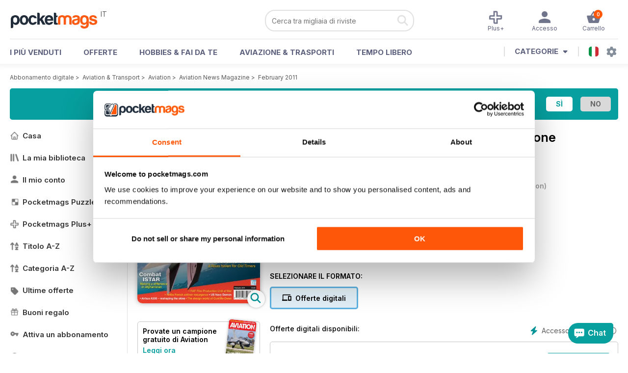

--- FILE ---
content_type: text/html; charset=utf-8
request_url: https://pocketmags.com/it/aviation-news-magazine/february-2011
body_size: 116106
content:


<!DOCTYPE html>

<html xmlns="http://www.w3.org/1999/xhtml">
<head><meta name="viewport" content="width=device-width, initial-scale=1.0, minimum-scale=1.0, maximum-scale=5.0" /><meta name="google-site-verification" content="swZHfJvf42deRlB18yklMttKb1FgquGE5nFzlCS-C5c" /><link rel="dns-prefetch" href="https://www.googletagmanager.com/" /><link rel="dns-prefetch" href="https://consent.cookiebot.com/" /><link href="/bundlecollection/allcss2?v=dR0B3jJZKNllJxnuJspBdf_7HnlfaD4HHaaPCUpyBhs1" rel="stylesheet"/>
<link rel="apple-touch-icon" sizes="180x180" href="https://pocketmags.imgix.net/apple-touch-icon.png" /><link rel="icon" type="image/png" sizes="32x32" href="https://pocketmags.imgix.net/favicon-32x32.png" /><link rel="icon" type="image/png" sizes="16x16" href="https://pocketmags.imgix.net/favicon-16x16.png" />

    
			<link rel="preload" fetchpriority="high" as="image" href="https://files.coverscdn.com/imgix-covers/aviation-news-magazine-february-2011-362-cover.webp" />
            

            <title id="head_SingleIssue_hideiflatestissue_0">Aviation News Magazine  - February 2011 Edizione posteriore</title>
            
            
            <meta name="description" content="Acquista abbonamenti e numeri di Aviation News  - February 2011. Disponibile su PC desktop o Mac e su dispositivi mobili iOS o Android." />
             
            <meta property="og:title" content="Aviation News  - February 2011" /> 
            <meta property="og:type" content="product.group" /> 
            <meta property="og:description" content="Acquista abbonamenti e numeri di Aviation News  - February 2011. Disponibile su PC desktop o Mac e su dispositivi mobili iOS o Android." />  
	        <meta property="og:image" content="https://files.coverscdn.com/covers/social/square/3729.png" />
	        <meta property="og:url" content="https://pocketmags.com/it/aviation-news-magazine/february-2011" />
            <meta name="twitter:card" content="summary" />
            <meta name="twitter:site" content="@Pocketmags" />
            <meta name="twitter:title" content="Aviation News  - February 2011" />
            <meta name="twitter:description" content="Acquista abbonamenti e numeri di Aviation News  - February 2011. Disponibile su PC desktop o Mac e su dispositivi mobili iOS o Android." />
            <meta name="twitter:creator" content="@Pocketmags" />
            <meta name="twitter:image" content="https://files.coverscdn.com/covers/social/landscape/3729.png" /> 
            <meta name="twitter:url" content="https://pocketmags.com/it/aviation-news-magazine/february-2011" /> 
            <meta itemprop="url" content="https://pocketmags.com/it/aviation-news-magazine/february-2011"/>
        
   
            <link rel="canonical" href='https://pocketmags.com/it/aviation-news-magazine/february-2011' />
        

<link href="/css/italian.css" rel="stylesheet" /><script>document.addEventListener('DOMContentLoaded', function () { window.dataLayer = window.dataLayer || [];
                            dataLayer.push({ ecommerce: null });
                            dataLayer.push({"event":"productView","ecommerce":{"detail":{"products":[{"name":"Aviation News - February 2011","category":"Aviation & Transport","id":"i_328","price":"5.99","brand":"Aviation News","dimension3":"3729","dimension4":"SingleIssue","dimension5":"Key Publishing","dimension6":"No"},{"name":"Aviation News - 12 month recurring digital subscription","category":"Aviation & Transport","id":"a_328","price":"41.99","brand":"Aviation News","dimension3":"44284","dimension4":"DigitalSubscription","dimension5":"Key Publishing","dimension6":"No"},{"name":"Aviation News - 6 month recurring digital subscription","category":"Aviation & Transport","id":"m6_328","price":"23.99","brand":"Aviation News","dimension3":"44283","dimension4":"DigitalSubscription","dimension5":"Key Publishing","dimension6":"No"},{"name":"Aviation News - 1 month recurring digital subscription","category":"Aviation & Transport","id":"m1_328","price":"4.99","brand":"Aviation News","dimension3":"44282","dimension4":"DigitalSubscription","dimension5":"Key Publishing","dimension6":"No"}]},"currencyCode":"EUR"},"userID":"","userEmail":"","userEmailMD5":"","pageType":"product"});
                            
                            
                            });</script>

    <!-- Google Tag Manager -->
    <script>(function (w, d, s, l, i) { w[l] = w[l] || []; w[l].push({ 'gtm.start': new Date().getTime(), event: 'gtm.js' }); var f = d.getElementsByTagName(s)[0], j = d.createElement(s), dl = l != 'dataLayer' ? '&l=' + l : ''; j.async = true; j.src = '//www.googletagmanager.com/gtm.js?id=' + i + dl; f.parentNode.insertBefore(j, f); })(window, document, 'script', 'dataLayer', 'GTM-ND849W');</script>
    <!-- End Google Tag Manager -->

    

    <link rel="alternate" href="https://pocketmags.com/aviation-news-magazine/february-2011" hreflang="en-GB" />
    <link rel="alternate" href="https://pocketmags.com/us/aviation-news-magazine/february-2011" hreflang="en-US" />
    <link rel="alternate" href="https://pocketmags.com/ca/aviation-news-magazine/february-2011" hreflang="en-CA" />
    <link rel="alternate" href="https://pocketmags.com/au/aviation-news-magazine/february-2011" hreflang="en-AU" />
    <link rel="alternate" href="https://pocketmags.com/it/aviation-news-magazine/february-2011" hreflang="it" />
    <link rel="alternate" href="https://pocketmags.com/us/aviation-news-magazine/february-2011" hreflang="en" />
    <link rel="alternate" href="https://pocketmags.com/de/aviation-news-magazine/february-2011" hreflang="de" />
    <link rel="alternate" href="https://pocketmags.com/es/aviation-news-magazine/february-2011" hreflang="es" />
    <link rel="alternate" href="https://pocketmags.com/fr/aviation-news-magazine/february-2011" hreflang="fr" />
    <link rel="alternate" href="https://pocketmags.com/nl/aviation-news-magazine/february-2011" hreflang="nl" />
    <link rel="alternate" href="https://pocketmags.com/pt/aviation-news-magazine/february-2011" hreflang="pt" />
    
    <link rel="alternate" href="https://pocketmags.com/eu/aviation-news-magazine/february-2011" hreflang="en-AT" />
    <link rel="alternate" href="https://pocketmags.com/eu/aviation-news-magazine/february-2011" hreflang="en-BE" />
    <link rel="alternate" href="https://pocketmags.com/eu/aviation-news-magazine/february-2011" hreflang="en-BG" />
    <link rel="alternate" href="https://pocketmags.com/eu/aviation-news-magazine/february-2011" hreflang="en-HR" />
    <link rel="alternate" href="https://pocketmags.com/eu/aviation-news-magazine/february-2011" hreflang="en-CZ" />
    <link rel="alternate" href="https://pocketmags.com/eu/aviation-news-magazine/february-2011" hreflang="en-DK" />
    <link rel="alternate" href="https://pocketmags.com/eu/aviation-news-magazine/february-2011" hreflang="en-FI" />
    <link rel="alternate" href="https://pocketmags.com/eu/aviation-news-magazine/february-2011" hreflang="en-GR" />
    <link rel="alternate" href="https://pocketmags.com/eu/aviation-news-magazine/february-2011" hreflang="en-HU" />
    <link rel="alternate" href="https://pocketmags.com/eu/aviation-news-magazine/february-2011" hreflang="en-IE" />
    <link rel="alternate" href="https://pocketmags.com/eu/aviation-news-magazine/february-2011" hreflang="en-MT" />
    <link rel="alternate" href="https://pocketmags.com/eu/aviation-news-magazine/february-2011" hreflang="en-NO" />
    <link rel="alternate" href="https://pocketmags.com/eu/aviation-news-magazine/february-2011" hreflang="en-PL" />
    <link rel="alternate" href="https://pocketmags.com/eu/aviation-news-magazine/february-2011" hreflang="en-RO" />
    <link rel="alternate" href="https://pocketmags.com/eu/aviation-news-magazine/february-2011" hreflang="en-RU" />
    <link rel="alternate" href="https://pocketmags.com/eu/aviation-news-magazine/february-2011" hreflang="en-RS" />
    <link rel="alternate" href="https://pocketmags.com/eu/aviation-news-magazine/february-2011" hreflang="en-SK" />
    <link rel="alternate" href="https://pocketmags.com/eu/aviation-news-magazine/february-2011" hreflang="en-SI" />
    <link rel="alternate" href="https://pocketmags.com/eu/aviation-news-magazine/february-2011" hreflang="en-SE" />
    <link rel="alternate" href="https://pocketmags.com/eu/aviation-news-magazine/february-2011" hreflang="en-CH" />
    <link rel="alternate" href="https://pocketmags.com/eu/aviation-news-magazine/february-2011" hreflang="en-UA" />

    <title>

</title></head>
<body >
    <!-- Google Tag Manager -->
    <noscript><iframe src="//www.googletagmanager.com/ns.html?id=GTM-ND849W" height="0" width="0" style="display:none;visibility:hidden"></iframe></noscript>
    <!-- End Google Tag Manager -->


    <form method="post" action="/it/aviation-news-magazine/february-2011" id="form1">
<div class="aspNetHidden">
<input type="hidden" name="__EVENTTARGET" id="__EVENTTARGET" value="" />
<input type="hidden" name="__EVENTARGUMENT" id="__EVENTARGUMENT" value="" />
<input type="hidden" name="__VIEWSTATE" id="__VIEWSTATE" value="PPAFQgzwDgc2McSI4jKsGbbESe3Yair5LvlmJXdy5qzWYflsJ0lW608C5L7Qtq8njW/XxCv3qGjkf+2KD3GWc+MjTxvXoNHjkXbeP9MYIeoIb8Fp7M3Rc3DXQ4TFrgGD/[base64]/gytYFNgqnRbtzl5ww6dwuijI1uAic/nQwQFP821I2BaRCyazEhnNogDQMSt+tu/05q5krkJD9Zrytx3WLRh7xn+zU8aP+O9IrmsD6rgCUduXv25SzzVJIQjM6k+0OGhkwBO9PJCFN6BcaxywgSlJtS9QGWEeLtF8+MYwTgjuVtOLQOtIg82cuEvLsbsgpH2Bh4N9jzKyutqrfw/RvGiXdJ1lbZO1RWV1fQghfW82xJFf6IHIe429C6/[base64]/PhYW9grcW9y02/Jws3SbOySGry3rcVQbqhJRug4uJkbhjfsywLXq3k473C8x1Q0W5o4qkWpHlsgDQOxe244ZXiLw+KxDmyM32woqZ8UREMKxMJ2wjxpW+HZHRzuapzfoI0IOPx5zK/4KsFwqeiEMIxFMHFjn/E001XTtTRDYHSTBkh/rTdZQuMzaprcpEXv4cxdMFeActHx/JKsb9neJ91R953uY/1iqMbV055ou36xhXGJTRmjyJo7nNBETODfu9JZiMNbPWAADW/xjmtD/bGssfH5KTCrt08Rz/l+W7iipRDNWU8yGTKz62mU3McABqXd/XHk/hBP3NNVJJ5tLGGUVgO5JA7Pg1ilMYz8VEJw5+eKj9V6Aqqc8nIACBxLVk88iympHsV8Cpaj3x84c42DDdJe9eq+aDDZzbq8Dj6Gun/mKtOMC8+yDcBnUAh15bWGHGR1G0CP3OuuMTceeiY9CvfvHVhUWEYtI751Z3UYT4GC2RqOO7sP+758/Ta7hvwCi2aoJASAhnjQH5Zg1pkKleno5sQ4MYfXnXTgn0Poc/ASCOpEH1IBG1VQ3pXg/JcNS1hspbqHNxTE0XefF5hWL5v0O0mT94ucD7Ddnvo+zK7c2VOEX0tO6rUuFJgDBWqY8TRYgLRDo6rtGBTdljoo7IDZ6eeXXhT/VhJbINdVdxyUb52+MBvbSua0n0nfclHgXlDDHwd170lorQWi83qY8Ni3eIg5P9YKZ/SqEyJwI5pDOKwlJUk18YPQt9JTM+9KBNXziPQ/ti7NcFzqHfZXwygR6v5oFV9lOjpp/sVCvt+JYpmDspRTUoTdy4mwy4Jd3pK21BZkq3bv0tGtFS2HchWa6yWuIjHXtZA9J5zbQa7ojk3JTD7dzR2/l7pxAXFug1qDIeGPTZKUVfheOKED6kFtTQY5oSrensmRuvjwL41b/es+wSeowkCCiM73DVWDiQUEk5dEkae4a6MSW/J3KZXzaki1+5aMAtm7X2tC852UhcJO12HUQTtmcvSQM1/jVkJhPvBHsxtUGIBXLjKI41UaQNJyKDp7UlAfpjYGTtpgtfXkjTh63Wi37Py77Vh04XBPEf29M7oP4QTI9kMjpTVm+lzCZq1KlUS1Wv0zPP928hg0iV0jRJL+9PYFPISU6ajwC5mLet8AcGQJoc6Hbc/RKjD2AGsiV1ACSmI120Frhwuc0LaLBas/JAKq72KTcEs0tVt9A37cSu2p+zfRxECf5AFtNaLgXsnasdTqh6dHwUHE2ilQomobIBSJZhF6KYYsuLL0ce/Dsi4qSJhvKkV/e6Fa5m1KAZHOkcVjx464lQP5DycuIlcf3V5caSpVKJS94U+3KbyRA0NsRcmoaKI1oCTC7Lt5Y4U0ilXkOkKK9mM9nYlKF/[base64]/FU9c1OoZAkDIiXncdSTv1sd1KRRaxTzVSi+v9BotdsJeG5LaSgyRmKvXYNtFk3qu023rVYE99lzirQZ7WfTEdqjRuaOvRkWMl/EJebp0kT8tIJgZ6qOxPycLahJph58N7JY9iEBIUkva7VgUGWxYWuiJu5HRjaLZgIaoQpx8kddMnsQYAyy6dKQbVHmjN7eACK8HUXH5dYlhtXRykqNNWEw0+yRERs4Re0xCL5UN6nqNt9/BuR07CNBo1GlB/lb45OlpUSiDm56+VRipbeUth2AiyLCXLB19LynYHa6+YdBIaCg84q7EFV2OPPU3P/83UtSzyaKNaPIo0XA6EomtlL8e1wWf8EXLsnDdAb73mvJzvX0WvWsHLAc7rB5ytVCkOwBpMO+8UoMurJIn29LNwnEya7RqOhJTfpwimjKB5VZtiOVv4XTxuZV7DzemQeJbj5YvS053LroKJXg8aUuPfH05DsmeKrO95Z6BOVjsjuIoQLFEozrWoyn18/cis0OhnlC2/QvQ64biG3BVmwj7emX6mWSejFNSAGMrwbtibnm1iKwMArGmiFFLTeHL+9L17B50JpJWjTVWqE+H+vJoA0cqCyic/00fihtapqqElQjCLqLvGHifMnhcgh5IM6usDUSkGc2b299hvoWqnAHqoUEvJ8zz3xqNlU1UZpVPCvGUisjwURdJDPryzmRdYdnrhfeNWOcvBAyxge3trnfRHH+MVPF8fy426h92IiTT5ZNhdnacead9z+s/PNapN1kG0ZJWWzmiynKWNLJ0Nl2eRp3OaC88ffEVMq3bz2RKVVnhG2SzGUPjJduW5Zsh6yxZyPbWlduif8e5DPASm1qfC/zqxN29MTMZaW2OLHzD/ERxAIyiyTSEV68CI76ttk3CAR38mwn0GAXIEnvsciVxil7ieuJu6wsDVK1LASe/[base64]/W5lQ8X81IYExeNGbILcIo10nHxT1wyqw+VVUgEegpbmvaCSskiRGVcfmJb5Kj5I0dHvjpjWLHIBClpI8frKBSzUolH+JGJM2FNVsDEdPuAVieIambsKuz5lpU08G7LWqX0w5qTsvl/OOpEKrxVBqtvSQYIOAgmwu0NdPm3WCzlm27KjpNkz/sbrv7xBPsOwyQyjaKnQSI5dc7A0Lvj3sMt0bBVsrvHvkvEJVPpCgjQOU2qvkOfiZJTPTrErZOcwKCRukIlF2upOxebl4E9GDx+R8+66yy6N4+1Q7KYF4x36OGqzWRh3dcuV+HDyq6R5rPbSFtQWk3JSxf6FJXKQHv36yQgg6QFV++/dZwhYihZVs0qErWu3Oj/63KyI4SvNQ+SSrU2Qo2/ni+15jELa6K3IFeBeh5eW21kC5vcgyjek5Uu1hWHyFh0zlUGVEoIkCMVQdyx86YlJ0lT2k/NX7OaAkj6rMHmFWR2j7GQjra1YzFKP1l/m+hYJ8zwYnLpG49aCXyrhOXawvD5kHL1R4bIELfvtP1ia4kbeg0x+zqlPgTtcX72b6Fy15bHQcIqAASoVBUolx4N22pqYumPFz1in3yC15aATCxHQ3mK4kAhtoadx6GrBV2yrXjhaUiW/[base64]/6dssap22V8JpO9UYX7E+MhnHkKS/xNG9oKtGhwgbxARAm1NZV8z8+E0GNhIGktfM13UHzgYA5SytAHbBJxDwwhbFE+FYwLuA24ImUnw/6nnHQ0Am39q+WUiJvehh3chrIIJBV1GPsEzqjPdtJbl/rNd4etdFnOw5l+3Gj8xO1CT10WBMwrwSk2+Uz1cKr1FWF0B74dSCJT7VHQehIB/qEZaW8l7nN05/iZ/IZpqmzTeS9QNquZMeXfhpa5S/RTpBV0VCASIqEvh1VomxD2nhHtXv/nRpp0Rha5MCVsWrszywXxPvJBg5Yv8Z8HbcQN/DBFqM9UU7R7eIxspgH3AyFFyPdD7U7o7SjR1ZjTm3otVZc1NgcE4Bij8OaDNzW1vdx5U9yH6m/QTSBzq8bGbb3a0VZwlAgIuVkgXk46f34ViYflB6nQcS/pHgxTBmaGSfYoql2sAAhWoES9AxlLfsaJm3j/0h9Bz7x1DyYW3j7J6h3a0IWsTAfvlRDVudbHfalHf/BV9b9eCSY5gJAf2mQkJA3TVNEVqINg2mkNtLGMVzGVrXjWgR3PATqQ/HnyUhGJK30Y74nDCR6rfVyAA+kaKqtEjO2Ykm14x5/[base64]/wpdeE2/spr3edMxWdXoQmwVMEazFP+b78Dq6t/3mLvyqkqCvw6p/A0R5WXTQd2oB8eeFw0jjVZWLtaoo93Qv5bw0dR8HYQ33WJFxbm0gPj9+bg9KSfLRNaVZSUG38qKOxvrTu/jkaCUJgLlNfa4ZPS0QhzGsJJ5Bruj88yybvqsm9umg5E/6Gd3p0HMBajHKpYgLRyL6V1oxQQFAYPBxtcprtsNyuSIxQRGXKDagd92uOZbivyu9lV3OaLr2jY+xCZ0RU2FyFZK8IJlPhUMxTRxXDmymVJSgvx7HXACnpf6MumyKCP6NufPgL49hZ8zXZkoGnYHHxp/fjDOpS3qYFfVbRHZTgTT+rWtrU32wnfJEzdiJG3MCjEkTHjBF3gJoqxXDVE46OIhq53T3iLp9byccvxgUQTbqzBC+kf2f/wSKdU8/QEBbXBomvJZdNyuifZbNQvKuKmvR6qvIZdBb4Lp5IMIAQHkgBytOW9o12D33EZEGACiOsBpL7Te4X1bzo8e47/G85ZlFtyZHq5P61DHxkKbFI6vwJQPiGhyTh1k5H2xm/[base64]/2eHk6q1rm2UOa7XsiRTbiyj70MScw9phcbLc/tzoAdGR+RJcWhOp4Hj9+QSCK+NVvPexUlqtTKnyLD1jfAq9ovK6r+KR1weemlFDbt1eRQP8CXzBpXaHiDIEV/QFJPCneQYQdNJ6cnwyU+1R/rRCyQMEhA+cQwd887P2vKP5unPNOrBNL24ss6ln0bFN2ONr+8PlUcbyKkWlAeUUi+MNW9IGCxc6fG51nZMQFYPnlFtzp650QbAr9y/VU68pHlBz4ephafQRDMwv5JsL/IFF1c1NXuWfugH9keYhRqWayI/xdOdAPzlJ9sLQ/ufaiVL6ywugmm+Ms0XyKpZPpKKmo+4CLqn+HfS4H0vidiyFJN7wOBqpCRQzMAvHTy3ZgfyaZgY7n3fTZi82OqnZddwaX+AoCNinLarNsySQ5d7B491DxqI9Ry+G94aT2h7fjDSsMPE9kcYBz6GWg1a6K8ROvgIDET9yk/wju2FgBta8zW95izUZZ8TtlSMJzEIrjEMEvzitCGauswiOL4y/436QTKucK94FFn1j6uiP3YexH6SEGEK5bBBAnLWBJ6NNneq7vw8cm/sRf5h2P5fSSfrwkk2J3BEzfg/aEzbfaBVTKqxpmrTT+F30n2gnrSYIJ2BrzGUvoAWIpn7FhqF9YVQTGS+aGF0uzNdsKbwNZeNhkcR5CGRnzCzvbUPMNE2o0gT3GupOPlUUeyPkhO0HkmUS5aaIhYsPFCRgkMLXxtGA7sZMohGFfG7c70nWHHTFbaRy/P0m7WjsP/kuGjmdq8T1o4+HE25APfzeU9JotKOPNJU6ixPOR9srTyl+EsxUhxxvGm5/rz7Zbu4Qx/2TIjhgYl9Mn9CV/YRC1doHl3eVif8e/1bhx//ScomRzatQmAOxAfgTmCuObGJ+S3IZ7yZg0sSHNM/2tVK979I/WFfgDK1eatxx/Biwpt9IfhDQtPa9EiKbQbDcxOgmLxShgB9Cvh87wbRggitguUmOj9ZR3yq96uGsXc6FCtiotspvtvynuB3Jxw9oFAp+Gl5DW8197UGjAjbyyB6G9CeK1C2HC0XPFbIfhmomHAtwy1U15TuszOicZVRWH/7zDarXwn4HGxokRu4yhWkXn62NIkBPQxpNKsPQk5yL9VlYe2GHSFrvZNqn3Y83lkyZmPuNW1i+9vCe1Bb7EecDEMkiKcaxLfQvgb2uBv57khYQahzLOgEoPtTBfKB+qDUeqqogzjlMMYgp4kWBMDZ9WlkxQjmws74UDr1jCMBwpH2VEW0kDTrT+JBtAK/hPdFyR0GaLGnDWYYzyhaJ93yxtNSOtCEMopDBlgXnptXFaljxfR83zplHgtgJC70jxQodmeFtQO0PrVn7Z+nap+yG9Ow9qXzzc+mgbnmM3XVpWsF9vwdrwyNPylIIpLhNC//NLh1pXok84XJN5zrffU6ayVe1ltG8BI287Da3bSkC6w29byOfRRoPYqupW0GJDrNMzOPJS3OSYJ5ideRwwpagBQIc0j0mJeCbmUAuGOGB2iKSqWtYH360gv8S7PhnYrBqKrOY52l7jF7Z/OW1FEg/MhB//V73J1Ba1P1c14PsI4ECq7HQHBxBtE4Dk5n9ylk29V2QWEHK8UWybQBWPoZex1HvTKhvRo5hkelUSNeNBGbLhNTvFIfVN96HlQ3E/YEPpb36PgKXAuE3M9JmylqvSPOvrl/2ibK+nELfZeGx3LO4WWT4uKZVSo+3MxFv/gKSuhRUjKiokpsHDPjdadMG401OtGFBw9m8e1T4YlMsL30KF4nLy2z0Fn+aw/aND64TzyNAVEErBF8kjvp+7AnR4jYg/58q4L1jeGKOXKTgNfi9N7P05HdgIYXwP9Y4rO2cWIlYM1+s8yxyNxVaWWWkE4PfVtqnKGJFbOsOIXKpLSFD/tLI8iuQNVKgoG/fcna9I9dGJa7/m4d4CdZEB4vIH6GGr9zblWlU6cxOvfp8//BbBQdRjiAY2bxvqtRaRxyQhHCY3Xho+W9wQjzRU2UAaS1cqmh+jJsPzvC6ywerTYrhJjjIrhBwbEczUsL0AcqDKLjRkDM0Uswqv/KNXMrCENqes1LovBBWNb9FrTPnumyNb4jo4yt/gDnIb20DPZhCUkjnEqpvjnzaMY70H7V1lKFifwJEoyn8fS+FgpwL/[base64]/13aR39Z3fLb0J2y8ysblY6LRbwvV/[base64]/Gu0ViCo2UDzs/7h0AS/5KUKVkE3c3sc5y8Rjpiv1FCgAUNPoFxFaT5G8e534y0tX0wqQJHvRPZZPSvXCoK8vpA23tPUSlN30K+x/lbSHDnauEkDEGv8pnmF7kVqBGC3y4VnhFt1pi2f4H/wmm2AKTRaRjdK2jaEri4KgcK3PrTXIrWgns6p8T0wqGMeEoo0/9ew3S90vTZo126RuXcGXoCPb+5bHWlPVEUcjJidfR+HLumxYzY/jcBmEMNOg2H2ypUOf+cyG/5j40RQ+cZ4WsSkc88D9d27ti43S5PvRJSxgnY+a0/pLJB0AB1Obm2ieAbnkYVX7XTiLyAv/3fmh6vF4rKvL6hiIM8F6UeBVRPYcFSu+0Dr2GPETPESvGdTsqui6sXdPeDRl38EjSqznoChz5jdHUmFspm8gz3qyG3xa0jXhZ6o4JsyFIDbhU88GewRBFF/[base64]/Mz6nPIhsE3iFWRvp1flRO6nJIOjJWeOmB5mGSIQ5xrRpV4hMtIqP68BRVQwwuEp40sa8QKVNYv/HuEO1N9NUB+yc3I1HTJrsa/DcYwxg7DqRXXBFa7g92k7p5YvTIA0GI9rhR6me0XY3CLh36P1lgzSzeq69Lf27ZZHZ8CrETWUP2DhtOa4MKzRR3vYSO/1sW64UjnGvYqz8DFKj2zASmhNdEqU/h7Ngs6HW/Nm7mOhpD/8cCFuyctGDIYsAuPdkvhrYKFGmqed7/Ctm22JoIbXaOqNzuQT144hL/qy8yHXO+owiAzi+Ru2XyszIA4S5Yx3ms4ePp0z9+d1qonDQWa+h/Lq8NR1URWRRlCiDMmBHqpxeNjrzFqEonE8jXU6Z5KYgAJFNw/XJq0ksa8Vzqf/N9QnzcgvMAvdviTEUQ9AdmD8nzBArpS8yQWegM50yItRtpHR/klmUXB5TeUfNJhKxHj2K+m7QuOL2Vuhly7LvuY+0wBrpjInpl4D4jYZPbnakqfy8jYnKC+yExvquDXrmLTwaBvTlvqIWa2doW20bNQtRTeswKXrmwjwzihkPoRiObjNgB70jNwbkgh5gOTtCqahcJnl1Bn8VH0gXL7Wz629oJOcfR+CwZ/c1533r+k+tFwQrM2jO5O6wyTRoS9alNifXCGCr6n8U5AwnARAlbTcHNMBdN2UdN8QqVrYJ9VWEqvpvGsWLYzGXzI2cEEaI8BYNxOvujcx+pVeQPo1/hD9cRr5Xz9xrkpHzcutclK9ltv9ZJJ/hGB0nvu/HUNOgETCSw7Mawy8Qmkchlle/A66aVZw7nlfi8OkaqdRqleuTI+PDYxzQdgPmDlaE4/wJh3kdTUXYJYWZXDVm2wJEPej8P4mmmzSzQ/b7/3i9u/jUia8DuclfmWFjsuZGxdLh/wpzij2Q91edljiynNTA5dwjDfPf/BnMznNu6w9dc41GfqFFzh6kIFestsmUsia6iKv0yJ2QtxgNTGOgFNHZGRXCq7uQFnqQbRYfjxc8UlXqqzb/[base64]/e7njEzo4HUWiIH5+ZQnE48AxNOZ5BuICwz2YP7sqrhr6pThZbmRVYOtXfA6GRZ+J1YbEE3wtviGd9ZSZmMgmlL6vIoxaxDNqL4NDJ0E76p7eHkt3aCxukyFqxCwV5w6oynFcLqeYzxEaWZzWHE1UyV4ROVRsl8ZTUFZX6eZo1Iy0zSYZ/8v0Fhj15YeAkAw76p+/Dq7yaI8nqFUlqouHk6me2EoNmLJyA8ZpOxB6aOIHC4wFCb5cqWvmUxuje/KLW3LNqIsjoYfFT58v8vM7gbnFV9AsRXbf7jZsh2g85d9fP48sT1QooYuULmKtRo/ubSid2ZSt18QnBxmVYgRiGHowAIm4EkSbqnNkbJ/izwIr9v6GZbiXLdPg5rKifDrRQtRUpdmmb3FehAeB0xrZ6OxyQxu7o9dB77hSpkiwwxI7c/PCmL8JLJXMf2Ylf0x/FPIwTgP4wSS8vTCg1fBLqVcd4BU5wxu4XdePalum1JmB2h9yk5LOIGg4oHhnM8tcKpMHzppL53ot9FN7nLvnDQNEU1utpJQeUmsCTacdg5t/v6Y4fJ7R2y/rltPC0h3aT+4uA+fRib8nRZLwnlriQE8mE4+l1Q/ZTL65/eCfasbVQ4F0RqQEZK4Q0w2xloqkFrdmJdXJQTjeZQNYw0uG3mjTiZodBlfDKbl/AVOcwuM++ei3aUarpouilk2FtZ5td0H0UjDT6cR2w4xjhZqsHZWNzK3FSQpmjDHInfo/CyMzhKu8d+/gyf54NxqDoVZb+uQxyHnw8MYRhI3vRFUTfX4M1IubEE2E04D0J32jVKqqOLuX3SScLuO8V/sIkZ/AHEB7gS0vCuNE1nHAcU450YB8NE4oCJDsaa7w1O1CVBQmnRCNF4xbFHWd8yyFSu9r4yuN6pZxdmkVueiSv5QxbDGw3C1klMUkRevw3PMW8qpLyYCG20IoYizcfX3QWY3Z/94ljL0UliHAvvtLhbsANeRxztComsaqmoZD1WQf6jbijPm4r3R2Z1hwhEAdTIbI5qxjP27g//J0AflubONGUvOXCDRXwEI6KjK7LtHV6twSoEgInkxalsktfYtIIaVMkF1tLnZjjdAs/44GJaxOnleFf38uZJxxQZ+akE2SwJkSt8GtItu/Kfp8j0Q7RxkDNDmzY95N8g7f3vWwkpqImziuBoMgVzbGbgbnKporUiziHwVVATb38O80obxR9o9JCd4T1isZTBgWU7Nk5V0ePVc4DftlPyNC7HZ4/H2WoSz1bQ6AFYrqzpJaiPQPMsMhDLKGA2nRtqYjGeggjYMkSHeNuS9MilkGjEqMzSj3GOYSlMtnwo/2pzi9QaMo0Ihu4Bv8gjD7UHnotLVHC23bzQq4F6C4fxDJSP0NzRvvfrz+SyhHRYgVd7lZ7l0+r/z2EkChBdgdEZpwPL2nZROq1Y5YZA9EnrV3bCSgY8783NwEAVr/rpNGNHTsGSpOmbg3UTt27KZMcRhdYgn6vcRnxpxcSGbEe/c5c78+HLyKA5dpetysSrK0hFFEamn2zc3laRvLsdIsCAaI5XSsOa6gc6UiKwFOeloKkN30zu5GjcL8ao4SqYXKpDEtK+GZdzuSM+ulMQXM/egCFKGSv7ysjxrR2vzJxPoZfCyCZ4o1EHJu4N7GMTqQdfpQYcczZJg+Att5GHVMCs8ZYzXjr6oCWG/cEduW3MlIUUsg4bId/SxGxFCvg0jdyG8J7X9w7VQIr/82E8GGjWR4h9cyGTpuWIW7OVCKuT4Wk362Cauzo0zXX4N1P3Zpz1NfDrKI6VUE1AVd1OhdiA/3pTk47sILqdDIDoEfdZPMQhtX/[base64]/99TqfAnbnY8vMAO7fH01CN8k+/f6Xyg6p/sLTocQ2xHqnsD2zsoG3vLNhmCRqIdglGmM3XKwSC8qD1f2dWG8whYlT5MqaGlsAqNZXMUDKPlaLu/EaDWFnPkkByYCzUHlUZM1C+6xhoHMjzJ+PHtHE76zrFS8Fe6YauVslxvvd444/KveD63w6QTapj5+fCQm4u9z2tDwqrU+I7U9ycAJJBEGBAplewoUCyFJk8R0pe5FHo+zKJINZkZI6SFKKlhqmyOcdLYHpFNP1N5GPWKDV/FlaMFjUd/ZWcCZW0hOXIlmB3zIdqLMazVIDl8/[base64]/9l6PuFg7rI7DjhWIcqvQmxDifw2hKyxabrT/aFJiot7PPbf2nHmFv2lZ4jpWvdxpvtgOkVMz9PVgnUwzckpGYEDZcOyRmYVCzFYDlEs00yvOr0VXkXsCycijlmjrqhOaNRwBxOjFaCVfAi/[base64]//d3EFkXjGUBOv72oEVfJzqAgNupWg+a3VK63W4Z0IsMRmmf9W6z9bPQNUhId3CYlasMIezFcU/ZIJdu7xGYfKTQ8zZ5WX6+FnIPdQGPkQdRGDTvc7ArpKe+6zq2sWD1w/XopBAacHwsaBAjmC0iqkxHo6SM+sl3hVNHsxVknwNT3xRo6GwrugjiPDynWCOuijf7PfcbIGMpLMyTjIUVwkFLytKxkMCf6Cd5tz/KLBICVbBdvclrrzMgEdXmaiuPlk1vXCR6v6Cnc3jN/eOiGj4SeFLNt1wV8vkoN0IVGIj/EDw6ldrR7fmqnQWKwW2U/F3c77QzkmvTY4Hg3+35PnMqzZBe9UeVIFrHoC6vHo7CKGkZ003L8JsRRsBW+JQY4uHFhCG8kAgERxvjGdjSxAyn9WmaS6jQVhRlieWT4n3ts68foLtco7+f/S+54R+KtlQNiy1BE3V14IDJhJ3E1XRX6AJkGLPhh6kpw4Anc8LBcImxUtb3MbXnvLa345qm4FoCV/bYLtGqFh6bocmB3XZuLAo3EALQaBMIg7EAMl8GEgdIzFPvKAtGYNq0wxO2Q2LiTmdKfpIZV/BcVRJ7HobU4LsC9lAZfmem3eqaiLnqxazLOQpk4vZ2B692BRVFXtZXUPsk7orujyYWFBUgYLiRAC54wu/sWdCYVBxASUo9qeorZC+E9uwVEcfQbXP1Eh9AhKYmjJW65zbMj2Lnq4jA2ZpHu2ZOcsqoSmrGMCbL2W2vidIyuj2zJe06FM4aVGoYaN/dtH1D/dEQ7ki/0paEz+cu2j8gNUXbuespQ7PfslZjASapubZDJaQfisnpGdvgFbrDi7FF7lSli+bNhZ5X6LWuoEqKLPkjDLdtH6Fgy6chxkPeJCEzqL5QbF0J3yszI1fQOjNeLIBpM59iq/E4TuRpDwCYLkKFt/m/evTWKNQgwJDjht/OdoS/NPMiSrPHJRMjzFmM069TR7vIFlT8xqqrtiWAnAdwmgrfPw22l8pdMtTb2yXkPU0nfuY64w3H7TCWeGkEsHXBDhaGygcV4eocUGZsuwfdPh5e98aIkYi6OG5GyvR+g3rEkTj+wiigEXB9M+lWUFvCnA3T20+GfwGzrmJ4yX14uR79AmPU/7Ae/CGc5pQZVeSJp7q1ZBtG75Db1cMO4sN5+i7UQzxcx9WSTJu7Y6SsE8uQ1rMysX+deA3FzRtuAmf6QnEoayvqVl/Mkhbv4PQSO8R1ouAwuJntZy/oEg+Pinqzeqy31rFBudKO231hbZlF32hS4fJRvMMB04XA50Ojhm6m8DT/cm2ivJ4CEhRtFBuuAS8UtRVOgO+JhksIDSsAxK0Kc7/T6VIJeBq8mCsqdwHR+kNPDZ8chb2plzC4u2n3rrHcr718A3lSg0WSBS2qpEIzdu5CRQNg7npWJIQWEY7cNe1ABma9xl0fAQecvf4hem1q97tHmcnVMGGaD99XWT872TVPhClwMhuY++q090Rl2L50UU9lX2qB3EY4oryPkhn/TEiTddAO9ocvouhuOctw61DIaHRBJ+rCh6rd+a61txjzlFWWst+mSM/NiFCHweSGtbKhrV08vAnAa+zrpCoZ9oTm0mEkIEao3ic/xlKcnH+dM01w2+sRzdurngHryEthRGgVrk7ac2QaJFF+GUv4vRIhcSaXjiDOw20hiq3my4rNXuyQFUNz99uuypYguD/nWlp6kNDoDJit84hs8Mjigp2d7fn7/eXpX4ndm+t216iCzvEZKzB+zIUZIzLj/jKC7ylUhlHh7XtYSQEKOSz0nX8ZJL7al56NkdnoSD2dqwjxYGWgvm9XygkGSkwP1SjbbwGTnaojAy5YJtTk1qRiL56O/AgiOSur1I4X5PBoYR4/vIqtAQgjuqSIPnhe2oada3z/2qy7b3aMnVBgMMJv34efkxQQ/8DAMIxCGTqAp9/0PdwzZaiMegq0B+r9xwQRtJ0NniYSx75c+QKY91Qf0/W5hu7DBa2z+RLwe2lteP19372KGLJsON2/T+9f06ktqlOiFbp+xrtADf9B6yWx7NRGu8W/4YIE70svrZAplD60TwuAKwFrqYDvHqp/Z0u96OhyxRY41orXDeBjooskfEsyL3H3L7jt9QnqpHrJPWx6qDJLorETsdL1xJUn9CUL/0VZ+O6tnsRWoZaRB6OwUOUbFvi97aFBa5/wLSoR2MeRU9Urr1N5sF/eBA233L/p+FEI41gFQtprKIdYGojh0HBkmtWKFBQziB5mwj16vzzBYUhMrnef6QS7BMRdFwbf/[base64]/FnKckzMityabXlodL36hjiE71y+8F9f3wiyqRtKHqe+tiMHkq01OzQOOh5Wuttj2/uO23l4fycPJXO5iBvH6nSt+XUAuAE4FcpBRqBuC1wN/DdNzqb7L+OgnO6vmLmhnLj5mPc3JUbVDCouRigISlAYSPWgak87uy0VTyjQg6TBmJy5yKv2o0Fv0VBO+H+WgJcFwis83ud3/5bzzkluxKTUQbNOsgUvWPJ/aHDQL4ZpPDf6UknM1tITw/yaVF8vrKeb3gYM/5G2aJKVTQsZRX2mgrkuejj1H9cv7P2kHGZlDkqayXH6Gsc6Nt6npA/y2QaEtgVci+I3QowWul8FYIQzyFiYHpm1NnecaEmhXHbRjJYJjeKoYtyF8RDKCXnkfVrHiz4GKlaOjwaVLgbwi+aDpVn35lBxIgpLHDczxEvfMOwEE/xaHcFq4aJtuFAXdkQ7oXY+MDVU2dDc41WxDJxsIaPCRXB/olrG4+aGuacxJekWMfGy/hJOFxMnQ7Nhg0pyz4jnqVeOQ9QpR291MPwNsHQnj+OkrkwHJEBaZVmcf5rsQEhoNqRcP7eS1DGIbSpc81/CnpqbYZ6gojl9DAXZ2/G7OYJ8eEPBCOsRy3LWZYa5KOeGxyv2AcfvrFzzpOoVC4roUBfyCw6yS/Ypo3WDACr16YnA5sU01Uo9BJW7VeLlDy2TNoVihv+E4czQFoxJ4a3ATLQWzicfhUUsfDQ1b7lTgJlx3OtO1EVT9mXmdLPnMYnjZB5PEuO8pGr3gTwLxHYOXganRPBKX2XNshRD/fzhLXFU/RLV6a6oMY239J21W8AswNFyff9w/ZDHXmvYNvBUGj407kAM2oWcNoL1KonOSAwM6IIqmROHbkJBR8ElwpcXWtdPlmapPG90hbqdFyKIkLfNk5vOZ+9CGxodxCUtklNKzZaBKP9DpACf//hr9XNNstpR+nSDPK5N1lqyEPXZ3D7EvhOdZeDar25iw8KA0t9+sk/mmQRZEgetXXstNKivMEbTS6I90oc9Lonm4DENIlvzV9J0jRa/7vfmnRMqnr5rCTihoI9KM/tjKtddNQzPc0vSaJklyEVMl3+hwoOMavqwK4X1maew/TFSK0KiPDYpBvnl+SDfsvlnQvIEwl+aOMlBUR1ol/m/xNUG5VcfDE4pKfvtVetvRN2P4/eFfXPX0D4knKovgeel8mctHkBRiwEewQvcSRv5V99PwiFbnorTs4mTAEYBidP2Cb1f2F3zg6QMH1FqRhVEHL3kjL2jGpkoTb0x5i6LNlF/YblFycYtATSEssxgOpXjV+IMCOmaWJACXCodzVMmZDQ7nTFeKDx+0nEhpI1OV6ad0XNlqTewlBjT/8JveKEiAcBBgPaVC2UJfRFsDCD28sAvSe9yTptKGNlJwHPvyaH2DsdBkFP3pkpNVp5jCV47ZEl0i6NI2HyGXcDiZhaL2WW95Z/izB2/2Gx22F+BQcRCTZxKgHm0Vx2kFiPnnRWjDvB0XULYxic3rjjC74dpalc9gA5ucXwkMObZxjQKKekLMKeJUilGTeQolyMblnIZnrPH90TfHhIT+vMWvY9hCVlsm9bi6Q2+7EfYDjaKrTsz9PqK//yb8gRCjHPLoNSmbcqfRaK25BcZ6iDpHOIKJQvb7ZoTRfH679BztNnLja3QWZ3E0NDVUKuK6v1n40tJwSjKBjNqJ+Y8vIpSXg8Ry4rSAEyGXwFwWnZYevxwb/QmcbniPYKJUd0Jm5LtzxGVqq0K8Gulok5hcvDAKCuysT5TgvCyZEFhnRmX368DdK504jegpuBFury7Hc2W2VrOD1TpLfKjIzU1P0KjROf8spHt/0bL6JaXnRJO50Upn7QACjNx5sDORb8kDT6aslfJ6L4WWLggzCsbJf/IAewvJsFwegzG79DnrNc6OwkN71u/fGnq2hDhaCdM5HKmkdxTstGg3z/XnekbG4wXeM/xqA0QxKAvv3BmCHMBfEFii2667cXO7LhCpMhV9ACdrOABJRv8noje2kOYl0gYtaPoVdA+JSnMxl/SWaaknUFVn1xhPpun2P39b/ROPzpzryfhN3UiLakPkYU1G/5Lc//SC2hWQmvbVgPlSdnOE6TBPN0Jj2lM3uF6gcXvmQaGSvL7pTucHXQya88w5A7WbqCVka+7nHUcuIh5e6/jjPXtzfIUjid8X+whPVdD6V9AL2l/slf16SfbyO1oJbHUyc1Sy3KQaTiPbDVC/MVmI0ekW2xF9K9y9mSKx6hyhXjxba1dJFS/qI5S5cXVE+Hv6GctGdol01s0GPMijds84yqpKhgI2O2Oh2rRH/5LJiQVzCcfS4muWQ/EHJcsN6hKeiAsX1iGMEAs04ghNSiLAVA0vaj6ZfIGDoJ+lPjj39waeDTK/zlXK6WEJNbhSGSXrQ4Eqe/vxJTN7NEgAZab9z0ksBMO/YI2FSAaQMin8LYfk+wbmU09oUptsgata9EU47AE8EiNJplCleG2EPwhLGbEYzphSnk+rl5YRbgwu43j5z3j2thHNcZ+eF3XbbGqWNqm5fBXkxJ7K4XFwiz4WI09oZBVLoZi5P0h4ncF55GqErAHK/X4HF3xgMYmvw3ImrJ9U0gCAj5dcwGXKgI7KHG/jhn/eqm7Cj2fOWPnIq7mqyCEuf8814bZYebXbyiABZLjGMYTrJRvh+kKAwglQs4TLIT61jNk/nqKikn0lzec/IHSFIjSL/Wfly5XruH+FGBhVOgSwT9t6TaK3GpCYC0UKOIE/h21gb4Pr4WqdilPKchm7yt8mVxQhsW6O68jPyV5O376eo7X+TR+cdu2Vp11cTboh4oAW+1zwWwFnW488uNjElRdudRo1k/IkQamT7ksC1smA2ahaNUW/OpMQSht8dm+thUwHabYs0M1oCtdje9wE9hjB3Xzh2vIRvZ/mMo3zOg/n6MLJAT5N7d84408ILR38ZVXBIuWuXnAKCgY9rLbyqDXr5slFyMblHRbXDOi0u4t2MA+druyh9PmeY3UjhPRZ4BgMqjOJ95kuHfChovPCgd1RdgXBuor78v0KfnJxMz3Xvd/WEdOcH7THTUyVbWsk4D67yseD5bZ5TKo2sXkw/yonNlwonIsjmEQfyUGiZQiFoaIs5LifhOiqv4yusv3cfGCrMKvko1QrOvezU5i9YI9YTXFkFSMm43S/uhI1/gW9+nIrIze7TiaQu5hH4hX84x/Q2x412uLxonkrbgFRSPL6X9WEA7FaZT6rEpHhsqpuwbHJ9CerWqhROLnAAES32kU4tKWKxmj6F7fAigZwKWzMkPKuC+Tf5Ol1s4Co68YHGTwS1PNHMx800uU58riemSz1HuHtTcLblkIdGm1TpVRMEywxD18bfr/PxHLwaojkIc1Wi2XjMy3fzUrnTo9ixdWej4k5PYSRoUxMLqsAmmLq5jdCTk4ktOWjNMWIRREy7GLI7p/YcbgB3bf1NrhfFpcgFabYKD0pditT8q0gbflFzgWFp74GXc4Hnhjp2fruNtDSQk8c5bO2CRkU9DIkzKFh8ovYDo6LSg/v5ppgSUa1a0bxSP6re+jMbq8/[base64]/VnIdlUb+Pr594yNsUAMStOE8Xe3vIaio0Ks3AwECDEOY9AIjufDB3eegBi693wzGX1z7BZVlcwcLxCWMsN8R69zRmqlkpiIgbQ0BmlB9LNboS3Jh5SWWuKr3a+WFXkerQHWle9ieNcDyZpD8Jy6n6F/TE6oxm4Y4RGiZD8L+ck8Icf8MH/Y6lKBn4Y6kkqCzrRLy/BqXYtDvcAiAm26QSNN5yU47WIrTrb4lpdsiFD8Ls+vYfzvThEPcFbVLvYY6kCixSIabqLd4pzn/uXZWwI7TIeicGThtw9KmKoK/8ICUeLP2gNz0oglcXP7ukMq3TAMfti4zFDzv6vyjGu/bWWF7AM3kV3qSxrb22bQcbfs/am12G2bxXFtAM17TljzQQLog0YZ6dL2zzPonzmmVBOa4TSW/+SFvY2yVGUQAx1naQPch89BdZtMqH8r3GLHxKV2HD8+9mqHuEXZMx1YhF0HBuQsSGylhJBBKbyP8BQeFG2DVIb9q8P70QMos0BBKSwYIlXGVEuzBMLCiTynu9CCPgB1UFeo/zSjEI6dXWnPLTfViy2B6KYB4dBxulEQGPH5HsIcYK/uPveeVh5gDBjUP/OtyaJJjwyOVJ5s/MarX9GKNH8fbtQZWfvgS8xYNNgQKhXWQndwHQKsfIuDae/mnO36Ty6/Yp+q9yVrhfjceHKxdUakWbIiGHVdMuePodjkiTpW1qq6gzGDr/1Q4mTnP0CRKaY23QiZvT+IB8gLCZ2WK5tQrIqbQgVG7qxyayAVI+fck6bbcCxG13abf8+nEoEY8ny8XTnPAuG3se1mvX+U3J2zDxyL0F9m4ONQoreCaJgC410+oz2bvVLatUXbQ6fJIf4KMxDBPrQI3zTSh5rcvyjGi/3Y+/j6yHMPynsx00rGAvZnQzfQ0OsqZzXvwfi9yaPeAJQ6J0NF51TGslybTRbLvAPTiQjruNl8NSZ1sWrLJOAB2mjze3kzgB58gvq0Es1Sp7NVw+E30ZyIek/onRTRQ5uDXYKkICsHg+8PgKlI1uK0YFJf7Dmhvf3snF/gLA/QLMMMvOW+DjC434zj/HLSukj2CqgfE3g/YXNPpOW7Z3ptmDRu/KJ/IQi81ryN2s0PfihA9MZjljL8/2HdizuX6jxug2Q2klSWaQ+RHjvFW8HMwan6C6aPhlOgDv/sFsBRLdrWJqClZ/JYePWQTNDf8iXJ6/mvdck/iZT+KAsNUbZE7K1v6eZtqDK/BLupqQlf5LNxFjXeTmSdkhmDs4Bkx7O60Y3m2+C9CeuNhhRq2Mhnge8fQG/DC0QKH3mdzm95wWFtE+ZUNFbDfVDB54oGETjjlTfkWAzyEliWqFCRk6WQQTsCrt0+RTSAQPzTtocvGOQe+nnNUHCP6x5Sd0InlgWrABHDgakJdGgvf386KZKfolMQMWDC0PuWcLMZ/e3F+2/vozn3d42V8dKxGMDH1xaoOx+HXFu6BKy6bqGIX/gqnjGng9QFlqsbo+W6h6qmHUecwXqMnfLSepFzYsEW7O4JDPP/9EwtuJRnBlgfInxv1narrfZJRpx5VTRJ/RaKmAYs5OQ0XiiSDBnRZT3DHMwRQO+5PEhLD66AkgIiM+0is/kqnd9Zuo9HJTu+kqz9zxnrKIY5Y3DcjRop5eoVeMo6flJIRvkyK6IPD+ZF6rhNgRs1t8Y8yE6FMGLTq0LC9lQdXRr+K/6Mptt8qpInxv6uFOqACK0m/064eL1VaK9zGrLJUM8QwgFOuStza6xrhmxkjxrXJvaJBvul7F89BT2mQUTYNGoc8mDfNLOpXaENow5WJpLkVwN2MJhy0c+v6lnGNaMfk2WOeoLhrT0asKB79/1Y5wCwPc5vLEid7hOixYkrzjrvzt/y8tvc97YaqbYwqvBdnfxyGXGgv49ZknAKRuvwg7y4wwiGNwG0RrwoXVGHd2Y2SoDYpUquwcNuA28ENikFoD4zztCfvc7NItbKFgE2f2mpNFqTPvd5IC+od+lcjhRyiy7oYZD+xDLJ3oC4KOWHbzqn7h5rjyyHDTOsQd/b8tnaqE+EwRxStevUd1nUeZEp0qtLNCQw3HBp6ThGFrXk39G5CjO3U5ATz9P2mED3JouGrvvfT6oQb3Z04VmOjOghfb8u3DR2vKOfEt73JABqIkMw++EuWg1xeNrLuyGlwZ/3leuCJUETpQcsRvXV5tTw94ozlhkb271uchvxV8cw30QhSENuWuPdo0a1Ebxx0ngtqlCW6o9YA7GZFyxGQ8KrvoqV1/AuJ3ptfjFUYr0/YZdsW7XGH9UaZdhlsC4OSN4YevFyr0roa7L1XCSAzAyZCuaNBDzPxnaOSHpYH1slzzMlRxeY5Ldk2UxHVAqwT/jJMYl5XpML1WKRlCUeJ8fcaC7Jq1UiuVpDjgfivPhLyZamyCyrVcufBBLQ5KIn63ee2d78ite++vXF2/[base64]/4jKaH+YtE/newFgYqzobqkETu4aT8lD5hvSURnxRGcjeYYhompmMuF4IrGv8i3edj4rm/8b2OhFy1e4rVfspIzB8yqSHZe+VjnoJEiGNHfxkTrNCnAjKX120J4pGU2Jy7IJuP6Gu8D3wv8RtHgUclG97gD2y7gZZ/L8p9FvGJMV7ij4FtFC86kJ3KWk27K4wLZNK1vUMOjZEDBOA9H6LJPWrwb8QCXp4CbeDEFfeihLT0zUgjUlY6d+gSX7Cn7kawwxf69Hmnr7CGSY+CtbL6VoRG9BxTWQRROq8V1C6akw5WWYj7NfrJ08tWyvTh1PCICMHuA63bZj3kQKJqKYM1RJI8647cFAPE/i7hOMRDVuws3bDbR7DsYRMj5tUGRZah595MzHc1KyBa4eTJA4rpBeqtH50mrwOiSbfViON+SW+nUPVTzb/i9HJDCJGUUib8lf2EIp1uajtk4mwhivGUadf2vpy/wWv5t8FG/9/[base64]/uWQPRbCV3xtRFOgK1UMM/lCK+0yRH8pBEEfpNhfSJ6IMOjZCKWprD6aGwPMtqYSrATegO3Q/KzJxvv9Z2oSjqcYsUd97qDYSrSHRuAOKY0jGMzmXQZH6++k+T0W4+G2vj7xhATrI9iWbSIV1aUnn9DAAIbbzR1xB8+ynqz6to/Tpa7+Sv4WmFmsYm8eEQtdbOgQmfYir1Ip7+bUPHR2XzLNgyzboF8RKB/m75T2G4BuGtcfiJ6jUHZaSKdd9VWARoYHs7K0SMCafpMPpZsm6c8YiiWOACdGLm/Vm/3wf6hj8snhPHzm9Bxka8kJ/YJELpWZmhu9nDcWuY0wHk7Xsbb0lIb1BNjS/VKU+pAe22/[base64]/VeQFhkgjovc21NMSLqvJZvRdAnMpghorIDxAlfx4fLm2+IFQzAdHre+XsbkETYKjfVikO0SN+ECBryShSq/QWfpeTS06wsazkdvt2HfSoSj0ANRMezJ8u8p1cz/34xpUKzc50ytsKQL+q3AqoZwM80m7HfBNewO9Fxrm7+ZPfVyBEqqgs0lc2QRPkqI5X/qMmj44ivqbJYPuXIOTDPQwr83Ut0hbLDCFzfYENmkG/xbOXowp35oBtKm2dPq5doDgSUsc+VubsmDWgJwYsJfyyTz26bNqJDy1HWnPzkSV2bZReYQjHYjn5MoTP7nlmMXyci+lUVOwf6g854vHYVSUPmts/MEKfYPNYBjpUyiLMBDSBSxI+Imr4mDBcOJzfQFj6S8jVLXN4JqhtFzVMKajDQB72JhkM/4aawD9xKnc47ClS8mMl0G88tKjJSlzIcizicOsKuIHZWBCwY0diwdY6sA8tLQflFBYNK5tfPlMkdO/dphwFhh5xwsgoLLFZjSYjf/huJV+q2OJ0FrLLogtJ/i+JPKjVKUQoGSZB0o/Txk+JoCNcQIcS7h8a2rMdp+/lTOG48yeuF9PofkamIx1TolUxcg7wTL/D4jafMTTOGb2xY0qqdrX26Ob5VJ3MwKbmzM8F0mBmXs0Fp+r8MzsBAXcWW8TPG34+erWE8KwEdDB2Nloe1EJ0raBSGmurnp321O/iDOhQOwQgG+fgonYbk9ULfU1Z+6NX+zJm4oZkYZegIRSI6Hvvqbyd6g2ejRDWKqHh21o8dPf90n52hVY0p4OY6Hx16f/OX2+b2NmGY98w3I2HzMzObk6zTF9An9jU1uLU4dTh3KWb4PLkkIluxYvHli4GLc/StWFWjB0M3EomBxhmmDgjEFT+wV9rJh/5j/vPZWAbB4sT2xxiiCkSoYuBynd/f/OApwqo5z6779i/MBIu+wIWXIbXbBSgfgpuJ7EpE3d01f9l9pchV2t+hhfS8+aJyPwCRC+Basx+4K42LCyXPNnI2cUsQ6Ktjyx/JoKmwOzb5NaS6zkXnswYtiENmV6ERtemWGtXanDZhKoBDlAg7TkBexgUA3N+ExKupOYdBRyNHIsDYEQJM57LlQev5o+QvdaqjmY4bVeHpmt8l69NOV7V5kJqlxQQACmWQ8Xp/qUZONkZWAH4sTPo3J0pLbvYCPO7GAkAWLGR/fRoD7oy5lTmnf78SjWkoANHzNxkZcJVLwn/j1lOQS7k2aeg1PV0WLdrdcnmZCO21UBCpqgqZRGzOxaMNLFxMVuID1ghVDUtSVeqR3BP/rwbFmtVJjcLtYyXjQbvmhOjfk+k9XTNMijU+VJ3NMGpoVY5TTqc3Uzm+M4mQ+0d/hloDBwgaEG39xvwvcErIOQvSWq8I9ZpcPKF48nT/SFKex+K2W+k5r3n0gUIoozGz4/paMTw/mAkgGNduscVwftnvWRr4z2WdBJXPCxFx7aeDnaqhUkWpbkn7q8uUQPYW1970WddG8UR2Utvaz0Tc8Sl1/TtljZxBdLvuWSTvaL+iT0gM9vG1IKayfQLTjTTdd7kFk7CbvGJbXxQOroReZO5+VPyFi7Rx/VYZvYAOoDKVB7o0wJKl9cbEfKSOH2qEt4kXyd2ocY9qT6un+NW/4bcJ26KB8TlgKnDrBa1xYfBFjN2MDZq82u5XyvpPBx5cnM8O/hVwMqSK688BMGZl2znP82z52HLTvDO4Ebxo7jxIMr5N2j2g5MzsyVrM7bXQ7/yambLu/kVXsinSPGyEi3TvbKjlYjK7X9aJwIHkr63/OX7cPX2nI0JenmdJn0ZjeYNcglm7JCpbtDTECpwSTJp2JWp+WijXUmk9IUKNcgEKP6a0SqLP42GlBSWSVWdP3bWDTCy1zL9a6aB2p27Cj+R6xloBndgxE62cSmZCvgQcl/EV9T4/EU0kXAby71BQq2Ccw6Lnmxwe/2zLwFs5bAEhLJqC7+WwRjIc3Zx4X3To35uC5A0+kyeBfflCgVM74RN1S7ph+WwUPReV5fKzzx2U3OUJNCmnvL8ecFcUZ4E4jUpHbkBw6lPJfha6lY6mOea50rfaLTg9vhabtCBocHsbkhuknOlFCD+QhMwDUPQVliWW6/pKZOYXuE3Nazz7h5cwF6IrJQmNK2knbukAkc5mw/UW3l+S5RN5bvCViD4g1/GPc7vPw3yRoW8fD331/4i9twHd8AIMIotDXNc7wUy6nYY6wWx3TLF6fm7naqvcAnOj4Dpqisff3t0dCsp1hJrSpIUuseROV4b+bwyit2NAkqAXt/pPNLNTnxeYW4nyYERXijgEgZCf0DlgHTnjbrkqos/TQtY8x1K2YshCq/HpP8mdtpxn5e0+48JU85WDwzarzw3aK3Kqn4Elfnt7ia2u7q+4k8upLP9JhycURn/PzmwFiGpjkKtYx/+9eio9ZFjCkf+Fowvt82EVOzWZbeVglvhIG6KN54l7IKvbcEOkH5ndeH3JT23pPaRK0Ge2iP1+KmJd4hx0DjN8UVfCdlTfsY2yJZ8UH2JGdG7QEA0NvZNyTmkX5kclIsZ+jED0ILOK45Qb9lMTVnX1lYoI/v4z9so3+3xKeGHWIsPLPJ1R26Tynk/fOJwKL/4ighlWn5kUjdzm6pLgplVenTnLtEhTuUfVxJg/feezTdNOuKy0QDWMRBMC4PhQZViV8ikFpXUS989jLmBZhgC+39g0/YrtP+BDf1/eMM+Brfpb+pXZbRgs+k2rh7rkgxY0MzZLFdPEm/IL3yx1di8ho2I4XZcQSRInvx6YIKYcOWw19xY/CCkuutCbLr7s67Ntk1+7vutvwGabqnRnZdS6j3M0lDDk1vzJ4g8we0jSsSDAFAUB+B2RubQ7/odFXwEKARMeYOey4Fetstdpmhx/XYnZDlC1aw2uu9GgR5v7TAL7FqqfBYghFxxh0Zgy5xiP8JWzOkmelM6VjoQQxce594Fx5b2Z8BOnvdgRtXibJ18GsTpBQ++ZWW2IRnGA9zNYT6e26hit1S/xrYtRyxxEaEg3sEdAZnmfBLE27R4H3WMTVaZ2WuvOiz8PsoTyI4qNyZxoi99R2D4nUjiXbyhf3u9523u0iwJ1alvXrieWZkzMoDA2apoJmjeKE6bWWjzfZO191TvkN6gFED0P9zou/4K57gVWqPS2aLh1THwUGXVjzxkyXxVIPJfjVgbhL04U2KDj06n0cPun7Aivz5W74ViXN+fCwmseU34p8AEjKaZ78HptV66Nv+18Q4r3/VD0xIJNfAUt8Wyg/JuOyKhY7SF/CJ5vu1WUapJ5y3xdM76LVCkvFrZ7ioWe+o+npe+YRFPWE52O8LtHOKvTIMw/PJonldot0iVsJUhT4cGTDjbOr+Axj1YA6y0ZcUECXi1AkkjTJAgOCrabTYCp2rmLUacGSaVB0dkbB99zH7Hu8/QvOpZ0Dmq5bhXSWbGNDR9Ji5vJUgIcdtyPwka44coYf35r5HKZwmy+Qo2UkePvonHURtuPUqnI/dJERTWmAW9dAWTkqYY7ewMsAAVt+H21ZTJeThVx68de68J2k48uY2Rpcn8l4k+RFkI2E2dERg0adMbUfpJgJgSifBpwzV/x13817YrHMRSjVUEtICaMUTPxvWqX1Qf+M4UtIO9rFqOg0jAGSfhTYyuLfIxgT5e80cFquvrT2Y6SY43iQkDjYtakZxJwsHSTpwRIazOgAyjP4A5BJla5omZMXdpxf7A/rwmcLzP8BRuYBVH8aGD8eOD8bRXjjR/o3p0XhIIHdBLpvD8kYUtSJdu/ucPLrD05TqbRLWGOOEvvkU89N7kTNn8H/6CalRN0H/wC3PX4RE8q3d6XfEV3DKYRZS9Gk/363g6qwuiUeD7n9NWCNYQD8NfrxUOvWLJbZXF3yTDXx1O20u9qZbnhqQxBX6d23evhudUJU9SFi5glnweplZL+mPsfmKuFGgZa5hRMBh0druIaPbXVTQhVNLuVFjqkd/+CYl17Eyf7OpMhzWyBfqO6+QJzThsgK+Vrz4rW9QDu7pmU/1o50wcMXPyubdKA1FWcpbf04JqsNVIQcf5dttf46JSMa9rtmd9aazRykUnBtVPNfPKIbSJfv2iiLIb/bFHdFYsijlESCIQ58b35UXTjwXT4KWG7WhlYBfbahA10hHiiqRmDUWFdnewYLrZHLRy4dEyimOgFOAJL27Kmfmxw+77gF/VCMZhtGyGx/8WBhFN+N+rExYUE1KucT1hCM/26EYqKvQhgTb6pqMH2G1MhKeOUa39Y0vR5DgTviR22oEg92PrreSfYWRFK/5oQ/[base64]/dUxUi55LsdE8jn8G1ro0QzHNRbYUHgAOKw+X8hFf5FkSx29Et5sgN3VePrXrMbBFyDNu/x2aE90hD8uOGRxNwqiYCtxUe5J5imbwQiCfRgBxrOOg5Sb9JhEdpRqhGS/vHFo4ZTsbTMNaeDas+FcM8lFjmQ44v+byeWL+OiBN/6bCyS+vWXbKnBLHkiqUlK9w1ml984sOdMa+jW85tPK8UAdGJT3LFQwLauRtRLGzBjEwt9oNluNbW8b6TDmXqGZ5kBkDTNkLJNJs8W7F9Bxw4yBseX7gbtC2cuOMIF4sVsL5rup/Lvo78gAe9dG/5cv+A6nI6WWO2L/6srrdkwyQ1hEjFc9Kd/YsJKPtlIoWO6tDKxBwG84N3XQ1+3d7tTdeQpMMDct3txGLvg8JwvlV7jC/4ge4piJL5PQAB9m8tPZhehNUQVdTOsbI0uWafZn0S9eMSwlVRC9bjALpXy3Ws+httYCS+DCQn6iFx7/ZW7l8yvMSpZmFFFh6eiQccsKch4lEn45Lbrm1brLJXigev7Byvw/SDkrkbZLK52xxMBdq65gOXgZ/ySwNRMFUvLEUBiolbTQQWzG0E8fg+MG/KBegXLXHpJHHSVZwef5E4rew5bYIsfgxKaRqeVms2rAJh0uzjeQMcpMGLxvJd4mcyWkcLA874eRmQ4dXw5uFOAxqWHT+gJZhXO6fC6AkMsbYLtgskFzaP+QShk6Dx2FYPxnzPtgeqX4n4aFDIzgTZGWJXmJKNNM3EJBCVo/mZJraBoI+GS2wHlwn0VLIEoUGq/NiFNDl0NlNWWsA1mXWoLMZW6X6+aPpCNmFuSXiaUm0BAN4M+CbGIskqBfOKGWhYh065BMM0nYfpavONpC0wkakgR8UieZ4JGecUvQtL9H3jtGU0G0V5zpv0ZnSbIR29zXtlIBhaCGw8fnt2Sl8IJBvhi4DQbUhRnlTqf/XG16uqF0KhYttcbAqxlfzyTCUvPmqR4sXGFCndFGG14vElZEEFG3GqmfEg+ictSyq2lVkZFpAvORy+fWXFKDGH0HningtekRWDgntW1PHRYID4gNsADym9xyWH8a7OQ9yl18+eFBzK7g3xzF5k0MupX8i13Q8izHHkuOxYe5WMq68O/ZMP3XgY431KN5Dbw4KC5AkJtjYIevpJu/xWxsjBVOSBpxaJiVyib7PNYWudMOcCO51rI5/H2a/aUe46H20V2iX+79fJrbryUF5M5XsKoFB1H45TCfnEHn3ecZhcWJXiHWlAKhW1H8nG2Ez5Y4ad/Q+TNUJiuxV9Sc+xsNWkYl32b4f7rqI74GCjr0ZEr4jJO7zdIU1jBp6MusATC4UFHt9WdKnUZDvedl4jGNzKs+6wWWVXaEnBsfI2iu1AENA+idvV3A0D+BJ3M6MY0ClX2bat5O6oCFKCqhWyXfA1lTdbKP7U1qjDRprf7i52X/wUwuzRnDYzxOKAcllfGYbMLLdw6nFTW7LDhQuwLJX2KmaOxAFoPV2oDRUClHlTyeCCJh75yhovouAaJQSRzRvOt3Ani1L8kqTsBrmfTDj/rQks9JoF82VaMOMCGXzmsVt74u25qeu1iNM7xOlRtQfjdvdWT27QxWAWPvDK4l3cHAF7pi7H552Biz3Z1mhX5+XmEdsDfugo3fB3J6rWWKzx9g/xl9U9KeWLdTMBPriz6ElJlYNZETmxwcaKoMI3ar34kfzEArC39xG0ycG+u2VouthohT6skr71PzbbRbsO2qydtDGd7pZpoG4bEEX/xgIXcmbyjCDv2Y93hgA6aBGNouHzCC5yWbsTs+18XM+tlII3p7AnHC+QeFCl6gmNoRsg56yYXpWTzejdXb8iJuXulcP6Gp3twcOZ4kZt21PRe0LJwDmqPpgBQe9YPzw2pWFfpKjgzR7TrKXneMGqtbnvgyx7owTefdwizzb8T9anvJGK9VrvTbWmXR/OuYBydSj6kePZEtRVfoSafDEbZlOdYJXhaAneMTNCbr1JvnRZOYXLvZvv9YaeYmGsVAqq+HPiAIT9ThFdBo8dCOqRJskHFLVOg6A1BayaFcO68Jezvv04q1H5x31OCtp6mErL3a229LIi5mDl8Y7CFWM8TFzJW1eg2Sl3gyWp7ugm9/cwBtxCoO0C5f4KPdm5bhuhuT1mAzxBGJ8gbsi0H6q+LKyXgp4HKPEuzSVa3DDHSl3lx/OH8qptDlKwx0eKbeR12Bjr97IkJFZO94ic7rLg01VeV4GZTgtyLo0/fY7htDSXc0UYSaTU9oS13nLMwldQHwfvkFgEQwLbJFZocp0zQIZiArRRvBr3SHmsyUtDJmEeweVaOUUuLenEcorpeNOkydV68dCHSkdLq33mKwmCbbkMrod6cl9juRO55xF5eueEZDjBBotdUjuaZSH20l/y0bolzrqr/3n/YKrM7JfZ3T5bHdqAJVjyvShOt8QVOmUmMDHk6EC8weQOY1A/QZwiQGTyeLSJovM/5QhSU7pe9NMl+Lkwi+K9YSJ3gX49DpsWmkHIYOr4MkZMRKVvANflz583EInNYS1ZgjIEq/61qKJea25ZYIFjaHBqWmBdh4wZ6bUe5Z25V/hiBgFovkK/gE9jBY5XlrypEsdlBoncuMC7S6CFW+7DFMsrbPT7utzoXz9PQkf99D/542RqIhp7qT4rtcCwT2AQFM3cNn6LE/MVg0fTiewT5Jr7TT5FTR/eZVzZ8tKHjG/JrRgCmP7Fls+ZSONRTAD73WviVSQLt8Mupu7KqJQd8o+xfgQn2l0pDkY3jaTAAPRaQZJdxD1FEqmuJcLBGLDQ7c0iM293Q3inlQCDaX0L05TgQvNG1S7vkCN9Vn7CiK3ILWmZPlGxIsABBEQDbO6fDR4901GhhmpaO+Ku6o216N1nYiWyJQ0YxX/dHAnKtCbnibh8tbPvdIiWF7QG/5rQyXaxdVThPTCsHhSmFs+pp6LVQqUp7hKVShODza2q89Wd64JmsMwCpdNu2aTQ3Bw37KUx4StHf1Ms82Wew+VRaZlLM4uOij7tencwhiroHKpKw0CnsTVy7WL/a0AGlYVAf/TqTCaTuYzUdjcv+fH15IOVNnh4Cg0fH5mV1E1IzLpcSoGgPtaOwphwDMCSfzZ1fhzFMWAma6Bn3sHR9jt5tpGTrYk3JOqKu+omAaYtkkZb1Zh1VOhQ2XuWusOrY0JpafUWXRjrDGgk85dc+EnJiAmQcVZfQdzJneWT4zISbaMY4TUrAS4vjrMIu3n1PApnAZm/KeRHpBEcuEkmUi/NJpjUIN/9yhh5hc4cV7sL7GtQHC9BxdP1WPBN9k96C12Xw7S0x/teZUmRU4FpVBpRhz6iYNQ9Q7fz+lVw4167N4yt5w8uE7ilqxXQgsIGZpzj6rMh+WQHdRSWUrx8Hg+zi1vKQWU5O7O5YLopn6eNCVDrVgb6NWbisHw0Ibd8PyaGvQTSzbIChyErsu/H0EDjDtO5c/KLassj7GU7pI0EQSHS+ipRqK08I+w+vZ5Kok5iL3EzvktuR5g1ysAi64BBtQ4D3cMHLK+GI0qw227ghvqTghU98zrhYBTzZJ+EPmI/eXPn3yTd/dH9+7vmOO0jvZXftGg7xv7ng6JqTtbf7g2sCz9l6Qmof3paQsKQT8l8HKZdNnuENZ8Bmw6f135MaEbkBr0KD9FZncWTuqeJJjfiHq+dY8FoAcHYZArmt8JLMoAZFftNInu0K5D9oSi/q0dmiCw4rBT7OxI02CWUzPdrETQ0nBConuifXDeHgAoxl+NJM4ECcWM8NGzwK7L+lQlPdyH0JVQzGRDE5mmwddmuvv/U5eresaQ+TP7c8EoOKoaSVIzJ8iUxumbIXIDv2ZGsDkpXRV/PoN9Nj5mh7x7XTpWB9G4qSdvwcDht+bUdvbAQfXPPxP9QsTvLHCFhAuCVj+bUsed/qEhSc8zWv2b0fjsEbvrrR+shNwV1ZjXWbRBUo0ECH6yzkGlk17NFyj53GQtbhvzED/93ik2bBG2sssQ+4/4fFLr3Os0BVZNqaFU7soM5SDsP0mB0Uvm/DfKto9oaTuaiBjwKIV/1qyCZT2nQFbpzjHYLXU+tiVOGqw5d+JvN5Yr0zm1Hi+hfA3KB+S5cClgUPP/0M9dGmaoWk2D1xtVOIYZIrlBmTKdMGZVeundpnCkQlOxZm6gLKd7taMsw8GhsA1NQrJ/PWyrDEtDyaYn0k71vY4LArBCBklmrwXErssldeT2cMj1uA/QBAR0/8t3z9djaXBUU0/[base64]/hySNZdCVGDa3Rv/[base64]/N6R7PHuMJcCbbRD0reAlV7hkfB50Ikz7sU3EWUZ1A19+dCYk5Cg9DJ/RqVM+fMR9MyR/I03958NmKwyF0VX8UkUoFQvTqQPT0SLW/yv0+d2vJSH+6D0Bfxd5pF02KrqDYdji8YYBJghk9fWgK4OhppnEnDvanXmppmfR7/FHubp8UUEMrCm5R2u4oDooAst5BIJvM3wCXlQHPzk5y2WRpP6+Km4+DlwZkpSp/L6D81PsTvs59YLRjyK6C2gOxipnOzYZUFOxWW5uOJ+4BnfG4uNHSe9NESOZLusZzvTxEO3cCVF+IpFkzZxQ4na3OO4J31SM8VFa0fCcJysHEGkHsuvPWtVbQ4hj0K7KVjsjgmfNT9xk8Fi9B9s3BN9TdhzZmjCn2XlsCzXNhNrSkdY8R51v6sVLoZtu+S67omdhHe/IbCcVCsATrkgnei137VDHx+lTYmtZWFHRDAx+HTMsoj6Gbqgp9tywbz1Sp7RB3gXMl12zQtkOVV5qC49D3AH77ptF02AHWx4SStR2zRgP5hKk1zgSh84Kuhn8BdDHsF26ln5Az45cVHFERLeeJIXoTjp/JSc2j6sINKDt2ruTyAQlqIzk0nxKxHh0GXV6XCu+N1z9TcsTLfFF0zNIt8BFMuJZzXGFRewAj6JgcRRCDXbkA7uWNjnBzmEeXahOvZUVPQZQDkm5M4bEmuwQAXaYCQ5pA5ZjKtbcueOKl/6fYBN7tmbXVmj3EpmIwBhct+ZK/wuX6OT793vts/BLBuXCuM8A4Jcc6wSGLScBuQvEcc8jEkxndfUeMZUDOyMQH4rZ6FYe0avEipLEphk5il1QEiXKh/I+BVnwGUb9sQlFVXQnTEQ15g/HEwBu+v0As9F02OlUg9nB/Hx2yUTJD62mDCShBlfR9fm3MxLsnt54Q+fRDA3Euf4bO2ahwYLGmgRSeGQ6HHCVa3zJBXqPDFmWn1OhBeEWgxFWckRbcRJzhSs2V6SO5vIvzk9FCavnhnW41StcifFfb46eLpSgIyRf2+enyoeDZmYJBZZxQgVCn+WG1V+0pcrepvzOocYAK24l43XRrqxy6/[base64]/yWhuzmNVyvhZIG5MNv+B5QXpKCXSoZFQKixc9kNOdQZ5gMcrdZwWNGLlUM8EOpfUgnYhvtQ/FNhxWVYQNnWnizy+yQysDaHXTUnQODGGohBSRYaZqTTDzyift5cdGR/Uh6c5bi+uIM6yF892dvsRlh/KVJ8g6pOPrIPmefNEAwBH9lFswBo6rnlqaqCn2CezeXE6HE7jbmFBhXP0ON2PJJ5moA7UQur4SqzMHrj1j67pciCBPx8QdmSDu5hUL5J+tq3zCUaV/EovyZaTTKMhZOVgy/lWNTAUCG6vrj9/EUPYHPDAWzXSrmWmlBqeJA4QifgzoX7dAIWwwe6cu7zRzrhYfvpHRoLYMT3M+8F+dLHXz1HSP4aMp8kB0/6J3nQktMUCQ6MnUJFMqXGfjkIlRQAkVDwbiMnvICWs4njfaTu15HNw5FNvUqN1SrAOg0U3usyPdCz0mg2T2pS5BuxA2b6lU9k0L9LnRC6ZFZ6RPoYlz+DGDmnCq6CbgVNHAoGh9egjqiY0CHJ2/ok7De1SjOajXip//5n9Kh7wm6/BSBybHhBJjHY+29rQaTb6aBH4akVD5Ufv7R+8LXUA4ctmqfmnq5ixVwBi1mAFSiSr57NuG+TgCyOpg4IRRI//bCtuooQAmuRLZRGlPMUqf0Xj/wTEirXs/VqWZcbyM28oSwJcbvFPXQEQ41CZRIG7GF2aF81JBVZ0T3kNaPf4X+v30K0T7/VvkoBW/TDSZNNj8Wv57Fy/hFgPdcBt0VKdaOpaYzVNz9lwU8Rf5y8/lb75AnCgJIEJLI0b8Nhbc4VyNmmRC7L8vWzRhtVR73yY2yT/436COpQGB791o+EUGsX4C5n+FfU5dBfVMnhMEYcevI4ALX82xR1UoDAoBrxCOWloGpwidPRCMuEpmPnpPF70g7K7p4BxVz7LdycbivH1spjFJje/zkZViMUo8R9rH4RwcLsPpZgu8QvgVddLLGsrEoLAHMwKgZppWdWyodyyk4SWhPb/[base64]/HWlEgJz/y7Jaa9RznefKuCM4EAYSgUw2Y5HugzA6Kr/vrUYIN7jo8JEhS4F1JxPLTDwFE9kOzkU/DhEBnlSO6zu46S4wb486oT213BQ9f0PO+Thd99Je3B//DX/fuoKyRvFDgskMJGU7CX/G6e+tYUkKK9SDfpJjLzTwsZLvLG7n063bKa2aSY4LoOfT9sWTOiSZGfGmg+axhlaWpLW/mNzC8TM5fGPQgSCvIreY7EIN4MWvYZIPfd75sU0TmvVsdOlGENwEdUh10HIF5M+xiXnMD43bwwQf34ZHY/QXNJxsXdaKeG4PgjHkgVl0Wfm/nDTQDknIUN+Ocg9QISscuE/ZF6CsM/O+rinUCchLb3PgHhoyrxeQw2zAjxmopeJqRbxW4/R6RWlw0UyX7w5KAV8dyfKeanaIRct2HItT7KYBIiqA/FHDebmZ8UUfjbauJsskJUqCEP+F+K70pSs1YWPhp49isGH4CCDv9MdIRTLMzENY18ALr7PiZzLMBC1xpnI+MKKJ37i+0uVbse4gXjQ/WltjZJ0KsUy1+KB73bUOf8rlOlM3Olm0VhpelAUhmDbEtyRNtvSsQTYoW5ixBtNqgaM/wQ8N59cpGoiI1joNiQ/qZU5mOynhY4b93d8z6LRlnPjuDwuZ7IfG2C8hbyE3wrKb64CcLeIk0L331Ir7anRGOhPSuyZvlcpwEmZadxrzpP+zlZmF66NwBWqmLWXVd/2Aq2hkrJNVwPtRxNhZPifYUB7W+W62xq1yHymKn3VhAi4Uy4/kGhgZI4WnoE/hAizRwJLOdtyjgOEIze8OZ2j8i8d2boQUQNPlfrk3Czhf8RVmLZksnslVaej5anJ/0xKHonKrdCFQ640YeXjbXEMYRD8fGrA/jsncfoKBGXJDD4kOQZN6WIP3NUQW7DbHYtf/PuQSIwX0OTnr0zyeq6fZ3h4ULgsK9Mx0pijrz7ceiOix/dzka+6HUbqpLhB3aE3YNSmFZMCQ0myypERfxq/QtZtwNA1sQrZ04UFPkVeFNz4ghwS5Bgxc8vsSeWXwIXxyUSXEzWMgYUWFG7gX93kUy4B21yl6fxkv93fUuVRSwUkb16lfyAIhdaKSS+q1iNapUP0UfdgIyeVUxv8Jh0sR+X+oPInSpM8T5GFFjKLEpre/lkXEpsB4pYCMzKsRXUmy2yM5KezWaY/[base64]/g2pGu7GqH6WlyvUmELiWAIBBmw1B/Ehad7PGCLgvbivYzkhjteq18rjG9WVPiOl1cA82nsfR1BFovXNgpq/Vu/rHdcsehJ8ca3k22GtXhFmbIVWdwwm/LsgKTiQxByxQBWAFR3GkKh3GBp6lbMmIKTz5bwdA3W0FuZsJZGaPXV+3kp+usTamBXfMBSwXyQUfyV9oT/dXyYIzkQpo9XcoNGbzH4Jl7DXZuvPkfnUDQo9BQQLsG1EWB476bDjo14q1M3eZh1v93S4UXqNtWwzVXEcTaJf+ybw7OERrtpNoDo2SHo7nhMcC+RF+PR/NvX2aSlC5DJoUPGi+Ez+GSFRtG3lZy26EM4PvWLsuD5F+WVHYVvrYZXzQpxRWEHKmxEqSowZWw7muNKaKGYe6Lv1bQIVIJaO70TAGmdxIUhgC0fC8vEJ/eMca4NdyNPCL3lyKHgtbXjX60n+wLqZ27TutC7TALu95QQOsX+7pSOb72PKylwtvGsYWVlfOkaWOgLuYdaWl07ye5s5fAduhl2v3jf+IZwSOy49N+JhQDZXy/R/kiv/IBtL0+WsKpFgz0lJ0S46pWPWf0Y+D3UTpNt8eOjsbcLToi7xDsISotUKd3a8MTPvpM5nnielCI45beOgqVcMsNZBg9FkBln80oJ55uu+CG1l44/uvAjTUm9hETsinFqZ8QkGJSGoZYTMT0rg/cWLPCRi/COAEHO0WhhTcV5XMjvS09sk1ngRzPZqlpkB7WOuypzINWKVnlJ+9i5x8A9+iXx3+Ij9UH9sJFTfm/ptjTODGwRcwTDAF8+TMcspAk0WZSsFmQlDWfVgm43i6ifTBSexReby20u+xuAa6Gw9br0L1HVXZHBIwud3NWcGvND68ACRbQxet/5RN+79cilTuZbzj+PqL3JZ07nRFIVZS3CCNxWi6ha8SmemsAD8JN9wxoJzwFIVVRnXel3pGt6yEQgImz5oWUGcDusFTx42C7QDmXIK3k7F/MoFe+LpuQRYRpNKFpOdx6IJv0e2BqDgqqJIbsuIZDX4KHZ2P953Wce5r0IGbqW8U+1927vcdNSozGOES6F0MenUB+1WorZA7MRgdOdHjoMdTWcWXSCPI9PmfFDNPfXULZSrZ4yh/0p8POVD4Sf5QsmU2NFI25lPH4q2SdrKX8sXgPNolj+yGjLcApsjf5zURJUdfQJtZg7n2lL1w7eM7M4/SIidsL/R0qVMsNAUYibqBRzSgqrBI0fFKNa0bpeVVh7PBEmHbtNIcDJVWEKkoJheyjY3+vPKzZG7VE+d5KyewM0aLoYviiRAIAVTZ+8MglxNEMZJRFJWf7OcFIOUZAw8JZAN6uLhgr5gLyAIbLbXyfUaqnrmFAP7SU1+MtM3tGmZd3dBfBPA/o7crsYYFNPVEFqox5DwHCF2f1FBg8/OZSuxOzxdbI0WhulCUU80cmWGkMJaaZBMFvpjRKy2rIGPK4CGQwc2MtHMsxFsv0pkrW+pIjl6TFbqoZfxZZ2BO6KsB+4Sg/DmV79erc6BR2Cj3QNtbWPe9uNXourUypHAUNB5gA5O8scP69aFfWF6Ko3858FfoanJkjbZWVaCT3Z4V65wr0T6PRhkNrhuGvapxWRZmp6irr6cQwiC5PTTa88H98Fe+IwqE6Z4njyR+B/KuRHwo/GeEV5NVi2AT8OuMb9YlcZFYokCrFNBRzO1a6U+6gIWFEoKw/7exWKwEXWw4tFqWt+/0vHBEGBhcLn+WvxURmfcqIrv0dDLGQvU5N4Iqn5zoYhWXGn5sgO8R4hqICjNXLr4m6RlLsBdRrWJS0uJa69hISpuT4vloeVCpcxnQ91aZQ1wuk3U3YOFn8c/t++JjeHk7JfH1lKKhymUCOnzoZF6VwesQNrEtmiinymzPlcfWu5SlMIJ9BhNMVp0IdZfYmy/RKQjPT9NCZP10Hrz11ewb0QV8G914KH0WNSF1gkghkmvLxJIuW3Bc2vGOPb0hcvqNG0UPsBWmdhoOZtmB0PHeETk42zH1AgEW4mzzOk8YcIBbpzRYbRzbkIEq6YNrfQZ+YgEGtR2tSKdnVDyudL4Lf4YvVCaX2IA6k1MEDOPnWD4CK+Lwc9J/UEdkNeSodmVO56CujpRnjhwvmprkui4XC5aXkMAPnwhby50aunUZy6F7ANXIQ4ql3P3tR6D3torUntRsJE4Wihzpv19NqgEciJCHz3PaRoT9sPSqsWgja8pkf6cUEcDikCva49NIDPH0HntT6naW3tUR/[base64]/gnv5UGM7DyB8LYiEdrMJWjSgLfyhbD5KaMFVWsYIEUmGLWlizQhrvx7ELoigIxES6IziL/Tj72KkXiWgwKc3vu6df2lBWODvDnCkxGbOwadNai7Ym/[base64]/MSGv2/x71bhYfnIVnSIEdbswTzMwN52npLp3YMvKX9Mwd1L/LnXiBSgDAFSPr7Vc2V1SWTelq3lP9G3B7qXcY5yWSQT7Uc0I8/PpTC5upb3fmxSAGlOybNjyrS1Jf3IGmp+jA4yuOQfmb+J1Q0rXAosTnGeWd8UzQXu6Efyt8JU2VP6H6FhRUJa3fweKbOohFwm/9DnzUi34ABhvGPPq7XXUgnkmacD+NytQ5aSyX1wqYEa6mzb4BlM9vg2gQu/eUFngjrsbJFwKsZVmsdcHbONpfl6eaVTuVD1/JKzknEQTwTj0kf7YN0iqbKi8n463dHnhmS/i53gqNtWbwF9NQrWUwBAXJoX/t/HCtxxhiFwveM/7f2AXe4e/[base64]/E8gN5ya8G16MWx+QxP7+LqDHP0irpb1Sqkd88Z2mvADxg4rK98lN8e01ZYfFwA4cF+y/VyQ2ZDRotIxOXX/QmrrBwBQ7eXhEPTodvvHFeYJdzWpzl6sKxCbf02pnHLVGCJuMlrZd4pKrFJrOcFTRd8Ti3DNvGyOO6sHLvk52WsYLKBkqULQjfLZ9/+LZJS9kvrW0ViKiUBNzaO/[base64]/lw+DqMLK69PRGOTWBR099+Za3XCSKscXH7lHA+Vx8LY1tHka7Fqs+cpy9LOXvBYfPbcm5YsMp+lGqREjHgDCZdr/9nBsmWe1/zNf3ytyEfzi+nJoqRRwmxQSrWqNblrfAQM2LbVPABvgQl0Ue7ysXCswlZ+2hGOSX2MUKI1+vuaf/iF/bfSylV3epX37zVPnzVLHdhnun44S7KoPBErwifz5MiZ29Q0O0/TaHpDpglJJs2tI0MXpb0sWC5G3lSfgwc+s81hyRsSoXvdF/[base64]/gyxR5wLJO68sc5qJvqFwSJylavymhUMT+XgGb7qO4U1D73QshrY1OEnjML6CYwEOmi0C97swpP1C0ULOUa9UZD4DST+QaMw24E0GmN5dRyQENvBjf3jtOyarwzVVo6aagvZOlLIuozV2yERmYZpsDieYEwd3x/HwkIVmqt/tYzpDjyCUPTKoY8LNJ05GsqUA5R0/uJuNMRzRN3QedQyy5NpHzAmY5UnjlQ51jmsJ2ioxHL19r14/62nrqVXf3nHu5x4MK4q8PNszxXhR0zRkvlohfosIikWWeoxPiRPsARPeOWdGZXSKIg7mBfpcFuPJl7vMuBM7q22srWeo/TBhVX05PN2uhiBCmxJdLIVMK6Xr1z6ExyeqCnW/bx7EqtrlUxOtON3V4lbL1c71qL1jaLE27IFNMVNOZIhuANeinKa74OpQLq5sINdW4hEwxDqA/Yhcj+xNKesPH/eV5ueYdpYmTFYpW9nLcK7LsuiiObUNgWHALEjZ9n/[base64]/wlh+zQvzbi/1UTm/eS61neW8xp3qqHRDqh+RbcrCKl2Ao6y4c4Rd3UwuG49Ux8mXjZhHtCQGJawZ9qNrgc5jnE3ixClbjpCCBTHxUnH6zEyEaKII22uB9l/E0juGXVPwlPCQXFGFVHvF6CBd0bwJ7a038ww0Psb89i/c0Rq/rKbC4t5Tk0wQFws7kY3n4kQJkZQQfv9giSZp/GRUAlB+JbvpkEHMeg5PLdak1qUxSYcZG3B6V+nqWShf7xLSGTejhzI3GL4eV8zeMNADjChRi6xd/[base64]/dDP8PXRIirLajeqvlHpRrN6aqHC1vINF0ahAKQGnEwxH6Gco/SAW/Kx03/vPZ4mSG0KNUPyxgdSzDHurDs8mUXOHwzfv/w+iZyGqCG1IHf3Eo3tTMK+4hMzqrrjtlmHE+lKoktMmzIAdlD5Dw0Tzc0lH9dcrqnqOOV5wVNxyhrsKhWjKAzfn2fgGSLECHTlR8SrDZtIYai0J3BgkXHeL4YC7xzh3esgpyOSNl/[base64]/+tg7x/[base64]/UKrmDSt/[base64]/[base64]/1hd0dDVGQGdCGTdPWKYWc06glzOh84J3oPuoG/y26kmqK1GbTNx3R2GUnUrk/8A2BJT5U2gyl8gMiHpiYZMRXnyoVYAKMjALT+tIbpDEuy2P4xLsF2cZB4+OExKUirPaCRIykPHrQrDiIDPXBuW3YB9PudinmO+PY3R0Is6w7VMIyfjmL02ce8nML7n2M10kNjQb+kXa0ua50PMfAH238u5zlbANFbet/b1ijam5Ek2qTzzKs+DPBqpMrJ8sOnK17EbIW8JrDTQ6inwhK3NdIGJCeEav7GEi/NfUpAwZ6X186uXq2nss10Mn7OwFqiPpjSCuIc5hKpSAUla0mNWrqC7+3nzA6Z3TZaqTfXRdOZHYKIaMz1pSWrlKX0zWJ4grmAz5kfpTptTmnA4XzDz2KdjOeBrnHibJzv5Pr0S9bgQ8h+tenXW0hWgv/r/IlAhU0whUsH0YFJVzPRcSoSGLCNmWKY0KlvpsSFCOPXblcBtruBOmA/GdRg8GUcgp/xCPREm8cyGTNYhp9/rs+nPhBzf1hMDCOSdj5sMsS3BHvGhBfwAdxFBK4mOxf1BcWMoJUFZswoDQ4cpI0gi4Bgg54HLFa0IUuWKBVeI9rnWCRZYZbRd9/XrdFaj0tFNt8p7cm8lUGupuSf75yToF0eAT0+itxA2ccyXwU8Szu9N2/uLfKlL4Mm/[base64]/DbeMibjJN+rmXKuX/RgPFeKjuqltBAlYI3I3H5+q/iMU9uOXyoyMJREHkXEQHUTy7N/b5yYWYMMld7vPpYEAUN5++euJ3OyMBr7I+3/nN8NkHH0Aj8sPFf9zAWzjhFIPHxKIoeGHltS02U5vNnRWOiS+Jruko002fgNX14ylnPiVzejYlY4JEaxbZCKtVkyiXz/XCrqAH80jSXjxJgEjSYUN1QUuD5AKuuEZFEq9j43RmlLtRQbgP2LBWDLeItT13UhR4nh/[base64]/TjlrCUWn9Jqigvs9F9RJOqg3KGV6znG/sD9d5MmlBHXqIRtiRBFnHmH3EvSfFJf/wwlrkeYY8p/xeELRqFn8rrc8OdORh1UkbCq+ZDGbrd23rbViheMe5SALKZmWZB3X/ZcRyFVDkpxmJNhaAQ4Z3ujpgBzmK/ETe079oytcaOd2vXUnJ1TSoRu2D2U76bpJY8A+ogxqIM6jH5mM+ZO0ldz2qDnJX5jP9qII21/vZH/Q0lypKZvQvShnhGPkkv4ehFNnTPrBTejFvPKJIJi8Oh5Xaw98iURjeC6TdeCeHGoYtSyu6em8GlPFkR7OF5eEL3kdIAHrqhhWQrn6pKEOJQPwhec6Q6zuuqg9cSwaxZVOPXLw+9u5tW9krso2TN3P1fd+FxpJzrJ0PJ15+xopCQII/fnPY5RN/z9mAl3v6YhODEntSJnZLwOuh/Po/tAoIIZh8a20AUKy8qmbxtChNfmO42VheybLJTqmPTiqJWY0OT9zxFMOBu8SCYBpsGetA1aT+LCxtalkpf5b5t/CsQbpZNSKsjmx2uUIit53+G6Orfpm7zknJ/VkaclBsZXk7w7Pzg+VHjvuih+MwO5tkNgT/8bIcc+VA4BuxdVn1oe9d1W/pgyMRz8dxxptzzILOdZaueerYl4WWOHpkagc+XyxUt7tTJmNcON1+PX4/8zBKJJ9887flERh1mE6jaLLZ/c/LN90N1DnKhevcpdd7pby2O5QqM/xZwK29v5oK1UITlarBbL4UP5NI6hY9O7yEy3uORzocMtuj4/cs0KyM217MjLHLb/3oM9l55MZ/29oRuCTD5LwaSS+4ARRv+1QZ2PfZpa8da502wj3qppPgHxMSHXSJM3QoAJZVJ5/[base64]/xjhHb9QTkaWS8zbnZ8Io17iOKz2tNYzjpAFsEfqONXFEWELBM4FnaS21aCBtwIyvk4n+YpItG8ArpEvu2eL36OYceqz5kLA/8Jn53F2f0bazkCoPGQmABdGoE6dapwF91Vh0cKEVtt/zSJjLJKNSOySDUotiXfYR0t8r5cBNMS9HvvOXI1jZyZt3TdR1xbaYaZ01dVTHF/D5/wr7QfsXo8Ory3/ShXCdiHBxdmt1smxoaDWlk1bUo+bFkGhVwtKga/M37Pxi8rXIi51SOIf5ltpAwef1SIIwWq8pShC4h43L5XJMmuhpW+GwRU7AYk1ALEA+j3pdI3GdyqhGm/9eYEy7lhT+FVJdVjnT3RGYazi67QS2fNtZ3zHLOEKOij1mxuDc3TgwaZIl5tEUVGs4zGOLdz3M1soe+uJNJLS5x/PPym9Y6qebUD1GDZ9vQBUnTIN+L1DJIufz/eKH111HycatARzGcarQoK2Ajs8Bepbbgif/zLh8axAboWwjmaGOGNYIWV1U8Z+sMBMeO7V46C+mh6g/ctXNY8PawsV6rv/djbCznRqRZAcILptzM6PBCKxsbOKPXk1SlC+/hZPZKT5SF1nMneF170tGxbt7BlEyer7Apv1dYi9yOcf4qy7z9C4qPWOqRJmeHi6W1AxbB/eJLzyK2IiEsH25SxEbchzPVzMvFX8xIfIEQzxihItJ2jEDDymYPkDJGOFNpOIrYbc0UMVsE2b8fX24Rpe0AWGR31WbbCUBVtF52KEaZwZZLGdSmPqqtfS4zMbwIhu2jwWFKr016i3/89gUiq3N2XsJdg1ZOyApmQAYHzkm94LUwUxzYsQ451c7ehCMhh3yzM1rN+2Krs3pqfIqUFF/rfOOoZGpLfP0JN2QA98MCxjN+YvjPamqXwTJ+B/zpJwDkfYSXq8P940i87BCMnpFxp7cwcqT/3yDiR7STBN1DkePfTtTI8RZsJZbYuxE7FOGJwHSdjRN7Ee7zOPp7b9ROYqbj+BHTYXE3VQwZYFC8ZnFBM/cEAwUMm/Layq8wXmcs/nKmeCKwk1v54EGQWFiqI7hYRY3o3YqgEPmTx1CPDIFWFvREYQxpjO1x84ph2w3beVp0sWpJB7ryH0ko7za49riNFYAEJq+5vMCcatgK/cGGKh3f5cq0YgE+y89zI6HX2/6o2tSusaWysnsx961ND2yxp6phBwplk/c0Q76CZQm9ZYG3Fj3WtVm5bBkVmy6MUh8wGEnO4/2GA1QRyRvc4PFCJxvpL7+msRXSZmwwVFWHJyinzil4PPtiIKZmHs+zJtGbmmTOU8CUd+rxWgrlrb8Dtmjms8gRw6TQJ2y2c3cAY9IRpcqQIpQVWatxPvzPfWSMsqgePnxAGFXPsXjk0qzHSD0/+efnwnsE++IYYx/ZTsq6oyqDhUvt1X2FWE/Dy4RFvSGJZj6zly3QRuv3b+DDUJGKvZ/tgoBVzPDbvEGx+/TwtAg5vtOjY498YC8nUEKQHBnHEEmLC/xrs4j0QJg9b/hQpgBnT2JyY9LZmS49iaCF5P7KEC2i5+Xn3DGedb0RIqPr03S00JBuk00JuE3M+1Nws4xpLOoMmlCbBhCuyTayv/[base64]/n8B50dRZQRSw2yi0qH3f/rSR1qHYXZOqrj2NMpFR6wwvtFk5TM0RignOzlhZuDu9bvr2EQkLDAxMjStk8EB/10yDyOCd1tF5i5ygTD27TohufV644RFcHp0Z/DMsRgy4VUJwR3XH6aB9FKEJTRj14tP1EIsyT0DR0Sc0787K34/MKw2KkGFLICkYaEQHh/[base64]/YikIU4OXpoupHmaDSK6rtF82M87p3v/VIhlFbsOUl8nSdlPPXmrKHSL08sB9ICEmG/YCtZ9JDxT7Z8utZcQ8qUDvgJS3HeWr/8QkXPd1KXv1ELUg6r9+/eQhQt+3HjdpgLUORznXmrKhMxZYW5+LausK6zNgZ5scNCT0padvn6E2tSjyuF9QCLGx4PdJYUi5yWlccLTCNuupmLQzY3cvpq0Fc4yplSC1T7zjAy7DSzd+v9ZRFu4wPXfm8VU2Ha1msCmvoFPO1zO8N72vednj+uc6AnuUbEx4hpOsy01/R841ti04Q4EbjgPmY6+Gb+Ks3NTZgXgf85LokezzBkUBD+47cFuvyf+FOxjpbBITrWl71+55LYLrLXv7la5c9Zmabcb3A9ZxPIvPfRrjJ38D+ipOcLdGi1cNNNQqks2QMzBwC9Mu299tJT2GPpe9RwZRM7S9r9pwV1VxxDuiOCl3ZzKMFNb2I00ehlNzcst/[base64]/6dLQZmrrGAbSbQfivXGz/AtUsTWfs1x3C3sYnIrNYsEZ1EtPkFl1Q0ruRyCBk/w2IY7q86MMa988v+JukUylK/ZeYDPs40t7G7Ic8rRXPQEyZ2eqjk14MRGQtr2cKsct6qeHOOYBXWKnTX0zJsGCmxE1IOFUuEKgn+aOn/CuRcLq/xd7T7UkzafHIrvXTf6boGEMcQha8mMdkSX8z2Zd4AuIFbsOaaI3Dj7AE/W0DTaxCNF9Tr6KM/xYJ1dvASx5otKvixyVSYgt19rxKepLBr+Et+b6dssjxQ8x5D0DzQci4F4QCyY6j1aaifZtAlzDp6ev24pVL2bnP2ej2tuUxwcyp3/f+dYvhSzxTUnVkvpxsTl2HcHzpmrseRVlnnyZTur05B4+xtoJdpvNkKumjvc/r5o6SdD2Jxs7VLsHF7j8F/CPCjHmJoJCCRSBkoPteYpkL8tNswl/9zFxfIZWcEt4Dp/CY79YskCyIjAekjwScNerN1HD+snf80MDJVNqwFIDKQfvqqX3+z9Auf51AMfbARNbMR3iCHjCbFNQBr5G1z3FHS5MwN/L0j0uDB7ALY873gWNZDfvCpcAjPvEInQMe1v7SgsshO+Qp/sgnawdYuGuU6LWyqWUcQaeXEt5VBI/P/y5Nt6uiBzia5qc4A3wYEtnEp/[base64]/uR/1XK5yVV5Ad1JIFANp4mF55Yz3qrZ1/BDpc2MUEYP3kWa3t1VKFvwHZa/vydX+O/Fc0hSl0HdsxXKJYMpHrPEJPxnilpVuEKKn1Lx+YLbn8lOWn+HBY7mjf9QBYz7PjkEz6LxtRDmYsjEgbon5rNNBIKw/Fx/xSXp/ayilSNGMCBDShPxwWkkv8mgBUKb0PZRrMrQXlMkzFhjKMlAKWRiKnGaHqEmz3Odb2Fw9MkbiYO25LTGyRuylG8Ey7p4AcyQvyQNLfYEruuF3X3DYySseHybvj5BlJVGFEEdytsXqeVFOy2+LJeoh+cVU3CuNpnmFlFcmWodaJqh/8wAsF96tw5LUv7MdL+9yIH64wEVCX6GCrrwBKODPWtve02Pmvs4zGRlEWRl154qF/kdEnIm3Ck7EjeKmUHn/W26JjXH9UdhnAJYxkejCkWbTIqo8SvlvMSJrRCNPYIM7iAY2fhq84GmYQ8PMacjEEWLgROuOF29Kt2hKvzoXmAudBbxHM5KMcH5InYlmF3Qvv0P68DVSFfAfgzRJZW4LzKvYB4t9V/bxLB5DGbqpy1G+YfhQk0TgpzjjVXLaYSPD5RpJ069YA8k1+2vARMS+ZYlJvln1vq1Xo4xZ5L2MQ8yIQaeN7WKwIcwUKpuDbM6caabszTPTqHEr5eP370//GyNKhO7qe6RLqeanVOZqtxebmJfidO/vmgrPG2RcijoPh3klaKRnutjjRFhW5QX0twjCT4ztVxMmaeTafhK1glF8zhplY/8KlnBiNhU6ZFl5WUxHvYlyWsi9WXCxXzS2XZAEsci30v5HPhxEc/cNJs3RYNJFnEgXYl+OPwZjflS7xw1oxbdPgoREfmSYCRmcvOuDGsHjor8sVvswRDh1pBMmGJvZwtg/hY+mWqi4Ktscx4Qtx85GLhl7UJAB/oB/[base64]/0tJlGRDeIWd+8bP4BL0gcloZPUsKAdMCj4IMdoI/VHX4fqTbRMdz4Cm1VSyyj1n07FSwPlSrU8yAYb8PCI2zJhg0zSaDhgyzgZYanBMRYosETzNjm44Y566a3mswj/iXPlVdsCzB4OJJgy2FJPs0OT/fQvpU5Y4Fd0PU5djvTn4JZJQfsbnTZ5Ad07Ke5LXZzk0LOv0gcKx58Shm9GJ5iojoACx6oq4d+iqRrXSUFqPG/VcAZdX5Vr/snYWvLjKgnjIbyr7O6b2ru55YY6ETupnDTDQnfF+C4MQ3rtIFXOwTGP3dPaYKvxRT6zqRg6XaDN4ToJqzgNzwBcBf7EGKYIwzBJmSTa+OW21W+18Yw+D5zROwqqdnIfhtMjM2wwmwi2cowrZSJhutMAnCNTFKd+xtdcDyfR2l6/Nm/DK5WVsklevJ9UMpL7eqplVTKEvd9xMiqY9wm5uae7Q/5g/HamZ4w8dmb/nloeAOUzQeVkA0EMO2jx0yEJ/xvuv5YdJR3IhPLN/PpotYjAizgA7FdWXqD5606OpsYIRin1t0X/ul1Y3YDRaHMxz0LklqxFJ1mPqQETK+edRYd4xdOO/DJ8EOV9ECn9uz01wwnQ+KYRh+dVjO+khEG07s6c320PZJ6bkNQ5/hAPcVB3QDlKrnLDoSRu2BcnnJAdnERMVOHxwOR+3tLr4KogQ+IR4kHg7Lur+tGwH12zcSWG74PYJB0saoEAKMzX/017OHURQqc0fRNedXhm5QRARCObppwF+yT87N2b3LFAKUgKgKjvaxYeX/sBiQqkP5Xf/[base64]/NeeYeKdGHTXoXJDoub/fe1Nb2uniyEyp8OVytsb5YeKUDU6HLGAaBMZ2FMh3fRKo/rTEP+gOsolodKYHKsZusGcn5cA9104e+qJtFg9iACs9Obdej1/Mg7jaLeSDvt6iZ0yShG6ZNMrRQ0/apFtVJDgplVLrtbvKJ3pel1EyEwE6npfaj/NzifkEviPFBbdeKGe/a0+6oO5MtBiU9E20mQOxWo19Xy43rPuWi+zo/[base64]/ao3SMrn7RoFW5jF8gims3QwhbtQr6Vc9L5O8ZrjFp2c6PQR7C0kV/m4j9ik6e3yaaSi4YTK9u8QFBsRfmBqbFKV517lBLTgadwSPnKolABn7hYbzopsUH26Ie6wGQ9XFdd6oXoyOSrr5168NQ1NYyct/ig2xRUt7Q0xh1NUqJqyYpLVVgQGRlWwMW/VYcDhKpu6KWgUe3AZ//+Nh0WGn4bmJIOFhugaNPAgtwPqben9MuPxT49ZccfjbFnrWvqQFQGbFcl4qdmJzvlgNSSZrt9CgLMrMOf+aS/WgOuP+/eOMBL0p8V8lbk1AdmbKIhlQIPTqT4ThbrDOPSUahrBd3ccPPQOQmSO4wn79lz2dC3YMEgruL0iaZf3G96xmZVZlxQgV7g0H4W6KRu3/bJOyJXL23M5CRVfnQ+Kw3TKzNuNaItk9WdkxljErrM+wihCrkrQYXi06vd3L0Nj82Zekeq6ZqTrqiDpNMfE8CUUBdhRUiKDClCb+i9KWO0VS9PdKw/YG6+T8+z4ypUVV0yXVCiDaI/C0k/0Ika2OkTyW0Tr7CaLZnJUflWvWJWS37tXr4+CO1oTbIrCUbUXozPIwF9oOVfph+dhr3DiTJIAGVfnmvR/SiAdgmoWlpjS8XVMRDVH+1/M+Ghtq9ahHk4Qn+1ZeYO7UhnJF6puDW2oSNLAgU3hzIoZ7KmEVrfkWRNVHGdUMjEEzb/1bAJ3OM7BTozaEBjIHdqPOYX/PW2d+QvvsXUJcrY95AmS+fZ2GrpYVrH29xnBVi22p20v1p8qqelSTuDWSlOB0EN2a4nqgcjvGbrRpi8Ifmlh6xCRLI3GcsanEgaRNBvMomOIpTfpx6H9yvYduEBch3N/CaSepIYX7AjYCCUmZriWKpWNs9OKBRKmi0LqZQ2xFEsjQ8tOfkeREvGFPp8JThxZhdVv2edgC3GjHH3lYgGwyz48PZn1ctqmrMPPcADj1puXmZT8PJHXkDupQTsp/KZvtMwwRr/ICaQKZlOYQzUQ71ZAs6myyspObswISK+TkcsEhFS+2cUE3ZX7M57TEGdFij2FjUUUgljlbgM2YlEzc1BQcPsvycvAk7XhyCLlBiRg4wk/xxIEb7h8SXpmh0Z7xaR58O2kTE1fLtjoY/RC0jn68KcW3FTrsCSUXRUiREfkYwRbpg6sSYxpQvSGVALNAW7gjDnk33UZk+UMJHIES1SAGEMV5yk2aMCMewFxSGomzFeCs/7nc6nOI9cxSUPpwsU+DfUz5AKJo0K+Q8OUwux5JAMFbYXVGrVTVqwHPOMfemn9GgkpU2iTTpP/nUWV7168ywAfqR9AzghmIKSLDOy8+LIQxpYDmNv1+ee7pJJlak2L9QTW9hj1mJNWYZHcR3NLeewaC3e0rsP2o9fzfVAfYJW/QGrbkGu/b0EArOFlkvgFSNAsFIBS4lk2XJigvjJyJSawo+j17sP4T+NXdTeMHDhzvV+ymVjvbkcH4N6pGUx9fs0eaaRPT/FgQp7lKesvS0cb3etEFWS80d9dbbX/[base64]/Y/8reaEHMGAMB38YPnBcPGXAhNj2Ao/bNi8O1HwpFWG5ulUNHhfFPgSOXVNeusYDGzvxWLnKVtyBzY7B8SzCsFc4M1eKUTV3e1Q6gmc2gn2fF5h0av81WzJJHb0gPswihcig33DjGFQ2CxhGKZ2OQtLa0pEUWai9xgPA8zCXyr/ulmt+btZD0HFbupaFW4RqPaUhLyKwNtdMbYBBM/ao28XINADC3IrnqRE2AChS9I3OClmERji2bZFqjVRtdACmgXykKkYH7VVLddAPZal3J6TUaST+hOke7Q4Al3qycfGLYhYldh6KsWL3wbFwxCE2a8u2LoYg0HQZgCV5iUoLxwaQJZNdRGDuDR/9YzFpvHvdF3xEkLhwfMWbf1SBhUYQU7qDqiCj6cSrw0KjRx7PNMTvElYaAHQ5vxC3w/WocXIYVvi0S4HpeYuvbQZ4dLnRwxC87RFrAMdQqOfC6xQYSK8YgJpSOtnLQjFgzJ98rpdYThQHnLu1z5+XtnILryqS5sLn/L5jXJYrd1Q71ZKWGn+/XQIC4NLhTSSTezBT0BK8hNhjaLS5yP87qYqY/WKAhfICq13eRJa36f89uP3fZFLaXOlib/+JPXzsrDxKiyioDGdJ3M3koo6Ay194dItadaNv8C84w5OPZPjtRuS0YbIq8muIwNOAoVhN9hTTwmCMxvrm1lSfFmvMpskkqoOAy9MS1AHYngjqxKdxK1mIZRp2bdRMh5/wEgRxkPifiqaxRwrGz1EbzGdRzIqzDj0owaxcDw1XobuWwoSOwECN7Ihi5wb1c4wtqNH4yJdy+DQsRwM1GikMzWfF1V1WvLY/D8ze3KKK8rLy0+n+4yG1G8KiIm6CaMLJiLxtRvSnfuFp0gkx0CUJvT/ESLuDvB+7kwXHWtfhQxHLvDxirvJ4Pua2JVLcJKoJxZULEV7D/gMrTRuhH28Ln7SgI0lnoGlwlKbEr66JwrekxCg6XixoLEQH/unoADBkJ1pfNFXF5Vl2exEvmqmhISf+4oRNIdxxymnuwxwa+eo9G9VPCFevyFXEvgB72robxl9rpZQkH1ZUKAWtdAevCJZeiaSScNxifEhnzkaUfh9FCosiCR/ePJ5IYbx48w5gPKDDdsPLct0nF7sgE/DyHY7efKHLdCHucySzenthiI9s9hoK8CULEyVcyz6RWsJuv1I3PzEtUV1fZuxW4jCCRdsi8bid+6pV1JLG7AhcIoB1lsZWMDX1BgsXL6H1oYAq/10wQfRRntdEclo1uhvokpsDW/Zm9C/hWR6xLjhppAzgjWQo2637w7HjId+YOlJArQ4dqyz+OmV1oX4hGPelwHmu1nxbKHpeXKuRsvtu/v6UqN5yZAf7Y4W6C8Kn7weXXH2R60FUSH9AEuqbQ1Qiz2OiqqGQYdTv0ZYQbC49FQCSgzLfnZdikF+0J+915K2JRuG9OzUSbzyKezdCju8zf1/P3+DTXda5zEy/MOx19DknAIniG6yJOoZ0L8UmoeyN/xO47LDZKN6GlPy5FrWRLOEP+cjkZ60yGZKPv/008Tkme/ptel2ElFM2LYh88hgPGPiaA+LsvzxqXQMMZiBCoVXYhI7zC3hBb2usewQ6sZ8W9BOXkRpu7IiZvX2yXESIql2pJ2qobr6ETkulhzXfGUBu+Wuio49eJd6qhTNZcZf21GV/8zHClW/R7ivefCidR4x+TDR0FAxbKI/qxfBgOMdVIfhl3vZrZks0FK2NERFUHLPgYsoBEJ5iMnNBvbwNepR6I5j1oyPB45Z7Nq0hVt35aqIbP6iT1EiJDjDGJd4pzLaKERAM50Vdn/y/PkBa/LfArlr9nW3u5JCg1+R72XohjR3hpzWzrKxLncoaeitxMPQqA1DV02ip10KVZMFTuuwulfJALPXeR/8eDVdnBVzQtzw8y/JKtV8/NECEobHIVmWR9HPnkz+Gv6pAhtUSV1SmdKceqSCTedtkqR3HU02QFXdmqEbmesfMmmjD/D8uso7t3Zw8o2GK+3s16J0lNlMUZ9yOBX9cV1BanPMZ7jN1sMR4tSHuh00q+/DKIxImdKbYEQCDCMWY1KKdw4wvaf8rsORusjaXBuaEeF72FNMuQpI2borDTI7D15a5hD1aj1KSOLFZWHkZqBaJkLFj+kg1r3hd73ZSdKA4D6/D316QwlEZlSgpjCKbtBfWjDM8GI18Q7UGx04BmennhDUpODP8ZrG05ytNpRo9Y/iHtRWavN44Mxk3+bhAHnPunIF/1qAtMq9FUxuk0JIBw3xywkOtxf8JSanSKkOjId9mezLaMyUd2Mg3W7UsEiXtbvnN6/mEg8/bNahwD8l/x9h9xCNsrtXd4lPeFLVTpk0iyrFOahI3o3NNKGccAuer5SZo4Wc2JK1l7E2qkGBfDEcUhTLPhyBzePORWd/M3WPSz0tl6BB4X5FuRUhaFqDSv/5FM7lAEN1drz/mP/CXKnrJE7BgfLINWkk+z5cQjXjzfxovtJZV+Utp5kz6SK+8OR9l2q0fu+9r7vjCdpPtpuB4nwIjHT9MwldSp9p8Gib91ecBWFhjIdHBOVxasB9AwjmOamwgiAsvHIQxWfrim/BKxcD5bXMw3KVrtGL9cWFhOSPUmBjOAw+xg81ySuRw2hmwUSc3h4nAh0HgbgaHJDk3ykDlGH3nTyHHjgCOf6BvGj8fGSdGt3r9bgY9fjEv5+wd76KkthOTyLRnszkzpWNR6+BgFJlln8r1PBiFd09drEcxf4Wj8UycxAjX4cnlVYeqrfp8pJYAw/t+KuCQRDmfh34yVqQT048Alam2pe8i4HOV+iI6mxBZsbcTFe5Rp//9+ZH9NxTdlfIyBT71wIv4yBsWaMxAFgSQvRjnLmsWyGyUZkIK5l4O2L6Wo1gZ04jUbC+o5uWwZasAHiAnvsiyK8JOK/JwZGHNlAPP5ctTjDaSDG/29kXAxZjTa2+z9c0SmBzwum2J+ntff5EwBhiWoeA2o9r+P8PsEpPOluPIH/ezlNDfGNlmujzGKbrGHa09t+tkQu0PHWRirK5G7C5VibyidiqQOrZ3xl64FSlpz+FG2Q8dHpWU53L209geSnWER9doa/3FtONn2V+zHxg7R1e+/6TRyEdM1XVvPpwl078o/a7w3jLXBuhCUqkzBJhikHswm/URY7IyyqWVz+q++tGnFp9yZWuB1yuevufzJXFTDe78Z4/y2dBELeT01JDtzN/LA0ZgwrIq6wZ2LoXReRuP3KkJ7u0Lt+3MxsyTZuyi6dEG+IvJBHQ4Do2saTl9JbustA+kFsaFnc+OwQVYDPrxXY9Kq7HY+LG0bkNURwuzdX1u3butkvdEcaBQKEfV0Psn4PMwtP4+AhdtNW5CAWqiUt8CGEj/vniTD/RTiqiMk/UH2dqYUwsdotsS22r2lrh59zslI8Vxl4v2kucBttC3RDmtPDQ69xEhMCwBK5aNfG2bzOw96unkZGoqJVcK/[base64]/9jDOLqJK2orHl3SkHel6ykwQ4d8v7sF7cmYykaBLRznilhxCbAQtBy3Lpz8C10Mzvkuie50f4PpJNmGUsEjWATzYaUyhZ1jy7CzNbTa1Cpa7tOHrQmN4pwLerzGjPRWMtWBWzG2VOMRmzN83CFgadGAocIiE9qlTCUr2u+i/F5GWcrmmdpDLVVqgZ6JOAqFvhwbsuoSDs0eLOw/+QHR5NPzt2eS7uhdO9mLRIXTXRFGPEenhBNr8ecqoBoyNby5ih02aRrfKve8hh+fw9GmuL84ITSWo1CPwgEcKwd+Sm9Gca0ZjYxajs+xxTRcgbwzRc/D7qgQ/zcbwHVia7w/1+tDlpK7+7BeOAK3MZcGaDKhctYtJ4nK1XDDDClDGiCSsrvrNF6o+eTTFIswqQ5zgbjmaBfJ+hsDge4GIUmX0sDUOXfjIxupDNYP/[base64]/STD4KMIUGD9oNn9ovIxVZMdsIP39uQgzUIakQJL+P0UkaXEJ0h8xgaoJTcWlD3wyjA23+jWn6vKBNmiPH0+gQGyIkamLoQW7e3WdRWsvwwYOuH1Jaj0XQlTY/5XHQtVcLCbiza3orTg2aletzZsrgJvVhHH5JZtmcXvPk/K6FzAVL9WZjw7dJaxJqPHOz2Y81XqshbhMw4OgTKE527ygAPVDlVq4CGMjMNxeFLupBdFJxIzuyNlxfLc55MFua66isInusXbo9ywCL8/YZJiWsoOCpOyLHyIXepHI9HM9Y1SZHxu+MhtrtxqNjcEsMc65AcN0laZFsoZJZ0blsVI/tI27G5Ph/Q+usSovxWhJTnavQXJMoRcMnXzzKLteKRE0hKlyZE+834LZ6WvO5IrKqzzT9bU4y0JRNTIApS/a39XJoy6MuqSG4sx7GyThNV26fJB+1h6/MNxlgqrPwnAqYccUydyH1H3H++Q9vPt/6c3qe2dHV6Dj0mPbcowTkp7IUH+IvKh5di2VeB07Ykx1AaprxFtxV1eEoVMkRlYYBTqkKYPchvbjYDAq3pQWmDXp9/[base64]/5ZCHeGKoFIvRtzdqXjy0FoCCLn6SEVvO1UKPvmiKxWmbjyIYibTaVrx0wO9dcLnYdB5Tu/YnelF6RDPKw36zZ673akn/S4IG+b1eiLHUG3j0rzRZBCoGc8+azbsfEzBdrFZaIwc61Fg6Owfg01iknPi1JMPJ6c8WRLpbP+Dh9i1E+c404KFvCoVteqhbea9PtinbTSePy8S9A+aV/VvePS5Oe6R3+1co25dJdSFjZZtOTuGPUjukSOH/FgSajCOWLnGlJ+qTkz266uN3dsvX49/G8bf3x2Kgw2hALPBecOUW4KtTjXnDxYY8i0I6N0lymnJGveJpvQhi07zCV+nYgrIzDPeIvQZBSNe/OXYRzlKcZqo1iwYZ3mm4pHLjRopdeWcKBU8vvx9hhEWJZQFPQZ+3WUO7pJyLmDdyUSWHJQv8HzzvZ4hQmiKUMt9KXYZw0XcwnbLNGYvN2xoxdn8xnmhh8KOAfNQ/JqRBarC2V+EmmKOozu5jJQeQ8zPYy1MOd0hQyYyA1eohogI2nLH5sQsMw8eAe/1jZwB/e74NXtSka0fP9i3l1I3Li1I5/[base64]/W1bxpFCHD/G/N9EY7TdiKWTYNic4uvQywm1c+oQ21mBK0LhSWiALOdJuC0bGIWxCgM1smz5usouF3jAHEZfdgW7BlOxVdM0SK57PfdoAoXCM0dowpM3TdYDbB2g/cTyPmVn0NMpA2WVxhaYUeOvJkrraeJtDEf5nvmcLDsTwlZ9ZhBVq2mPIpCnlpcIksswVCbgKxqp/RGxL7P8h40auwYkAgtCixppALBCAj1h4GLrcto0=" />
</div>

<script type="text/javascript">
//<![CDATA[
var theForm = document.forms['form1'];
if (!theForm) {
    theForm = document.form1;
}
function __doPostBack(eventTarget, eventArgument) {
    if (!theForm.onsubmit || (theForm.onsubmit() != false)) {
        theForm.__EVENTTARGET.value = eventTarget;
        theForm.__EVENTARGUMENT.value = eventArgument;
        theForm.submit();
    }
}
//]]>
</script>


<div class="aspNetHidden">

	<input type="hidden" name="__VIEWSTATEGENERATOR" id="__VIEWSTATEGENERATOR" value="CDE40C0E" />
	<input type="hidden" name="__EVENTVALIDATION" id="__EVENTVALIDATION" value="Cz+EJ4qAVIuAoSTlfs50STVegGb+iQmTk9cjD2e0tDz7d3fm+MrjYaJqRjL+UWmQ5G9ik4LcW37sgbuKTxKKHxLUG4HYOvdAo9thYxQCW5vXRbBZhTEfeqXid8Ta9P4eFDekgqESnxmP04RqSoG+raOJEMf4RgV2DtN1X7bBpI48iUY/RufVtq4wK42eqqmw8HbK4hCZd5OtUgUfPWzgxxDFN3+OLYRZVa90t1rQ1OZEnPZdxpxKgDV29/6gSOmvaAmZx5a7aOYmfyIaT8dwf7tKs+o3L6m4VPHsWjMnuod42yP76L/AqRASUYhZhMgV/YlhP85Ioq0yiuRsDOum2Dh1HIX0TetRtBULc6yKp32Ks69yYDYxvSkOc0OTTLHX8CYM5gMiBsDchgyErQxx8mLNq/bhlFxzArZwbFT1NHjq9MMdcj02chIq8Gn/th2qVkE+oC4P/AHsIgJwyLtrFZ8A3hKri9DBH1CV0ycROZE=" />
</div>

        <span id="hidFunnelType" style="display:none;">2</span>

       

        <div id="pm-site" style="width:100%; margin-left:auto; margin-right:auto;">

            

<div class="header" id="mainheader" style="width:100%; z-index:99; position:fixed; top:0px; -webkit-box-shadow: 0px 0px 10px 5px rgba(0,0,0,0.05); -moz-box-shadow: 0px 0px 10px 5px rgba(0,0,0,0.05); box-shadow: 0px 0px 10px 5px rgba(0,0,0,0.05);">
<div class="headercontentholder">

    <div class="pmhl" style="float:left;">

        <div class="hamburger-menu">
        <input id="menu__toggle" type="checkbox" />
        <label class="menu__btn" for="menu__toggle">
          <span></span>
            <div class="menu_btn_txt fw500">Menu</div>
        </label>

        <div class="menu__box">

            <div class="t1007">

                

         <a href='/it/' class="leftmenulink">
                 <span class="pmimg leftmenuico spritename homeico leftmenuicononactive"></span>
                 Casa
         </a>
    

         <a href='/it/membersarea/mylibrary' class="leftmenulink">
                 <span class="pmimg leftmenuico spritename libraryico leftmenuicononactive"></span>
                 La mia biblioteca
         </a>
    

         <a href='/it/membersarea/myaccount' class="leftmenulink">
                 <span class="pmimg leftmenuico spritename accountico leftmenuicononactive"></span>
                 Il mio conto
         </a>
    

         <a href='/it/puzzles' class="leftmenulink">
                 <span class="pmimg leftmenuico spritename puzzleico leftmenuicononactive"></span>
                 Pocketmags Puzzles
         </a>
    

         <a href='/it/plus' class="leftmenulink">
                 <span class="pmimg leftmenuico spritename plusico leftmenuicononactive"></span>
                 Pocketmags Plus+
         </a>
    

         <a href='/it/all-magazines/a' class="leftmenulink">
                 <span class="pmimg leftmenuico spritename titleazico leftmenuicononactive"></span>
                 Titolo A-Z
         </a>
    

         <a href='/it/categories' class="leftmenulink">
                 <span class="pmimg leftmenuico spritename titleazico leftmenuicononactive"></span>
                 Categoria A-Z
         </a>
    

         <a href='/it/magazine-offers' class="leftmenulink">
                 <span class="pmimg leftmenuico spritename offersico leftmenuicononactive"></span>
                 Ultime offerte
         </a>
    

         <a href='/it/magazine-subscription-gift/magazine-vouchers' class="leftmenulink">
                 <span class="pmimg leftmenuico spritename voucherico leftmenuicononactive"></span>
                 Buoni regalo
         </a>
    

         <a href='/it/activate-subscription-hub' class="leftmenulink">
                 <span class="pmimg leftmenuico spritename activateico leftmenuicononactive"></span>
                 Attiva un abbonamento
         </a>
    

         <a href='/it/help-and-faqs' class="leftmenulink">
                 <span class="pmimg leftmenuico spritename helpico leftmenuicononactive"></span>
                 Supporto
         </a>
    

                


            </div>
       

        </div>
        </div>

    </div>
    <div class="pmhm" style="float:left;">

        <div class="webregion" style="" id="logo_us"  >IT</div>
        <a href='/it/' title="Pocketmags NewsStand"><span class="pmimg pmlogo"></span></a>
        

    </div>
    <div class="pmhr" style="float:right;">


        <div class="searchholderweb">
            <div id="MainHeader_SearchHeaderControl_pnlSearchBar" onkeypress="javascript:return WebForm_FireDefaultButton(event, &#39;MainHeader_SearchHeaderControl_SearchButton&#39;)">
	
    <div class="searchpill rad20">
    <div class="searchleft fl">
        <input name="ctl00$MainHeader$SearchHeaderControl$SearchQuery" type="search" autocomplete="off" maxlength="256" readonly="readonly" id="SearchQuery" class="searchboxinput searchsuggest fw400" placeholder="Cerca tra migliaia di riviste" name="Search" autocomplete="one-time-search" onfocus="this.removeAttribute(&#39;readonly&#39;);" style="font-family:Inter,sans-serif;" />
         
        <div id="search_results"  class="search_results shadow5 rad10" style="display:none">

        </div>
    </div>
    <div class="searchright fr">
        <input type="hidden" id="hidCurrentSubURL" value="/it" /> 
        <a onclick="javascript: if ($(&#39;#SearchQuery&#39;).val().length &lt; 1) return false; RedirectToSearch($(&#39;#hidCurrentSubURL&#39;).val(),$(&#39;#SearchQuery&#39;).val()); return false;" id="MainHeader_SearchHeaderControl_SearchButton" class="pmimg searchico" class="searchicon" href="javascript:__doPostBack(&#39;ctl00$MainHeader$SearchHeaderControl$SearchButton&#39;,&#39;&#39;)"></a>
    </div>
    </div>

</div>
<script>
    (function () {
        var search_id = document.getElementById('SearchQuery');
        search_id.type = 'search';
        search_id.setAttribute('autocomplete', 'one-time-search')
    })();
</script>
        </div>
        <div class="cartholder">
            

<script>
</script>


<a id="ActivatePopUp" href='#divCartPopup' class="pmh_options fs12 fr" title="My Library">
    <span class="cartitems fs10 fw600 rad10 talc cartItems_Header">0</span>
    <span class="pmimg pmh_basket"></span>
    <span>Carrello</span>
</a>





            

<div class="posrel">


<a href='/it/membersarea/myaccount' class="pmh_options fs12 fr web" title="My Account" style='display:none'>
    <span class="pmimg pmh_profile pmh_optionsicoactive"></span>
    <span style='display:none'>Il mio account</span>
</a>

<a href='/it/membersarea/mylibrary' class="pmh_options fs12 fr iph5" title="My Library" style='display:none'>
    <span class="pmimg pmh_library pmh_optionsicoactive"></span>
    <span>Biblioteca</span>
</a>

<a href='/it/membersarea/mylibrary' class="pmh_options fs12 fr" title="My Account" style=''>
    <span class="pmimg pmh_profile pmh_optionsicoactive"></span>
    <span style=''>Accesso</span>
</a>

<a href='/it/plus' class="pmh_options iph12 fs12 fr" title="My Plus+">
    <span class="pmimg pmh_plusico pmh_optionsicoactive"></span>
    <span>Plus+</span>
</a>

    


</div>


        </div>

    </div>

    <div class="cb"></div>



</div>

<div class="headermenulinks fw700">
 
    <a href='/it/best-selling-magazines' class="dropbtn2 fl mt17 headerlinksep">I PIÙ VENDUTI</a>
    <a href='/it/magazine-offers' class="dropbtn2 fl mt17 headerlinksep">OFFERTE</a>
    <a href='/it/magazines/hobbies-and-crafts' class="dropbtn2 fl mt17 headerlinksep">Hobbies & Fai Da Te</a>
    <a href='/it/magazines/aviation-and-transport' class="dropbtn2 fl mt17 headerlinksep">Aviazione & Trasporti</a>
    <a href='/it/magazines/leisure-interest' class="dropbtn2 fl mt17 headerlinksep hideestab hidefrtab hidedetab">Tempo libero</a>
    <a href='/it/magazines/general-interest' class="dropbtn2 fl mt17 headerlinksep hidedt">Interessi Generali</a>
    <a href='/it/magazines/sport' class="dropbtn2 fl mt17 hidedt">Sport</a>

      <div class="allcatsheaderbtn" style="float:right;">
      <div class="dropdown2">
      <a href="#" class="dropbtn2"><img 
          src="https://pocketmags.imgix.net/flags/sflag_it.png?auto=format" 
          alt="Italy" class="dropdownflag rad5"
           />&nbsp;&nbsp;<span class="pmimg settingsico"></span>


      </a>
      

  <div class="dropdown-content2 countrydropdown shadow5 rad10">

      <h4 class="mb10 fs14 coldgrey fw700">IMPOSTAZIONI DEL SITO</h4>

      <div style="width:45%; float:left; text-align: left;">

                                    <a href='/aviation-news-magazine/february-2011' onclick='create_cookie("PM_UserRegionCode", "gb");' class="currencyselect">
                                        <img src="https://pocketmags.imgix.net/mag_thumb_placeholder.jpg?auto=format&q=20" 
                data-src="https://pocketmags.imgix.net/flags/sflag_gb.png?auto=format&q=20" alt="GBP" class="lazyload dropdownflag rad5 mt5" /> &nbsp; GBP - £
                                    </a>

                                    <a href='/us/aviation-news-magazine/february-2011' onclick='create_cookie("PM_UserRegionCode", "us");' class="currencyselect">
                                        <img src="https://pocketmags.imgix.net/mag_thumb_placeholder.jpg?auto=format&q=20" 
                data-src="https://pocketmags.imgix.net/flags/sflag_us.png?auto=format&q=20" alt="USD" class="lazyload dropdownflag rad5 mt5" /> &nbsp; USD - $
                                    </a>


                                    <a href='/au/aviation-news-magazine/february-2011' onclick='create_cookie("PM_UserRegionCode", "au");' class="currencyselect">
                                        <img src="https://pocketmags.imgix.net/mag_thumb_placeholder.jpg?auto=format&q=20" 
                data-src="https://pocketmags.imgix.net/flags/sflag_au.png?auto=format&q=20" alt="AUD" class="lazyload dropdownflag rad5 mt5" /> &nbsp; AUD - $
                                    </a>


                                   <a href='/ca/aviation-news-magazine/february-2011' onclick='create_cookie("PM_UserRegionCode", "ca");' class="currencyselect">
                                         <img src="https://pocketmags.imgix.net/mag_thumb_placeholder.jpg?auto=format&q=20" 
                data-src="https://pocketmags.imgix.net/flags/sflag_ca.png?auto=format&q=20" alt="CAD" class="lazyload dropdownflag rad5 mt5" /> &nbsp; CAD - $
                                    </a>

      </div>

      <div style="width:45%; float:right; text-align: left; border-left:1px #cdcdcd solid; padding-left:5%;">

                                    <a href='/eu/aviation-news-magazine/february-2011' onclick='create_cookie("PM_UserRegionCode", "eu");' class="currencyselect">
                                         <img src="https://pocketmags.imgix.net/mag_thumb_placeholder.jpg?auto=format&q=20" 
                data-src="https://pocketmags.imgix.net/flags/sflag_eu.png?auto=format&q=20" alt="EUR" class="lazyload dropdownflag rad5 mt5" /> &nbsp; EUR - €
                                    </a>


                                    <a href='/it/aviation-news-magazine/february-2011' onclick='create_cookie("PM_UserRegionCode", "it");' class="currencyselect">
                                         <img src="https://pocketmags.imgix.net/mag_thumb_placeholder.jpg?auto=format&q=20" 
                data-src="https://pocketmags.imgix.net/flags/sflag_it.png?auto=format&q=20" alt="EUR Italy" class="lazyload dropdownflag rad5 mt5" /> &nbsp; EUR - €
                                    </a>


                                    <a href='/de/aviation-news-magazine/february-2011' onclick='create_cookie("PM_UserRegionCode", "de");' class="currencyselect">
                                         <img src="https://pocketmags.imgix.net/mag_thumb_placeholder.jpg?auto=format&q=20" 
                data-src="https://pocketmags.imgix.net/flags/sflag_de.png?auto=format&q=20" alt="EUR" class="lazyload dropdownflag rad5 mt5" /> &nbsp; EUR - €
                                    </a>


                                    <a href='/es/aviation-news-magazine/february-2011' onclick='create_cookie("PM_UserRegionCode", "es");' class="currencyselect">
                                         <img src="https://pocketmags.imgix.net/mag_thumb_placeholder.jpg?auto=format&q=20" 
                data-src="https://pocketmags.imgix.net/flags/sflag_es.png?auto=format&q=20" alt="EUR" class="lazyload dropdownflag rad5 mt5" /> &nbsp; EUR - €
                                    </a>


                                    <a href='/fr/aviation-news-magazine/february-2011' onclick='create_cookie("PM_UserRegionCode", "fr");' class="currencyselect">
                                         <img src="https://pocketmags.imgix.net/mag_thumb_placeholder.jpg?auto=format&q=20" 
                data-src="https://pocketmags.imgix.net/flags/sflag_fr.png?auto=format&q=20" alt="EUR" class="lazyload dropdownflag rad5 mt5" /> &nbsp; EUR - €
                                    </a>


                                    <a href='/nl/aviation-news-magazine/february-2011' onclick='create_cookie("PM_UserRegionCode", "nl");' class="currencyselect">
                                         <img src="https://pocketmags.imgix.net/mag_thumb_placeholder.jpg?auto=format&q=20" 
                data-src="https://pocketmags.imgix.net/flags/sflag_nl.png?auto=format&q=20" alt="EUR" class="lazyload dropdownflag rad5 mt5" /> &nbsp; EUR - €
                                    </a>

                                    <a href='/pt/aviation-news-magazine/february-2011' onclick='create_cookie("PM_UserRegionCode", "pt");' class="currencyselect">
                                         <img src="https://pocketmags.imgix.net/mag_thumb_placeholder.jpg?auto=format&q=20" 
                data-src="https://pocketmags.imgix.net/flags/sflag_pt.png?auto=format&q=20" alt="EUR" class="lazyload dropdownflag rad5 mt5" /> &nbsp; EUR - €
                                    </a>

      </div>
      <div class="cb"></div>
      <div class="pagesep mt10 mb10"></div>
              <div class="modeholder">

    <label class="switch" style="float:right;">
        <input type="checkbox" name="theme_switch" id="checkbox" />
        <span class="modeslider"></span>
    </label>
    <span class="fl">
        <span id="lighttxt" class="lighttxt coldgrey fl">LUCE</span>
        <span id="darktxt" class="darktxt colw fl">SCURO</span>
    </span>

        </div>




  </div>
          </div>
          </div>



    <div class="allcatsheaderbtn" style="float:right;">
      <div class="dropdown2">
  <a href='/it/categories' class="dropbtn2"><span class="fl">Categorie</span><span class="pmimg dropdownico"></span></a>
  <div class="dropdown-content2  shadow5 rad10">

      <span class="catboxholders">
          <a href='/it/magazines/art-and-photography' class="catboxheadertext">Arte & Fotografia</a>
          <a href='/it/magazines/art-and-photography/art' class="catboxcursor">Arte</a>
          <a href='/it/magazines/art-and-photography/design' class="catboxcursor">Design</a>
          <a href='/it/magazines/art-and-photography/architecture' class="catboxcursor">Architettura</a>
          <a href='/it/magazines/art-and-photography/photography' class="catboxcursor">Fotografia</a>


          <span class="catboxsep"></span>
          <a href='/it/magazines/aviation-and-transport' class="catboxheadertext">Aviazione & Trasporti</a>
          <a href='/it/magazines/aviation-and-transport/motorcycles' class="catboxcursor">Moto</a>
          <a href='/it/magazines/aviation-and-transport/aviation' class="catboxcursor">Aviazione</a>
          <a href='/it/magazines/aviation-and-transport/automotive' class="catboxcursor">Auto</a>
          <a href='/it/magazines/aviation-and-transport/rail' class="catboxcursor">Treni</a>

          <span class="catboxsep"></span>
          <a href='/it/magazines/family-and-home' class="catboxheadertext">Casa & Famiglia</a>
          <a href='/it/magazines/family-and-home/kids' class="catboxcursor">Bambini</a>
          <a href='/it/magazines/family-and-home/parenting' class="catboxcursor">Famiglia</a>
          <a href='/it/magazines/family-and-home/animals-and-pets' class="catboxcursor">Animali & Cuccioli</a>
          <a href='/it/magazines/family-and-home/food-and-cooking' class="catboxcursor">Cibo & Cucina</a>
          <a href='/it/magazines/family-and-home/diy' class="catboxcursor">Bricolage</a>
          <a href='/it/magazines/family-and-home/gardening' class="catboxcursor">Giardinaggio</a>
          <a href='/it/magazines/family-and-home/property' class="catboxcursor">Immobiliare</a>
          <a href='/it/magazines/family-and-home/home-interest' class="catboxcursor">Casa</a>

          <span class="catboxsep"></span>
          <a href='/it/magazines/food-and-drink' class="catboxheadertext">Cibo e Bevande</a>
          <a href='/it/magazines/food-and-drink/cooking-and-baking' class="catboxcursor">Cottura e Cottura</a>
          <a href='/it/magazines/food-and-drink/drink' class="catboxcursor">Bere</a>
          <a href='/it/magazines/food-and-drink/vegetarian-and-vegan' class="catboxcursor">Vegetarian & Vegan</a>
          <a href='/it/magazines/food-and-drink/gluten-free-and-special-diets' class="catboxcursor">Diete senza glutine e speciali</a>
      </span>

      <span class="catboxholders">
          <a href='/it/magazines/general-interest' class="catboxheadertext">Interessi Generali</a>
          <a href='/it/magazines/general-interest/history-and-knowledge' class="catboxcursor">Storia & Sapere</a>
          <a href='/it/magazines/general-interest/astrology' class="catboxcursor">Astrologia</a>
          <a href='/it/magazines/general-interest/education-and-literary' class="catboxcursor">Educazione & Letteratura</a>
          <a href='/it/magazines/general-interest/spiritual-and-religion' class="catboxcursor">Spiritualità & Religione</a>
          <a href='/it/magazines/trade-and-professional' class="catboxcursor">Commerciale e Professionale</a>
          <a href='/it/magazines/general-interest/national-and-regional' class="catboxcursor">Nazioni & Regioni</a>
          <a href='/it/magazines/general-interest/books' class="catboxcursor">Lettura</a>
          <a href='/it/magazines/general-interest/news-and-current-affairs' class="catboxcursor">News & Attualità</a>

          <span class="catboxsep"></span>
          <a href='/it/magazines/health-and-fitness' class="catboxheadertext">Salute & Fitness</a>
          <a href='/it/magazines/health-and-fitness/medical' class="catboxcursor">Medico</a>
          <a href='/it/magazines/health-and-fitness/running' class="catboxcursor">Corsa</a>
          <a href='/it/magazines/health-and-fitness/womens-fitness' class="catboxcursor">Fitness Donna</a>
          <a href='/it/magazines/health-and-fitness/mens-fitness' class="catboxcursor">Fitness Uomo</a>
          <a href='/it/magazines/health-and-fitness/slimming' class="catboxcursor">Dieta</a>
          <a href='/it/magazines/health-and-fitness/spirituality-and-wellbeing' class="catboxcursor">Spirituality & Wellbeing</a>

          <span class="catboxsep"></span>
          <a href='/it/magazines/hobbies-and-crafts' class="catboxheadertext">Hobbies & Fai Da Te</a>
          <a href='/it/magazines/hobbies-and-crafts/collecting' class="catboxcursor">Collezionismo</a>
          <a href='/it/magazines/hobbies-and-crafts/radio-control-modelling' class="catboxcursor">Modellismo Dinamico</a>
          <a href='/it/magazines/hobbies-and-crafts/scale-modelling' class="catboxcursor">Modellismo in Scala</a>
          <a href='/it/magazines/hobbies-and-crafts/sewing-and-knitting' class="catboxcursor">Taglio & Cucito</a>
          <a href='/it/magazines/hobbies-and-crafts/woodworking' class="catboxcursor">Lavorazione del Legno</a>
          <a href='/it/magazines/hobbies-and-crafts/arts-and-crafts' class="catboxcursor">Arti & Mestieri</a>
      </span>

      <span class="catboxholders">
          <a href='/it/magazines/leisure-interest' class="catboxheadertext">Tempo Libero</a>
          <a href='/it/magazines/leisure-interest/travel' class="catboxcursor">Viaggi</a>
          <a href='/it/magazines/leisure-interest/sailing-and-shipping' class="catboxcursor">Vela & Navigazione</a>
          <a href='/it/magazines/leisure-interest/poker-and-gambling' class="catboxcursor">Poker & Gioco d'Azzardo</a>
          <a href='/it/magazines/leisure-interest/caravan-and-motorhome' class="catboxcursor">Caravan & Camper</a>
          <a href='/it/magazines/leisure-interest/outdoors' class="catboxcursor">Aria Aperta</a>
          <a href='/it/magazines/leisure-interest/film' class="catboxcursor">Cinema</a>
          <a href='/it/magazines/leisure-interest/tattoo' class="catboxcursor">Tatuaggi</a>
          <a href='/it/magazines/leisure-interest/equestrian' class="catboxcursor">Ippica</a>
          <a href='/it/magazines/leisure-interest/wildlife' class="catboxcursor">Animali selvatici</a>

          <span class="catboxsep"></span>
          <a href='/it/magazines/mens-interest' class="catboxheadertext">Per Uomo</a>
          <a href='/it/magazines/mens-interest/lifestyle' class="catboxcursor">Stile di Vita</a>
          <a href='/it/magazines/mens-interest/gay' class="catboxcursor">Gay</a>
          <a href='/it/magazines/leisure-interest/film' class="catboxcursor">Cinema</a>
          <a href='/it/magazines/health-and-fitness/mens-fitness' class="catboxcursor">Fitness Uomo</a>
          <a href='/it/magazines/aviation-and-transport/motorcycles' class="catboxcursor">Moto</a>
          <a href='/it/magazines/aviation-and-transport/automotive' class="catboxcursor">Auto</a>
          <a href='/it/magazines/sport/soccer' class="catboxcursor">Calcio</a>
          <a href='/it/magazines/sport/fishing-and-angling' class="catboxcursor">Pesca</a>
          <a href='/it/magazines/tech-and-gaming/gaming' class="catboxcursor">Gaming</a>
          <a href='/it/magazines/tech-and-gaming/gadgets' class="catboxcursor">Gadgets</a>

          <span class="catboxsep"></span>
          <a href='/it/magazines/newspapers' class="catboxheadertext">Newspapers</a>
          <a href='/it/magazines/newspapers/national' class="catboxcursor">Tutto</a>
      </span>

      <span class="catboxholders">
          <a href='/it/magazines/music' class="catboxheadertext">Musica</a>
          <a href='/it/magazines/music/classical' class="catboxcursor">Classica</a>
          <a href='/it/magazines/music/heavy-metal' class="catboxcursor">Heavy Metal</a>
          <a href='/it/magazines/music/other' class="catboxcursor">Altri</a>
          <a href='/it/magazines/music/rock' class="catboxcursor">Rock</a>
          <a href='/it/magazines/music/pop' class="catboxcursor">Pop</a>
          <a href='/it/magazines/music/practical-and-playing' class="catboxcursor">Practical & Playing</a>
          <a href='/it/magazines/music/hi-fi' class="catboxcursor">Hi-Fi</a>

          <span class="catboxsep"></span>
          <a href='/it/magazines/sport' class="catboxheadertext">Sport</a>
          <a href='/it/magazines/sport/soccer' class="catboxcursor">Calcio</a>
          <a href='/it/magazines/sport/cycling' class="catboxcursor">Ciclismo</a>
          <a href='/it/magazines/sport/rugby' class="catboxcursor">Rugby</a>
          <a href='/it/magazines/sport/cricket-and-golf' class="catboxcursor">Golf & Cricket</a>
          <a href='/it/magazines/sport/matchday-programmes' class="catboxcursor">Calcio Programmazione</a>
          <a href='/it/magazines/sport/fishing-and-angling' class="catboxcursor">Pesca</a>
          <a href='/it/magazines/sport/shooting-and-archery' class="catboxcursor">Tiro con l'Arco & Tiro a Segno</a>
          <a href='/it/magazines/sport/ring-and-combat-sport' class="catboxcursor">Ring & Combat Sport</a>
          <a href='/it/magazines/sport/equestrian' class="catboxcursor">Ippica</a>
          <a href='/it/magazines/sport/other' class="catboxcursor">Altri</a>
          <a href='/it/magazines/sport/boards-and-watersports' class="catboxcursor">Sports Acquatici</a>
          <a href='/it/magazines/sport/athletics-and-running' class="catboxcursor">Atletica</a>
          <a href='/it/magazines/sport/motorsport' class="catboxcursor">Motorsport</a>
          <a href='/it/magazines/sport/winter-sport' class="catboxcursor">Winter Sport</a>
          <a href='/it/magazines/sport/outdoor-and-adventure' class="catboxcursor">Aria Aperta & Avventura</a>


        </span>
      <span class="catboxholders">
          <a href='/it/magazines/tech-and-gaming' class="catboxheadertext">Tecnologia e giochi</a>
          <a href='/it/magazines/tech-and-gaming/apple' class="catboxcursor">Apple</a>
          <a href='/it/magazines/tech-and-gaming/gaming' class="catboxcursor">Giochi</a>
          <a href='/it/magazines/tech-and-gaming/internet' class="catboxcursor">Internet</a>
          <a href='/it/magazines/tech-and-gaming/gadgets' class="catboxcursor">Gadgets</a>
          <a href='/it/magazines/tech-and-gaming/pc' class="catboxcursor">PC</a>
          <a href='/it/magazines/tech-and-gaming/mobile' class="catboxcursor">Mobile</a>

          <span class="catboxsep"></span>
          <a href='/it/magazines/trade-and-professional' class="catboxheadertext">Commerciale e Professionale</a>
          <a href='/it/magazines/trade-and-professional/finance' class="catboxcursor">Finanza</a>
          <a href='/it/magazines/trade-and-professional/construction' class="catboxcursor">Costruzione</a>
          <a href='/it/magazines/trade-and-professional/military' class="catboxcursor">Militare</a>
          <a href='/it/magazines/trade-and-professional/education' class="catboxcursor">Educazione</a>
          <a href='/it/magazines/trade-and-professional/media' class="catboxcursor">Media</a>
          <a href='/it/magazines/trade-and-professional/retail' class="catboxcursor">Al dettaglio</a>
          <a href='/it/magazines/trade-and-professional/agricultural' class="catboxcursor">Agricolo</a>
          <a href='/it/magazines/trade-and-professional/catering' class="catboxcursor">Catering</a>
          <a href='/it/magazines/trade-and-professional/business' class="catboxcursor">Attività commerciale</a>
          <a href='/it/magazines/trade-and-professional/transport' class="catboxcursor">Trasporto</a>
          <a href='/it/magazines/trade-and-professional/government' class="catboxcursor">Government</a>
          <a href='/it/magazines/leisure-interest/travel' class="catboxcursor">Viaggio</a>

          <span class="catboxsep"></span>
          <a href='/it/magazines/womens-interest' class="catboxheadertext">Per Donna</a>
          <a href='/it/magazines/womens-interest/hair' class="catboxcursor">Capelli</a>
          <a href='/it/magazines/womens-interest/celebrity' class="catboxcursor">Gossip</a>
          <a href='/it/magazines/womens-interest/weddings-and-brides' class="catboxcursor">Matrimonio</a>
          <a href='/it/magazines/womens-interest/lifestyle-and-fashion' class="catboxcursor">Stile di Vita & Moda</a>
          <a href='/it/magazines/health-and-fitness/slimming' class="catboxcursor">Dimagrante</a>
          <a href='/it/magazines/womens-interest/fitness' class="catboxcursor">Fitness</a>
         
         </span>

  </div>
</div> 


    </div>

</div>

<div class="mobilesearchholder">
    <div id="MainHeader_SearchHeaderControlMob_pnlSearchBar" onkeypress="javascript:return WebForm_FireDefaultButton(event, &#39;MainHeader_SearchHeaderControlMob_SearchButton&#39;)">
	
    <div class="searchpillmob rad5">
    <div class="searchleftmob" style="float:left;">

        <input type="hidden" id="hidCurrentSubURL" value="/it" /> 
        <a onclick="javascript: if ($(&#39;#SearchQueryMobile&#39;).val().length &lt; 1) return false; RedirectToSearch($(&#39;#hidCurrentSubURL&#39;).val(),$(&#39;#SearchQueryMobile&#39;).val()); return false;" id="MainHeader_SearchHeaderControlMob_SearchButton" class="pmimg searchico" class="searchicon" AutoCompleteType="Disabled" name="Search" autocomplete="one-time-search" aria-label="Search Pocketmags" href="javascript:__doPostBack(&#39;ctl00$MainHeader$SearchHeaderControlMob$SearchButton&#39;,&#39;&#39;)"></a>

    </div>
    <div class="searchrightmob" style="float:right;">

        <input name="ctl00$MainHeader$SearchHeaderControlMob$SearchQueryMobile" type="search" autocomplete="off" maxlength="256" id="SearchQueryMobile" class="searchboxinput searchsuggest" placeholder="Cerca tra migliaia di riviste" autocomplete="one-time-search" style="font-family:Inter,sans-serif;" />

        <div id="search_results" class="search_results shadow5 rad10" style="display:none">

        </div>

    </div>
    </div>

</div>

          <div  style="float:right; position: relative;   margin-top: -37px;  margin-right: 10px; bo">
      <div class="dropdown2">
      <a href="#settings" class="dropbtn2"><img 
          src="https://pocketmags.imgix.net/flags/sflag_it.png?auto=format" 
          alt="Italy" class="dropdownflag rad5"
           />&nbsp;&nbsp;<span class="pmimg settingsico"></span>
      </a>
      

          </div>
          </div>


</div>


</div>


                <div id="settings" class="cssoverlay">
                    <div class="popup membercoverpopup">
                        <div class="closeicon posrel"><a href="#"><span class="pmimg closeico closetr posrel"></span></a></div>

      <h4 class="mb10 fs14 coldgrey fw700">IMPOSTAZIONI DEL SITO</h4>

      <div style="width:45%; float:left; text-align: left;">

                                    <div><a href='/aviation-news-magazine/february-2011' onclick='create_cookie("PM_UserRegionCode", "gb");' class="currencyselect txtdn">
                                        <img src="https://pocketmags.imgix.net/mag_thumb_placeholder.jpg?auto=format&q=20" 
                data-src="https://pocketmags.imgix.net/flags/sflag_gb.png?auto=format&q=20" alt="GBP" class="lazyload dropdownflag rad5 mt5" /> &nbsp; GBP - £
                                    </a></div>

                                    <div><a href='/us/aviation-news-magazine/february-2011' onclick='create_cookie("PM_UserRegionCode", "us");' class="currencyselect txtdn">
                                        <img src="https://pocketmags.imgix.net/mag_thumb_placeholder.jpg?auto=format&q=20" 
                data-src="https://pocketmags.imgix.net/flags/sflag_us.png?auto=format&q=20" alt="USD" class="lazyload dropdownflag rad5 mt5" /> &nbsp; USD - $
                                    </a></div>


                                    <div><a href='/au/aviation-news-magazine/february-2011' onclick='create_cookie("PM_UserRegionCode", "au");' class="currencyselect txtdn">
                                        <img src="https://pocketmags.imgix.net/mag_thumb_placeholder.jpg?auto=format&q=20" 
                data-src="https://pocketmags.imgix.net/flags/sflag_au.png?auto=format&q=20" alt="AUD" class="lazyload dropdownflag rad5 mt5" /> &nbsp; AUD - $
                                    </a></div>


                                   <div><a href='/ca/aviation-news-magazine/february-2011' onclick='create_cookie("PM_UserRegionCode", "ca");' class="currencyselect txtdn">
                                         <img src="https://pocketmags.imgix.net/mag_thumb_placeholder.jpg?auto=format&q=20" 
                data-src="https://pocketmags.imgix.net/flags/sflag_ca.png?auto=format&q=20" alt="CAD" class="lazyload dropdownflag rad5 mt5" /> &nbsp; CAD - $
                                    </a></div>

      </div>

      <div style="width:45%; float:right; text-align: left; border-left:1px #cdcdcd solid; padding-left:5%;">

                                    <div><a href='/eu/aviation-news-magazine/february-2011' onclick='create_cookie("PM_UserRegionCode", "eu");' class="currencyselect txtdn">
                                         <img src="https://pocketmags.imgix.net/mag_thumb_placeholder.jpg?auto=format&q=20" 
                data-src="https://pocketmags.imgix.net/flags/sflag_eu.png?auto=format&q=20" alt="EUR" class="lazyload dropdownflag rad5 mt5" /> &nbsp; EUR - €
                                    </a></div>


                                    <div><a href='/it/aviation-news-magazine/february-2011' onclick='create_cookie("PM_UserRegionCode", "it");' class="currencyselect txtdn">
                                         <img src="https://pocketmags.imgix.net/mag_thumb_placeholder.jpg?auto=format&q=20" 
                data-src="https://pocketmags.imgix.net/flags/sflag_it.png?auto=format&q=20" alt="EUR Italy" class="lazyload dropdownflag rad5 mt5" /> &nbsp; EUR - €
                                    </a></div>


                                    <div><a href='/de/aviation-news-magazine/february-2011' onclick='create_cookie("PM_UserRegionCode", "de");' class="currencyselect txtdn">
                                         <img src="https://pocketmags.imgix.net/mag_thumb_placeholder.jpg?auto=format&q=20" 
                data-src="https://pocketmags.imgix.net/flags/sflag_de.png?auto=format&q=20" alt="EUR" class="lazyload dropdownflag rad5 mt5" /> &nbsp; EUR - €
                                    </a></div>


                                    <div><a href='/es/aviation-news-magazine/february-2011' onclick='create_cookie("PM_UserRegionCode", "es");' class="currencyselect txtdn">
                                         <img src="https://pocketmags.imgix.net/mag_thumb_placeholder.jpg?auto=format&q=20" 
                data-src="https://pocketmags.imgix.net/flags/sflag_es.png?auto=format&q=20" alt="EUR" class="lazyload dropdownflag rad5 mt5" /> &nbsp; EUR - €
                                    </a></div>


                                    <div><a href='/fr/aviation-news-magazine/february-2011' onclick='create_cookie("PM_UserRegionCode", "fr");' class="currencyselect txtdn">
                                         <img src="https://pocketmags.imgix.net/mag_thumb_placeholder.jpg?auto=format&q=20" 
                data-src="https://pocketmags.imgix.net/flags/sflag_fr.png?auto=format&q=20" alt="EUR" class="lazyload dropdownflag rad5 mt5" /> &nbsp; EUR - €
                                    </a></div>

                                    <div><a href='/nl/aviation-news-magazine/february-2011' onclick='create_cookie("PM_UserRegionCode", "nl");' class="currencyselect txtdn">
                                         <img src="https://pocketmags.imgix.net/mag_thumb_placeholder.jpg?auto=format&q=20" 
                data-src="https://pocketmags.imgix.net/flags/sflag_nl.png?auto=format&q=20" alt="EUR" class="lazyload dropdownflag rad5 mt5" /> &nbsp; EUR - €
                                    </a></div>

                                    <div><a href='/pt/aviation-news-magazine/february-2011' onclick='create_cookie("PM_UserRegionCode", "pt");' class="currencyselect txtdn">
                                         <img src="https://pocketmags.imgix.net/mag_thumb_placeholder.jpg?auto=format&q=20" 
                data-src="https://pocketmags.imgix.net/flags/sflag_pt.png?auto=format&q=20" alt="EUR" class="lazyload dropdownflag rad5 mt5" /> &nbsp; EUR - €
                                    </a></div>
      </div>
      <div class="cb"></div>
      <div class="pagesep mt10 mb10"></div>
              <div class="modeholder" style="display:block;">

    <label class="switch" style="float:right;">
        <input type="checkbox" name="theme_switch" id="checkbox2" />
        <span class="modeslider"></span>
    </label>
    <span class="fl">
        <span id="lighttxt2" class="lighttxt coldgrey fl">LUCE</span>
        <span id="darktxt2" class="darktxt colw fl">SCURO</span>
    </span>


        </div>
                        <div class="cb"></div>


                    </div>
                </div>


    <script>

        const switchButton = document.getElementById("checkbox");
        const switchButton2 = document.getElementById("checkbox2");
        const prefersDarkScheme = window.matchMedia("(prefers-color-scheme: dark)").matches;
        let theme = localStorage.getItem("theme") ? localStorage.getItem("theme") : (prefersDarkScheme ? "dark" : "light");
        const checkbox = document.getElementById("checkbox");
        const checkbox2 = document.getElementById("checkbox2");

        window.addEventListener('DOMContentLoaded', () => setTheme(theme));

        switchButton.addEventListener("click", () => toggleTheme());
        switchButton2.addEventListener("click", () => toggleTheme());

        function toggleTheme() {
            theme = theme === "light" ? "dark" : "light";
            localStorage.setItem("theme", theme);
            setTheme(theme);
        }

        function setTheme(mode) {
            if (mode === 'light') {
                if (document.body.classList.contains("dark-theme")) {
                    document.body.classList.remove("dark-theme");
                }
                document.body.classList.add("light-theme");
                document.getElementById("lighttxt").style.display = "inline-block";
                document.getElementById("darktxt").style.display = "none";
                checkbox.checked = false;
                document.getElementById("lighttxt2").style.display = "inline-block";
                document.getElementById("darktxt2").style.display = "none";
                checkbox2.checked = false;
            } else {
                if (document.body.classList.contains("light-theme")) {
                    document.body.classList.remove("light-theme");
                }
                document.body.classList.add("dark-theme");
                document.getElementById("lighttxt").style.display = "none";
                document.getElementById("darktxt").style.display = "inline-block";
                checkbox.checked = true;
                document.getElementById("lighttxt2").style.display = "none";
                document.getElementById("darktxt2").style.display = "inline-block";
                checkbox2.checked = true;
            }
        }
    </script>



            <div style="clear: both;"></div>
            <div class="bodycontentholder bodypadtop">

                <div class="breadcrumbhome" style="min-height:15px; margin-bottom:15px; font-size:12px;"><a href="/" title="Digital Subscriptions">Abbonamento digitale</a> > 
                    
    
            &nbsp<a href='/it/magazines/aviation-and-transport'>Aviation & Transport</a>&nbsp>&nbsp
            <a href='/it/magazines/aviation-and-transport/aviation'>Aviation</a>&nbsp>&nbsp
            <a href='/it/aviation-news-magazine'>Aviation News Magazine</a><span id="MenuTree_menutreeRepeater1_latestissuehide2_0">&nbsp>&nbsp</span>
            <a href="/it/aviation-news-magazine/february-2011" id="MenuTree_menutreeRepeater1_latestissuehide_0">February 2011</a>
        
</div>
                <div style="clear: both;"></div>
            </div>
            <div class="bodycontentholder">

            <div id="wrongRegionPanel_divWrongRegionPanel" style="margin-bottom:20px; min-height:62px; padding:15px; box-sizing:border-box; text-align:center;" class="fw500 notteal rad5">

        <span style="float:right; min-height:32px; margin-top:2px;">
            <input type="submit" name="ctl00$wrongRegionPanel$btnSwitchRegion" value="Sì" id="wrongRegionPanel_btnSwitchRegion" class="buybutton btnh30 whitebtnnb" />
            &nbsp;&nbsp;
            <input type="submit" name="ctl00$wrongRegionPanel$btnStayInWrongRegion" value="No" id="wrongRegionPanel_btnStayInWrongRegion" class="buybutton btnh30 greybtn" />
        </span>

        <div style="font-size:13px; width:calc(100% - 160px); min-height:32px;">
            Attualmente si sta visualizzando la versione
            Italy
            del sito.<br>
Volete passare al vostro sito locale?
        </div>





        <div style="clear:both;"></div>


</div>
                <div id="leftnavbar" class="leftcontentholder">
                    

    


         <a href='/it/' class="leftmenulink">
                 <span class="pmimg leftmenuico spritename homeico leftmenuicononactive"></span>
                 Casa
         </a>
    


         <a href='/it/membersarea/mylibrary' class="leftmenulink">
                 <span class="pmimg leftmenuico spritename libraryico leftmenuicononactive"></span>
                 La mia biblioteca
         </a>
    


         <a href='/it/membersarea/myaccount' class="leftmenulink">
                 <span class="pmimg leftmenuico spritename accountico leftmenuicononactive"></span>
                 Il mio conto
         </a>
    


         <a href='/it/puzzles' class="leftmenulink">
                 <span class="pmimg leftmenuico spritename puzzleico leftmenuicononactive"></span>
                 Pocketmags Puzzles
         </a>
    


         <a href='/it/plus' class="leftmenulink">
                 <span class="pmimg leftmenuico spritename plusico leftmenuicononactive"></span>
                 Pocketmags Plus+
         </a>
    


         <a href='/it/all-magazines/a' class="leftmenulink">
                 <span class="pmimg leftmenuico spritename titleazico leftmenuicononactive"></span>
                 Titolo A-Z
         </a>
    


         <a href='/it/categories' class="leftmenulink">
                 <span class="pmimg leftmenuico spritename titleazico leftmenuicononactive"></span>
                 Categoria A-Z
         </a>
    


         <a href='/it/magazine-offers' class="leftmenulink">
                 <span class="pmimg leftmenuico spritename offersico leftmenuicononactive"></span>
                 Ultime offerte
         </a>
    


         <a href='/it/magazine-subscription-gift/magazine-vouchers' class="leftmenulink">
                 <span class="pmimg leftmenuico spritename voucherico leftmenuicononactive"></span>
                 Buoni regalo
         </a>
    


         <a href='/it/activate-subscription-hub' class="leftmenulink">
                 <span class="pmimg leftmenuico spritename activateico leftmenuicononactive"></span>
                 Attiva un abbonamento
         </a>
    


         <a href='/it/help-and-faqs' class="leftmenulink">
                 <span class="pmimg leftmenuico spritename helpico leftmenuicononactive"></span>
                 Supporto
         </a>
    


                

    

<div class="leftmenublock rad5 talc mt20">
    <span class="fs12 fw500 coldgrey">Leggi ovunque</span>
    <div class="pmimg deviceico mb5 mt5"></div>
</div>

<div class="leftmenublock rad5 talc mt20">
    <span class="fs12 fw500 coldgrey">Modalità di pagamento</span>
    <div class="pmimg paymentico mb5 mt5"></div>
</div>







                </div>
                <div class="maincontentholder">
                    
                    
                    
    
    <span class="breadcrumbmob">

    
            <&nbsp
            
            <span id="MainContentHolder_menutreeRepeaterMob1_latestissuehide_0"><a href='/it/aviation-news-magazine' class="colgrey txtdn">Ultima edizione</a></span>
        

    </span>




    


      

    
    

               

                        <div itemscope itemtype="http://schema.org/Product">



                            


<div class="coverholdersizerweb">


    

<div class="tpcoverholder posrel">

<a href="#popuppreview" title='LOOK INSIDE' onclick="$('img.lazy').trigger('lazyevent');" >
<picture>
  <source srcset='https://files.coverscdn.com/imgix-covers/aviation-news-magazine-february-2011-362-cover.webp' type="image/webp">
  <source srcset='https://files.coverscdn.com/covers/3729/low/0000.jpg' type="image/jpeg">
  <img src='https://files.coverscdn.com/covers/3729/low/0000.jpg' 
       alt="Aviation News issue " 
       class="tpcoverimg rad10 shadow10" 
       style="height:auto; min-height:150px;" 
       width="200" 
       height="250" 
       loading="lazy"
       itemprop="image">
</picture>


    <div class="lookinsideicon shadow5">
    <span class="pmimg searchicolook "></span>
    </div>
</a>

</div>



<br />
    <div class="cb"></div>


    

    <br />
    

        <div class="freeissuebox rad5" style="margin-bottom:20px; min-height:77px;">
            <img src="https://covers.magazinecloner.com/covers/262955/thumb/0000.jpg" alt="Free Sample Issue" class="freeissuecover rad5 shadow5" />
            <div class="fsitext">Provate un <span style="font-weight:600;">campione gratuito</span> di Aviation News</div>
            <div class="fsitexttab">Provate un <span style="font-weight:600;">campione gratuito</span> di</div>
            <div class="fsibtn">
                

<div id="MainContentHolder_Repeater1_TitleEditionSelectorNew_0_TitleSampleIssues_0_ButtonAddtoCart2_0_FreeIssue_0">
    

    <a href="javascript:;" class="teallink fw600 txtdn"
        onclick='freeIssueCheckUserDialog();'>
        Leggi ora</a>


</div>






<script type="text/javascript">
  
</script>



            </div>
        </div>

        <input type="hidden" id="hdSampleIssue" value="262955" />

<div style="clear:both;"></div>


    

    <br />

    
    
</div>


<div class="titleissuedetails">

   

    

<h1 itemprop="name" class="prodh1">Aviation News Magazine 
    
                    
                    <span id="MainContentHolder_Repeater1_TitleEditionSelectorNew_0_TitleIssueDetails_0_NoSpecial_0"> February 2011 Edizione posteriore</span>
                
    
</h1>

          
                    <div class="titleissueperyear" style="min-height:35px;">
                        <span class="pplangmob">English</span>
                    </div>
                




<div class="titlestarrating" style="min-height:35px;">
    <span class="pmstarsimg starpp star45"></span>

    <span class="titlereviewcount">
        <a class="collgrey txtdn" href='/it/reviews/aviation-news-magazine'>84 Recensioni</a>
        <span class="pplangweb"> &nbsp&nbsp•&nbsp&nbspEnglish</span> 
        <span class="ppcat">&nbsp&nbsp•&nbsp&nbsp
        <a class="collgrey txtdn" href='/it/magazines/aviation-and-transport'>Aviation & Transport</a> 
        (<a class="collgrey txtdn" href='/it/magazines/aviation-and-transport/aviation'>Aviation</a>)</span>



    </span>
</div>


<div class="coverholdersizermob">


    

<div class="tpcoverholder posrel">

<a href="#popuppreview" title='LOOK INSIDE' onclick="$('img.lazy').trigger('lazyevent');" >
<picture>
  <source srcset='https://files.coverscdn.com/imgix-covers/aviation-news-magazine-february-2011-362-cover.webp' type="image/webp">
  <source srcset='https://files.coverscdn.com/covers/3729/low/0000.jpg' type="image/jpeg">
  <img src='https://files.coverscdn.com/covers/3729/low/0000.jpg' 
       alt="Aviation News issue " 
       class="tpcoverimg rad10 shadow10" 
       style="height:auto; min-height:150px;" 
       width="200" 
       height="250" 
       loading="lazy"
       itemprop="image">
</picture>


    <div class="lookinsideicon shadow5">
    <span class="pmimg searchicolook "></span>
    </div>
</a>

</div>



<br />
    <div class="cb"></div>


        
</div>



          

<div class="titlefromprice colg" style="margin-top:10px; margin-bottom:20px; min-height:21px;">
    <span id="MainContentHolder_Repeater1_TitleEditionSelectorNew_0_TitleIssueDetails_0_Span1_0">
        Only €5,99
    </span>

    

    
</div>
                

<div class="moreLessClipping" style="min-height:77px;">
    <div itemprop="description" class="descriptiontxt lineclip line3">

          F-35 Deal or no deal?<br><br>New shapes for future airliners<br><br>‘Winkle’ Brown<br>Why Udet motivated him<br><br>Veterans Park<br>A Texas haven for Old Timers<br><br>Combat ISTAR<br>Making a difference in Afghanistan<br><br>• RAF Film Production Unit at War<br>• 1940s French airliner resurgence<br>• US Navy Demon<br>• Airbus A300 – reshaping the skies<br>• The design world of Cunliffe-Owen
                

    </div>
    <a class="morelinky" >read more</a>
    <a class="lesslinky" >read less</a>
</div>


<div id="ratingholder2" >
<span itemprop="aggregateRating" itemscope itemtype="http://schema.org/AggregateRating">
    <meta itemprop="ratingValue" content="4">
    <meta itemprop="ratingCount" content="84">
    <meta itemprop="bestRating" content="5">
    <meta itemprop="worstRating" content="1">
</span>
</div>


<style>
    .wrapperpreview .slick-prev {top:auto;  bottom: -40px;  right: 80px;  background-color: transparent !important; background-image:none !important; filter: hue-rotate(32deg) grayscale(1) brightness(3);}
    .wrapperpreview .slick-next {top:auto;  bottom: -40px;  right: 40px;  background-color: transparent !important; background-image:none !important; filter: hue-rotate(32deg) grayscale(1) brightness(3);}
    .wrapperpreview .slick-prev:hover, .wrapperpreview .slick-next:hover {  background-color: transparent !important;}
    .wrapperpreview .slick-track { max-height:650px; height:70vh;}
    .pvdescription{width:300px; float:left; margin-right:30px; height: 80vh; overflow-y: auto; mask-image: linear-gradient(to bottom,black 90%,transparent 100%); box-sizing:border-box;}
    .pvcovers{width:calc(100% - 330px); float:right;}
    .coverthumbnail{height:100%; margin-right:20px;}
    .pvpad{padding:0px 0px 0px 40px}
    .pvclose{margin:20px 40px; line-height:30px;}
    .slick-list {  padding-bottom: 0px;}
    .lookinsideicon{position:absolute; bottom:-6px; right:-10px; font-size:20px; background-color: white; border-radius: 30px; height: 36px; width: 36px;}
    p {  display: inline;}
    p::after {  content: " \A";  white-space: pre;}

    @media screen and (min-width:750px) and (max-width:1089px) {
        .wrapperpreview .slick-prev {left: calc(50% - 80px) !important; }
        .wrapperpreview .slick-next {right: calc(50% - 40px) !important; }
        .pvdescription{width:100%; float:right; margin-right:20px; height: calc(100vh - 810px);}
        .pvcovers{width:100%;}
        .wrapperpreview .slick-prev, .wrapperpreview .slick-next {  display: inline-block !important;}
        .wrapperpreview{margin-bottom:30px;}
    }
    @media screen and (max-width:749px) {
        .pvdescription{width:100%; float:right; margin-right:0px; padding-right:20px; height: calc(100vh - 520px); text-align:left;}
        .pvcovers{width:100%;}
        .wrapperpreview .slick-prev, .wrapperpreview .slick-next {  display: inline-block !important;}
        .wrapperpreview{margin-bottom:30px;}
        .coverthumbnail{height:350px; }
        .wrapperpreview .slick-track {gap: 0px; margin-left: 0px; height: 350px;}
        .pvpad{padding:0px 0px 0px 20px}
        .wrapperpreview .slick-prev {left: calc(50% - 80px) !important; }
        .wrapperpreview .slick-next {right: calc(50% - 40px) !important; }
    }
    @media screen and (max-width:321px) {
        .pvdescription{width:100%; float:right; margin-right:0px; padding-right:20px; height: calc(100vh - 440px); text-align:left;}
        .pvcovers{width:100%;}
        .wrapperpreview .slick-prev, .wrapperpreview .slick-next {  display: inline-block !important;}
        .wrapperpreview{margin-bottom:30px;}
        .coverthumbnail{height:300px;}
        .wrapperpreview .slick-track {gap: 0px; margin-left: 0px; height: 300px;}
        .pvpad{padding:0px 0px 0px 20px}
        .pvclose{margin:10px 20px; line-height:30px;}
        .wrapperpreview .slick-prev {left: calc(50% - 80px) !important; }
        .wrapperpreview .slick-next {right: calc(50% - 40px) !important; }

    }
</style>

<div id="popuppreview" class="cssoverlay2">
	<div class="previewpop">

        <div class="posrel fr dib pvclose"><a href="#" class="colw txtdn close"><span class="dib fs14 fw600" style="vertical-align: bottom; margin-right:10px;">Close preview</span> <span class="fs28 dib" style="vertical-align: bottom; line-height:35px;">x</span></a></div>
        <div class="cb"></div>


        <div class="pvpad">
		
		
		<div class="content">
			<span class="pagingInfo"></span>

            <div class="pvcovers">
            <div class="wrapperpreview">

            

                            <img data-src="https://files.coverscdn.com/covers/3729/mid/0000.jpg" src="https://pocketmags.imgix.net/mag_thumb_placeholder.jpg?auto=format&q=20" class="coverthumbnail lazyload rad10 shadow10" alt="Aviation News Preview Pages" />

            

                            <img data-src="https://files.coverscdn.com/covers/3729/mid/0001.jpg" src="https://pocketmags.imgix.net/mag_thumb_placeholder.jpg?auto=format&q=20" class="coverthumbnail lazyload rad10 shadow10" alt="Aviation News Preview Pages" />

            

                            <img data-src="https://files.coverscdn.com/covers/3729/mid/0002.jpg" src="https://pocketmags.imgix.net/mag_thumb_placeholder.jpg?auto=format&q=20" class="coverthumbnail lazyload rad10 shadow10" alt="Aviation News Preview Pages" />

            

                            <img data-src="https://files.coverscdn.com/covers/3729/mid/0003.jpg" src="https://pocketmags.imgix.net/mag_thumb_placeholder.jpg?auto=format&q=20" class="coverthumbnail lazyload rad10 shadow10" alt="Aviation News Preview Pages" />

            

                            <img data-src="https://files.coverscdn.com/covers/3729/mid/0004.jpg" src="https://pocketmags.imgix.net/mag_thumb_placeholder.jpg?auto=format&q=20" class="coverthumbnail lazyload rad10 shadow10" alt="Aviation News Preview Pages" />

            

                            <img data-src="https://files.coverscdn.com/covers/3729/mid/0005.jpg" src="https://pocketmags.imgix.net/mag_thumb_placeholder.jpg?auto=format&q=20" class="coverthumbnail lazyload rad10 shadow10" alt="Aviation News Preview Pages" />

            

                            <img data-src="https://files.coverscdn.com/covers/3729/mid/0006.jpg" src="https://pocketmags.imgix.net/mag_thumb_placeholder.jpg?auto=format&q=20" class="coverthumbnail lazyload rad10 shadow10" alt="Aviation News Preview Pages" />

            

                            <img data-src="https://files.coverscdn.com/covers/3729/mid/0007.jpg" src="https://pocketmags.imgix.net/mag_thumb_placeholder.jpg?auto=format&q=20" class="coverthumbnail lazyload rad10 shadow10" alt="Aviation News Preview Pages" />

            
                <div style="height:70vh; max-height:650px; float:left; width:300px"></div>
            </div>
            </div>

            <div class="pvdescription scrollbar-custom">

                <h3 class="colw mb10">Aviation News</h3>

                <span class="lh22 colw w100 mb20 dib">February 2011</span>

                <span class="lh22 colw w100 dib">F-35 Deal or no deal?

New shapes for future airliners

‘Winkle’ Brown
Why Udet motivated him

Veterans Park
A Texas haven for Old Timers

Combat ISTAR
Making a difference in Afghanistan

• RAF Film Production Unit at War
• 1940s French airliner resurgence
• US Navy Demon
• Airbus A300 – reshaping the skies
• The design world of Cunliffe-Owen</span>
                <br /><br /><br />
            </div>

                <div class="cb"></div>

		</div>

        </div>
	</div>
</div>







    



<div id="MainContentHolder_Repeater1_TitleEditionSelectorNew_0_editionselect_0" class="titleeditionselector" style="min-height:400px; margin-top:30px;">
    
    <div class="fw600 colb" style="min-height:20px; margin-bottom:10px;">SELEZIONARE IL FORMATO:</div>
    <div style="width:100%; min-height:46px;">
        <button type="button" class="tab_button2 rad5 tac active" onclick="ShowDigital()" id="DigitalBtn" style="margin-right:15px;">
            <span class="pmimg tabico digitalico"></span><span class="tabbtncontent"> Offerte digitali</span>
        </button>
       
    </div>

    <div class="cb w100" style="height:30px;"></div>
    

        <div class="tab_content2" data-button-content2="Digital" id="DigitalOffers" >

        <span class="fr">
            <span class="pmimg tabico instantico"></span>
            <span class=""> Accesso immediato</span>
            <span class="pmimg iahelpico instantinfo tooltip_info" tooltip="Accesso immediato con l&#39;abbonamento... Godetevelo sul vostro cellulare, tablet o computer."></span>
        </span>
        <h3 id="MainContentHolder_Repeater1_TitleEditionSelectorNew_0_versions_0" class="waystoread" style="min-height:17px;">Offerte digitali disponibili:</h3>

        <div class="cb" style="margin-bottom:10px;"></div>
      

              
            <input name="ctl00$MainContentHolder$Repeater1$ctl00$TitleEditionSelectorNew$TitlePurchaseDigitalNew$purchaseOptionsVisibility" type="hidden" id="MainContentHolder_Repeater1_TitleEditionSelectorNew_0_TitlePurchaseDigitalNew_0_purchaseOptionsVisibility_0" class="purchaseOptionsVisibility" value="NoAccess" />





    
            <div class='productholderv2 rad5 singleIssue' style="min-height:80px; margin-bottom:10px;">

                <div class="productdescriptiontable">

                            <span class="productdescriptiontxt">
                                
                                
                                <span id="MainContentHolder_Repeater1_TitleEditionSelectorNew_0_TitlePurchaseDigitalNew_0_rptSingleIssue_0_isbackissue_0">Singolo numero arretrato digitale</span>
                            </span>
                            <span class="issueversions">February 2011</span>
                            

                </div>

                <div class="productsavingtable">
                    &nbsp

                </div>

                <div class="productpricetable">

                            <div id="MainContentHolder_Repeater1_TitleEditionSelectorNew_0_TitlePurchaseDigitalNew_0_rptSingleIssue_0_nooffer_0" class="perissueprice">
                                
                                <span id="MainContentHolder_Repeater1_TitleEditionSelectorNew_0_TitlePurchaseDigitalNew_0_rptSingleIssue_0_lowerpricefee_0">
                                    <span content="Euro"><span>€</span>5,99 <span class="perissuetxt">/ issue</span></span>
                                </span>                                   

                                </div>

                            


                </div>
                <div class="productbuybuttontable">

                            <div id="MainContentHolder_Repeater1_TitleEditionSelectorNew_0_TitlePurchaseDigitalNew_0_rptSingleIssue_0_Div1_0">
                            <div id="MainContentHolder_Repeater1_TitleEditionSelectorNew_0_TitlePurchaseDigitalNew_0_rptSingleIssue_0_ButtonAddtoCart2_0_PaidIssue_0">

    <div id="MainContentHolder_Repeater1_TitleEditionSelectorNew_0_TitlePurchaseDigitalNew_0_rptSingleIssue_0_ButtonAddtoCart2_0_SingleIssue_0">
    <a href="javascript:;" tooltip='Earn 12 points' class="buybutton buynow tooltip" style="display: block;"
        onclick='AddToCart(3729,1,"","");'>
        ACQUISTA ORA</a>
    </div>

    
    </div>



<script type="text/javascript">
  
</script>



                            
                                    
                                        <div itemprop="offers" itemscope itemtype="http://schema.org/Offer">
                                          <meta itemprop="name" content="Single Digital Issue February 2011" />

                                          <meta itemprop="price" content="5.99" />
                                          <meta itemprop="priceCurrency" content="EUR" />
                                          <meta itemprop="url" content="https://pocketmags.com/it/aviation-news-magazine/february-2011"/>
                                          <meta itemprop="availability" content="InStock" />
                                          <span itemprop="areaServed" itemscope itemtype="http://schema.org/geoShape">
                                          <meta itemprop="addressCountry" content="IT">
                                          </span>
                                        </div>
                                    </div>
                            


                </div>
              
                <div class="cb"></div>
                
            </div>
    


    



       
        
                
                
                

            
                
                
                

            
                
                
                

            

      




      
            






        

                
   
        
                
                
                
                
             







         





        
                


                <div id="MainContentHolder_Repeater1_TitleEditionSelectorNew_0_TitlePurchaseDigitalNew_0_Repeater2_0_hideiflatestissue_0" class="productholderv2 rad5 productholderv2subtxt" style="min-height:80px; margin-bottom:10px;">
                    <div>
                        
                        

                        <div id="MainContentHolder_Repeater1_TitleEditionSelectorNew_0_TitlePurchaseDigitalNew_0_Repeater2_0_NotFullAccess_0">
                        
                        <div class="productexclmationmark"><span class="pmimg exclaimico"></span></div>
                        <div class="productnosubtxt mb0">

                            Questo numero e gli altri numeri arretrati non sono inclusi in un 
                            Aviation News 
                            abbonamento. Gli abbonamenti includono l'ultimo numero regolare e i nuovi numeri usciti durante l'abbonamento e partono da un prezzo minimo di
                        
                        <span id="MainContentHolder_Repeater1_TitleEditionSelectorNew_0_TitlePurchaseDigitalNew_0_Repeater2_0_rptBackIssueNoteBox_0_Span7_0">
                            €3,50
                        </span>

                        

                        per numero 
                        
                        
                        . Se volete abbonarvi, date un'occhiata al nostro sito web 
                        <a href='../aviation-news-magazine' class="teallink fw500 txtdn">Opzioni di abbonamento</a>
                            
                        </div>
                        </div>

                        




                                </div>


                    <div class="cb"></div>
                    <div style="border-bottom: 0px #dbdbdb solid; padding-top: 5px; padding-bottom: 3px;"></div>
                </div>

                

            
    <div style="max-height:30px; overflow:hidden;">
    <a class="showPurchaseOptions">Visualizza tutte le offerte +</a>
    <a class="showMoreSubsLink">Vedi altre offerte +</a>
    <a class="hideOptions">Nascondere le offerte extra -</a>
    </div>
    <div style="margin-top:10px; font-size:11px; display:block; min-height:70px;">
        I risparmi sono calcolati sull'acquisto comparabile di singoli numeri su un periodo di abbonamento annualizzato e possono variare rispetto agli importi pubblicizzati. I calcoli sono solo a scopo illustrativo. Gli abbonamenti digitali includono l'ultimo numero e tutti i numeri regolari pubblicati durante l'abbonamento, se non diversamente indicato. L'abbonamento scelto si rinnoverà automaticamente a meno che non venga annullato nell'area Il mio account fino a 24 ore prima della scadenza dell'abbonamento in corso.<br /><br />
    </div>










        </div>

        <div class="tab_content2" data-button-content2="Print" id="PrintOffers" style="display:none;">
            
        <h3 class="waystoread">Offerte di stampa disponibili:</h3>
        <div class="cb mb10"></div>

        <div class="leftmenublock rad5 pad20">
            <h4 class="fs14 mb5">Alla ricerca di Aviation News in stampa?</h4>
            <span class="lh22">
            nche se pocketmags.com non vende copie stampate di Aviation News,   
            il nostro partner magazine.co.uk vende la stampa <a href="https://www.magazine.co.uk" target="_blank" class="morelink txtdn fw500">abbonamenti a riviste</a> per la consegna nel Regno Unito ai migliori prezzi online.
            </span>
            <br /><br />
            <div>
            <a href="https://www.magazine.co.uk/magazines/aviation-news-magazine?utm_source=PKMG&utm_medium=weblink&utm_campaign=ANK1" target="_blank" class="jmagbtn btnh40">Visualizza le offerte di stampa</a>
            <br /><br />
            <a href="https://www.magazine.co.uk/magazines/aviation-news-magazine?utm_source=PKMG&utm_medium=weblink&utm_campaign=ANK1" target="_blank">
                <img src="https://pocketmags.imgix.net/mag_thumb_placeholder.jpg?auto=format&q=20" 
                data-src="https://pocketmags.imgix.net/powered-by-magazine.png?w=210&auto=format" alt="View Issues" 
                class="lazyload" style="border:none; width:210px; height:23px;" />
            </a>
            </div>
        </div>
        

        </div>






    


    </div>
    </div>
<div class="cb" style="margin-bottom:20px;"></div>


       
                


<div class="tab_control mb20" style="min-height:340px;">
    <div class="tab_holder" style="overflow-x:auto; height:67px; white-space:nowrap;">


            

          
                           <button type="button" class="tab_button rad5" data-button-trigger="WhySubscribe"><span class="tabunderline activetxt">Perché abbonarsi</span></button>
                           
                           <button type="button" class="tab_button rad5" data-button-trigger="SystemRequirements"><span class="tabunderline activetxt">Dove leggere</span></button>
                           <button type="button" class="tab_button rad5 active" data-button-trigger="Reviews"><span class="tabunderline activetxt">Recensioni</span></button>
                        


                        



    </div>
    <div class="cb"></div>

    <div  class="mt10 coverholdergrad" style="min-height:200px;">

        <div class="tab_content pb30" data-button-content="About">


            <picture>
              <source srcset='https://files.coverscdn.com/imgix-covers/aviation-news-magazine-february-2011-210-cover.webp' type="image/webp">
              <source srcset='https://files.coverscdn.com/covers/3729/extralow/0000.jpg' type="image/jpeg">
              <img src='https://files.coverscdn.com/covers/3729/extralow/0000.jpg' 
                   alt="Aviation News issue February 2011" 
                   class="infocover shadow5 rad5" 
                   style="height:auto; min-height:150px;" 
                   width="93" 
                   height="125" 
                   loading="lazy">
            </picture>

            <h4 class="colgrey txtuc fw700 fs16">
                Aviation News&nbsp&nbsp|&nbsp&nbspFebruary 2011 &nbsp; 
            </h4>
            <br />

            
            <div class="moreLessClipping">
                <div class="lh22 lineclip line6">
                    F-35 Deal or no deal?<br><br>New shapes for future airliners<br><br>‘Winkle’ Brown<br>Why Udet motivated him<br><br>Veterans Park<br>A Texas haven for Old Timers<br><br>Combat ISTAR<br>Making a difference in Afghanistan<br><br>• RAF Film Production Unit at War<br>• 1940s French airliner resurgence<br>• US Navy Demon<br>• Airbus A300 – reshaping the skies<br>• The design world of Cunliffe-Owen
                </div>
                <a class="morelinky" >Per saperne di più</a>
                <a class="lesslinky" >leggere di meno</a>
            </div>


            <div class="cb"></div>

        </div>
        <div class="tab_content pb30" data-button-content="About2">
            <span class="lh22">Aviation News incorporating JETS Magazine<br><br>Brought to you by Key Publishing Ltd, the World’s Leading Aviation Publisher. <br><br>As Britain’s longest established monthly aviation journal, Aviation News is renowned for providing the best coverage of every branch of aviation. Each issue has the latest news and in-depth features, plus first-hand accounts from pilots putting you in the cockpit and illustrated with the very best photography. Covering both modern military and civil aircraft as well as classic types from yesteryear, Aviation News covers subjects from World War Two, through the Cold War years to present day and beyond. <br><br>Now incorporating JETS magazine, Aviation News brings you the best of both magazines. <br><br>Regular features include:<br><br>•	Latest News - Comprehensive news covering the entire spectrum of aviation <br>•	Room with a View - A series featuring airport hotels that offer fantastic views of aircraft<br>•	Tales from the Logbook - Experienced enthusiasts look back over memorable spotting trips from yesteryear<br>•	Viewing Area Guide – Reports describing viewing areas from airports around the world including the photographic opportunities<br>•	Specials and Posters - Regular special feature sections and posters<br><br>And much more!<br><br>For more information, visit www.aviation-news.co.uk<br>Please note: Posters, calendars or wall planners, plans, decals etc. may not necessarily be included with this digital issue. Please check the specific issue’s description within the app, to see if it is included with that digital version.<br><br>Published by Key Publishing Ltd. The entire contents of this title is © copyright 2018. All rights reserved.</span>
        </div>

        <div class="tab_content pb30" data-button-content="WhySubscribe">

            <div id="MainContentHolder_Repeater1_TitleEditionSelectorNew_0_TitleDigitalInfo_0_divFeatures_0">
                <h4 class="colgrey txtuc fw700 fs16">Come abbonati riceverete i seguenti vantaggi:</h4>
                <br />
                <div style="line-height: 20px;">•&nbsp; Uno sconto sul prezzo di vendita della rivista</div>
                <div style="line-height: 20px;">•&nbsp; Nuove edizioni consegnate sul tuo dispositivo il giorno stesso dell'uscita</div>
                <div style="line-height: 20px;">•&nbsp; Non perderete mai un numero</div>
                <div style="line-height: 20px;">•&nbsp; Siete protetti dagli aumenti di prezzo che potrebbero verificarsi nel corso dell'anno</div>
            </div>
            

            <br />
            Riceverete 12 edizioni durante un periodo di 1 anno Aviation News abbonamento alla rivista.
            <br />
            <br />
            Nota: le edizioni digitali non includono gli articoli di copertina o i supplementi che si trovano nelle copie stampate.
        </div>
        <div class="tab_content pb30" data-button-content="SystemRequirements">
            <h4 class="colgrey txtuc fw700 fs16">Il vostro acquisto su Pocketmags.com può essere letto su una delle seguenti piattaforme.</h4>
            <br />
            <span class="lh22">Potete leggere qui sul sito web o scaricare l'applicazione per la vostra piattaforma, ricordandovi di effettuare il login con il vostro nome utente e la vostra password Pocketmags.
                <br /><br />


            <span id="MainContentHolder_Repeater1_TitleEditionSelectorNew_0_TitleDigitalInfo_0_pmappdisplay_0">
                <span style="width: 140px; float: left;">
                    <a href="https://pocketmags.page.link/?link=https://apps.apple.com/app/pocketmags-digital-newsstand/id447766921&ibi=com.triactivemedia.pocketmags&isi=447766921&apn=com.triactivemedia.pocketmags&utm_source=pm&utm_medium=web&utm_campaign=digitalinfo&pt=385062&ct=pm-web-digitalinfo&mt=8&efr=1" target="_blank">
            <img src="https://pocketmags.imgix.net/mag_thumb_placeholder.jpg?auto=format&q=20" data-src='https://mcgraphics.pocketmags.com/pmimages/badges/apple.png' alt="Apple Pocketmags" class="lazyload" style="border: 0px; width:120px; height:35px;"  />
                        </a>
                </span>
                <span style="width: 140px; float: left;">
                    <a href='/it/membersarea/myaccount'>
            <img src="https://pocketmags.imgix.net/mag_thumb_placeholder.jpg?auto=format&q=20" data-src='https://mcgraphics.pocketmags.com/pmimages/badges/pocketmags.png' alt="Online Pocketmags" class="lazyload" style="border: 0px; width:120px; height:35px;"  />
                        </a>
                </span>
                <span style="width: 140px; float: left;">
                    <a href="https://pocketmags.page.link/?link=https://play.google.com/store/apps/details?id=com.triactivemedia.pocketmags&ibi=com.triactivemedia.pocketmags&isi=447766921&apn=com.triactivemedia.pocketmags&utm_source=pm&utm_medium=web&utm_campaign=digitalinfo&pt=385062&ct=pm-web-digitalinfo&mt=8&efr=1" target="_blank">
            <img src="https://pocketmags.imgix.net/mag_thumb_placeholder.jpg?auto=format&q=20" data-src='https://mcgraphics.pocketmags.com/pmimages/badges/google.png' alt="Google Pocketmags" class="lazyload" style="border: 0px; width:120px; height:35px;"  />
                        </a>
                </span>

            </span>




            <span class="cb w100" style="display:block;"></span>
                <br />
                L'applicazione Pocketmags funziona su tutti i dispositivi iPad e iPhone con iOS 13.0 o superiore, Android 8.0 o superiore e Fire Tablet (Gen 3) o superiore. Il nostro web-reader funziona con qualsiasi browser compatibile con HTML5, per PC e Mac si consiglia Chrome o Firefox.<br /><br />
Per iOS consigliamo qualsiasi dispositivo in grado di eseguire l'ultima versione di iOS per migliorare le prestazioni e la stabilità. I modelli precedenti con processore e RAM inferiori possono presentare un rendering delle pagine più lento e occasionali arresti anomali dell'app, che non rientrano nel nostro controllo.
                
            </span>
        </div>
        <div class="tab_content pb30" data-button-content="Reviews">

            <div class="ppreviewsstats">

                <div class="ppreviewholder rad5">
                    <div class="ppreviewnumber">

    


                <div id="MainContentHolder_Repeater1_TitleEditionSelectorNew_0_TitleDigitalInfo_0_divReviewsScore_0">
                    <div style="width:100%; text-align:center;">
                        <div class="ratingtext">4,7</div><span class="outoffive">/5</span>
                        <div class="cb"></div>
                    </div>
                    <div style="width:100%; height:40px;">
                        <span class="pmstarsimg starrp star45"></span>
                    </div>
                </div>

                

                <span>Basato su 84 Recensioni dei clienti</span>

        
                    </div>

                    <div class="cb"></div>
                    <div class="ppbarsholder">
    

            

            <div class="row">
              <div class="rpside">
                <div>5 <span class="pmstarsimg singlestar"></span></div>
              </div>
              <div class="rpmiddle">
                <div class="bar-container">
                    
                  <div class="rpbar-5" 
                      style='width:73,809523809523809523809523811%'></div>
                    
                </div>
              </div>
              <div class="rpright">
                <div>62</div>
              </div>
                <div class="cb"></div>
            </div>
            
         

            <div class="row">
              <div class="rpside">
                <div>4 <span class="pmstarsimg singlestar"></span></div>
              </div>
              <div class="rpmiddle">
                <div class="bar-container">
                    
                  <div class="rpbar-4" 
                      style='width:23,809523809523809523809523810%'></div>
                    
                </div>
              </div>
              <div class="rpright">
                <div>20</div>
              </div>
                <div class="cb"></div>
            </div>
            
         

            <div class="row">
              <div class="rpside">
                <div>3 <span class="pmstarsimg singlestar"></span></div>
              </div>
              <div class="rpmiddle">
                <div class="bar-container">
                    
                  <div class="rpbar-3" 
                      style='width:1,1904761904761904761904761905%'></div>
                    
                </div>
              </div>
              <div class="rpright">
                <div>1</div>
              </div>
                <div class="cb"></div>
            </div>
            
         

            <div class="row">
              <div class="rpside">
                <div>2 <span class="pmstarsimg singlestar"></span></div>
              </div>
              <div class="rpmiddle">
                <div class="bar-container">
                    
                  <div class="rpbar-2" 
                      style='width:0%'></div>
                    
                </div>
              </div>
              <div class="rpright">
                <div>0</div>
              </div>
                <div class="cb"></div>
            </div>
            
         

            <div class="row">
              <div class="rpside">
                <div>1 <span class="pmstarsimg singlestar"></span></div>
              </div>
              <div class="rpmiddle">
                <div class="bar-container">
                    
                  <div class="rpbar-1" 
                      style='width:1,1904761904761904761904761905%'></div>
                    
                </div>
              </div>
              <div class="rpright">
                <div>1</div>
              </div>
                <div class="cb"></div>
            </div>
            
         
                    </div>
                </div>

                


            <a href='/it/reviews/aviation-news-magazine' class="buybutton buynow w100 mt20" id="ViewReviews">Visualizza le recensioni</a>
            </div>

            <div class="ppreviews">
                

                

                       <div class="reviewholder rad5">
                            <div class="reviewholderheader">
                                <span itemscope itemprop="review" itemtype="https://schema.org/Review">
                                    <meta itemprop="name" content="Aviation News">
                                    <meta itemprop="datePublished" content="02 luglio 2020">
                                    <span itemprop="reviewRating" itemscope itemtype="https://schema.org/Rating">
                                        <span class="pmstarsimg starpp star50"> 
                                        </span>
                                        
                                        <meta itemprop="worstRating" content = "1">
                                        <meta itemprop="bestRating" content = "5">
                                        <meta itemprop="ratingValue" content="5">
                                        
                                    </span>
                                    <meta itemprop="reviewBody" content = "Excellent all round aviation magazine.">

                                    <span itemprop="author" itemscope itemtype="http://schema.org/Person">
                                        <span itemprop="name" content="CUSTOMER"></span>
                                    </span>
                                </span>

                            </div>
                        <div class="fade reviewtxt">

                            <h4 class="colgrey txtuc fw700 fs16 mb10">Aviation News</h4>

                            <span>Excellent all round aviation magazine.</span>

                            <span class="reviewsubtext mt10">Recensito 02 luglio 2020</span>
                        </div>

                        </div>
                

                       <div class="reviewholder rad5">
                            <div class="reviewholderheader">
                                <span itemscope itemprop="review" itemtype="https://schema.org/Review">
                                    <meta itemprop="name" content="Aviation News">
                                    <meta itemprop="datePublished" content="18 marzo 2020">
                                    <span itemprop="reviewRating" itemscope itemtype="https://schema.org/Rating">
                                        <span class="pmstarsimg starpp star50"> 
                                        </span>
                                        
                                        <meta itemprop="worstRating" content = "1">
                                        <meta itemprop="bestRating" content = "5">
                                        <meta itemprop="ratingValue" content="5">
                                        
                                    </span>
                                    <meta itemprop="reviewBody" content = "As always it keeps me well informed and is very interesting to read.<br><br><br><br><br><br><br><br><br><br><br><br><br><br><br><br><br><br><br><br><br><br><br><br><br><br><br><br><br><br><br><br><br><br><br><br><br><br><br><br><br>">

                                    <span itemprop="author" itemscope itemtype="http://schema.org/Person">
                                        <span itemprop="name" content="CUSTOMER"></span>
                                    </span>
                                </span>

                            </div>
                        <div class="fade reviewtxt">

                            <h4 class="colgrey txtuc fw700 fs16 mb10">Aviation News</h4>

                            <span>As always it keeps me well informed and is very interesting to read.<br><br><br><br><br><br><br><br><br><br><br><br><br><br><br><br><br><br><br><br><br><br><br><br><br><br><br><br><br><br><br><br><br><br><br><br><br><br><br><br><br></span>

                            <span class="reviewsubtext mt10">Recensito 18 marzo 2020</span>
                        </div>

                        </div>
                

                       <div class="reviewholder rad5">
                            <div class="reviewholderheader">
                                <span itemscope itemprop="review" itemtype="https://schema.org/Review">
                                    <meta itemprop="name" content="Great Aviation Mag">
                                    <meta itemprop="datePublished" content="04 ottobre 2018">
                                    <span itemprop="reviewRating" itemscope itemtype="https://schema.org/Rating">
                                        <span class="pmstarsimg starpp star50"> 
                                        </span>
                                        
                                        <meta itemprop="worstRating" content = "1">
                                        <meta itemprop="bestRating" content = "5">
                                        <meta itemprop="ratingValue" content="5">
                                        
                                    </span>
                                    <meta itemprop="reviewBody" content = "Great Aviation Mag with all your airline and aircraft news + air force reviews. ">

                                    <span itemprop="author" itemscope itemtype="http://schema.org/Person">
                                        <span itemprop="name" content="CUSTOMER"></span>
                                    </span>
                                </span>

                            </div>
                        <div class="fade reviewtxt">

                            <h4 class="colgrey txtuc fw700 fs16 mb10">Great Aviation Mag</h4>

                            <span>Great Aviation Mag with all your airline and aircraft news + air force reviews. </span>

                            <span class="reviewsubtext mt10">Recensito 04 ottobre 2018</span>
                        </div>

                        </div>
                

                       <div class="reviewholder rad5">
                            <div class="reviewholderheader">
                                <span itemscope itemprop="review" itemtype="https://schema.org/Review">
                                    <meta itemprop="name" content="The Best Aviation News Mag Out there">
                                    <meta itemprop="datePublished" content="01 ottobre 2018">
                                    <span itemprop="reviewRating" itemscope itemtype="https://schema.org/Rating">
                                        <span class="pmstarsimg starpp star50"> 
                                        </span>
                                        
                                        <meta itemprop="worstRating" content = "1">
                                        <meta itemprop="bestRating" content = "5">
                                        <meta itemprop="ratingValue" content="5">
                                        
                                    </span>
                                    <meta itemprop="reviewBody" content = "Fantastic to find this mag on here as it's the best aviation news mag out there.">

                                    <span itemprop="author" itemscope itemtype="http://schema.org/Person">
                                        <span itemprop="name" content="CUSTOMER"></span>
                                    </span>
                                </span>

                            </div>
                        <div class="fade reviewtxt">

                            <h4 class="colgrey txtuc fw700 fs16 mb10">The Best Aviation News Mag Out there</h4>

                            <span>Fantastic to find this mag on here as it's the best aviation news mag out there.</span>

                            <span class="reviewsubtext mt10">Recensito 01 ottobre 2018</span>
                        </div>

                        </div>
                

                       <div class="reviewholder rad5">
                            <div class="reviewholderheader">
                                <span itemscope itemprop="review" itemtype="https://schema.org/Review">
                                    <meta itemprop="name" content="App works well">
                                    <meta itemprop="datePublished" content="23 novembre 2012">
                                    <span itemprop="reviewRating" itemscope itemtype="https://schema.org/Rating">
                                        <span class="pmstarsimg starpp star50"> 
                                        </span>
                                        
                                        <meta itemprop="worstRating" content = "1">
                                        <meta itemprop="bestRating" content = "5">
                                        <meta itemprop="ratingValue" content="5">
                                        
                                    </span>
                                    <meta itemprop="reviewBody" content = "I found that this app works really well now that I've discovered how to fix the loading issue. You just have to hold the loading image for 3seconds which refreshes the page which is easy really. ">

                                    <span itemprop="author" itemscope itemtype="http://schema.org/Person">
                                        <span itemprop="name" content="CUSTOMER"></span>
                                    </span>
                                </span>

                            </div>
                        <div class="fade reviewtxt">

                            <h4 class="colgrey txtuc fw700 fs16 mb10">App works well</h4>

                            <span>I found that this app works really well now that I've discovered how to fix the loading issue. You just have to hold the loading image for 3seconds which refreshes the page which is easy really. </span>

                            <span class="reviewsubtext mt10">Recensito 23 novembre 2012</span>
                        </div>

                        </div>
                
            </div>

            <div class="cb"></div>

        </div>
        <div id="MainContentHolder_Repeater1_TitleEditionSelectorNew_0_TitleDigitalInfo_0_divArticleSection_0" class="tab_content pb30" data-button-content="Articles">

            

            <h4 class="colgrey txtuc fw700 fs16">Articoli in questo numero</h4><br />
            Di seguito una selezione di articoli in Aviation News February 2011.
            <br />
            <br />
            <span id="showArticlesDigitalInfo" 
                isepublive="False" 
                issueid="3729"
                mainpath="/it/aviation-news-magazine/"></span>
            <div id="divArticles">

            </div>
           
            <div class="cb"></div>

        </div>

        <div class="cb"></div>
        </div>
    

</div>







    



 
                            <div class="cb"></div>

                                








                                
<div id="BackIssues">

<div class="headerbargray mt30">
    <a href='/it/aviation-news-magazine/issues' class="headerbarcontent txtuc">EDIZIONI INDIETRO</a>
    <a href='/it/aviation-news-magazine/issues' class="headerbarcontentmore">Visualizza tutti</a>
</div>
<div class="coverholdergrad">
<div class="wrapper">

            

            
<div class="db txtdn item">
<a href='/it/aviation-news-magazine/december-2025'>

    </span>
    
<picture>
  <source srcset='https://files.coverscdn.com/imgix-covers/aviation-news-magazine-december-2025-210-cover.webp' type="image/webp">
  <source srcset='https://files.coverscdn.com/covers/288165/extralow/0000.jpg' type="image/jpeg">
  <img src='https://files.coverscdn.com/covers/288165/extralow/0000.jpg' 
       alt="December 2025 issue December 2025" 
       class="coverratio rad5 ofh shadow10" 
       style="height:auto; min-height:150px;" 
       width="93" 
       height="125" 
       loading="lazy">
</picture>
        </a>

    <span style="height:115px; display:block">
    <a class="titlecoverfadebox w95 dib" href='/it/aviation-news-magazine/december-2025'>December 2025</a>


            <span id="MainContentHolder_Repeater1_TitlebackIssues_0_bestsellers_0_StandardCoverIssue_0_nooffer_0">
    
    <span id="MainContentHolder_Repeater1_TitlebackIssues_0_bestsellers_0_StandardCoverIssue_0_Span3_0" class="lowerproductsaving">Acquista per <span style="font-weight: 700;">€5,99</span></span>
</span>





        




<span class="lowerproductlinks db">

            

        
    <a href='/it/aviation-news-magazine/december-2025'>Vista</a>
     |
<a href="javascript:;" 
    onclick='AddToCart(288165,1, "", "");' 
    >Al carrello</a>

    


        





</span>
        </span>

</div>


                

            
<div class="db txtdn item">
<a href='/it/aviation-news-magazine/november-2025'>

    </span>
    
<picture>
  <source srcset='https://files.coverscdn.com/imgix-covers/aviation-news-magazine-november-2025-210-cover.webp' type="image/webp">
  <source srcset='https://files.coverscdn.com/covers/286760/extralow/0000.jpg' type="image/jpeg">
  <img src='https://files.coverscdn.com/covers/286760/extralow/0000.jpg' 
       alt="November 2025 issue November 2025" 
       class="coverratio rad5 ofh shadow10" 
       style="height:auto; min-height:150px;" 
       width="93" 
       height="125" 
       loading="lazy">
</picture>
        </a>

    <span style="height:115px; display:block">
    <a class="titlecoverfadebox w95 dib" href='/it/aviation-news-magazine/november-2025'>November 2025</a>


            <span id="MainContentHolder_Repeater1_TitlebackIssues_0_bestsellers_0_StandardCoverIssue_1_nooffer_1">
    
    <span id="MainContentHolder_Repeater1_TitlebackIssues_0_bestsellers_0_StandardCoverIssue_1_Span3_1" class="lowerproductsaving">Acquista per <span style="font-weight: 700;">€5,99</span></span>
</span>





        




<span class="lowerproductlinks db">

            

        
    <a href='/it/aviation-news-magazine/november-2025'>Vista</a>
     |
<a href="javascript:;" 
    onclick='AddToCart(286760,1, "", "");' 
    >Al carrello</a>

    


        





</span>
        </span>

</div>


                

            
<div class="db txtdn item">
<a href='/it/aviation-news-magazine/october-2025'>

    </span>
    
<picture>
  <source srcset='https://files.coverscdn.com/imgix-covers/aviation-news-magazine-october-2025-210-cover.webp' type="image/webp">
  <source srcset='https://files.coverscdn.com/covers/285661/extralow/0000.jpg' type="image/jpeg">
  <img src='https://files.coverscdn.com/covers/285661/extralow/0000.jpg' 
       alt="October 2025 issue October 2025" 
       class="coverratio rad5 ofh shadow10" 
       style="height:auto; min-height:150px;" 
       width="93" 
       height="125" 
       loading="lazy">
</picture>
        </a>

    <span style="height:115px; display:block">
    <a class="titlecoverfadebox w95 dib" href='/it/aviation-news-magazine/october-2025'>October 2025</a>


            <span id="MainContentHolder_Repeater1_TitlebackIssues_0_bestsellers_0_StandardCoverIssue_2_nooffer_2">
    
    <span id="MainContentHolder_Repeater1_TitlebackIssues_0_bestsellers_0_StandardCoverIssue_2_Span3_2" class="lowerproductsaving">Acquista per <span style="font-weight: 700;">€5,99</span></span>
</span>





        




<span class="lowerproductlinks db">

            

        
    <a href='/it/aviation-news-magazine/october-2025'>Vista</a>
     |
<a href="javascript:;" 
    onclick='AddToCart(285661,1, "", "");' 
    >Al carrello</a>

    


        





</span>
        </span>

</div>


                

            
<div class="db txtdn item">
<a href='/it/aviation-news-magazine/september-2025'>

    </span>
    
<picture>
  <source srcset='https://files.coverscdn.com/imgix-covers/aviation-news-magazine-september-2025-210-cover.webp' type="image/webp">
  <source srcset='https://files.coverscdn.com/covers/282521/extralow/0000.jpg' type="image/jpeg">
  <img src='https://files.coverscdn.com/covers/282521/extralow/0000.jpg' 
       alt="September 2025 issue September 2025" 
       class="coverratio rad5 ofh shadow10" 
       style="height:auto; min-height:150px;" 
       width="93" 
       height="125" 
       loading="lazy">
</picture>
        </a>

    <span style="height:115px; display:block">
    <a class="titlecoverfadebox w95 dib" href='/it/aviation-news-magazine/september-2025'>September 2025</a>


            <span id="MainContentHolder_Repeater1_TitlebackIssues_0_bestsellers_0_StandardCoverIssue_3_nooffer_3">
    
    <span id="MainContentHolder_Repeater1_TitlebackIssues_0_bestsellers_0_StandardCoverIssue_3_Span3_3" class="lowerproductsaving">Acquista per <span style="font-weight: 700;">€5,99</span></span>
</span>





        




<span class="lowerproductlinks db">

            

        
    <a href='/it/aviation-news-magazine/september-2025'>Vista</a>
     |
<a href="javascript:;" 
    onclick='AddToCart(282521,1, "", "");' 
    >Al carrello</a>

    


        





</span>
        </span>

</div>


                

            
<div class="db txtdn item">
<a href='/it/aviation-news-magazine/august-2025'>

    </span>
    
<picture>
  <source srcset='https://files.coverscdn.com/imgix-covers/aviation-news-magazine-august-2025-210-cover.webp' type="image/webp">
  <source srcset='https://files.coverscdn.com/covers/281312/extralow/0000.jpg' type="image/jpeg">
  <img src='https://files.coverscdn.com/covers/281312/extralow/0000.jpg' 
       alt="August 2025 issue August 2025" 
       class="coverratio rad5 ofh shadow10" 
       style="height:auto; min-height:150px;" 
       width="93" 
       height="125" 
       loading="lazy">
</picture>
        </a>

    <span style="height:115px; display:block">
    <a class="titlecoverfadebox w95 dib" href='/it/aviation-news-magazine/august-2025'>August 2025</a>


            <span id="MainContentHolder_Repeater1_TitlebackIssues_0_bestsellers_0_StandardCoverIssue_4_nooffer_4">
    
    <span id="MainContentHolder_Repeater1_TitlebackIssues_0_bestsellers_0_StandardCoverIssue_4_Span3_4" class="lowerproductsaving">Acquista per <span style="font-weight: 700;">€5,99</span></span>
</span>





        




<span class="lowerproductlinks db">

            

        
    <a href='/it/aviation-news-magazine/august-2025'>Vista</a>
     |
<a href="javascript:;" 
    onclick='AddToCart(281312,1, "", "");' 
    >Al carrello</a>

    


        





</span>
        </span>

</div>


                

            
<div class="db txtdn item">
<a href='/it/aviation-news-magazine/july-2025'>

    </span>
    
<picture>
  <source srcset='https://files.coverscdn.com/imgix-covers/aviation-news-magazine-july-2025-210-cover.webp' type="image/webp">
  <source srcset='https://files.coverscdn.com/covers/280053/extralow/0000.jpg' type="image/jpeg">
  <img src='https://files.coverscdn.com/covers/280053/extralow/0000.jpg' 
       alt="July 2025 issue July 2025" 
       class="coverratio rad5 ofh shadow10" 
       style="height:auto; min-height:150px;" 
       width="93" 
       height="125" 
       loading="lazy">
</picture>
        </a>

    <span style="height:115px; display:block">
    <a class="titlecoverfadebox w95 dib" href='/it/aviation-news-magazine/july-2025'>July 2025</a>


            <span id="MainContentHolder_Repeater1_TitlebackIssues_0_bestsellers_0_StandardCoverIssue_5_nooffer_5">
    
    <span id="MainContentHolder_Repeater1_TitlebackIssues_0_bestsellers_0_StandardCoverIssue_5_Span3_5" class="lowerproductsaving">Acquista per <span style="font-weight: 700;">€5,99</span></span>
</span>





        




<span class="lowerproductlinks db">

            

        
    <a href='/it/aviation-news-magazine/july-2025'>Vista</a>
     |
<a href="javascript:;" 
    onclick='AddToCart(280053,1, "", "");' 
    >Al carrello</a>

    


        





</span>
        </span>

</div>


                

            
<div class="db txtdn item">
<a href='/it/aviation-news-magazine/june-2025'>

    </span>
    
<picture>
  <source srcset='https://files.coverscdn.com/imgix-covers/aviation-news-magazine-june-2025-210-cover.webp' type="image/webp">
  <source srcset='https://files.coverscdn.com/covers/278778/extralow/0000.jpg' type="image/jpeg">
  <img src='https://files.coverscdn.com/covers/278778/extralow/0000.jpg' 
       alt="June 2025 issue June 2025" 
       class="coverratio rad5 ofh shadow10" 
       style="height:auto; min-height:150px;" 
       width="93" 
       height="125" 
       loading="lazy">
</picture>
        </a>

    <span style="height:115px; display:block">
    <a class="titlecoverfadebox w95 dib" href='/it/aviation-news-magazine/june-2025'>June 2025</a>


            <span id="MainContentHolder_Repeater1_TitlebackIssues_0_bestsellers_0_StandardCoverIssue_6_nooffer_6">
    
    <span id="MainContentHolder_Repeater1_TitlebackIssues_0_bestsellers_0_StandardCoverIssue_6_Span3_6" class="lowerproductsaving">Acquista per <span style="font-weight: 700;">€5,99</span></span>
</span>





        




<span class="lowerproductlinks db">

            

        
    <a href='/it/aviation-news-magazine/june-2025'>Vista</a>
     |
<a href="javascript:;" 
    onclick='AddToCart(278778,1, "", "");' 
    >Al carrello</a>

    


        





</span>
        </span>

</div>


                

            
<div class="db txtdn item">
<a href='/it/aviation-news-magazine/may-2025'>

    </span>
    
<picture>
  <source srcset='https://files.coverscdn.com/imgix-covers/aviation-news-magazine-may-2025-210-cover.webp' type="image/webp">
  <source srcset='https://files.coverscdn.com/covers/277384/extralow/0000.jpg' type="image/jpeg">
  <img src='https://files.coverscdn.com/covers/277384/extralow/0000.jpg' 
       alt="May 2025 issue May 2025" 
       class="coverratio rad5 ofh shadow10" 
       style="height:auto; min-height:150px;" 
       width="93" 
       height="125" 
       loading="lazy">
</picture>
        </a>

    <span style="height:115px; display:block">
    <a class="titlecoverfadebox w95 dib" href='/it/aviation-news-magazine/may-2025'>May 2025</a>


            <span id="MainContentHolder_Repeater1_TitlebackIssues_0_bestsellers_0_StandardCoverIssue_7_nooffer_7">
    
    <span id="MainContentHolder_Repeater1_TitlebackIssues_0_bestsellers_0_StandardCoverIssue_7_Span3_7" class="lowerproductsaving">Acquista per <span style="font-weight: 700;">€5,99</span></span>
</span>





        




<span class="lowerproductlinks db">

            

        
    <a href='/it/aviation-news-magazine/may-2025'>Vista</a>
     |
<a href="javascript:;" 
    onclick='AddToCart(277384,1, "", "");' 
    >Al carrello</a>

    


        





</span>
        </span>

</div>


                

            
<div class="db txtdn item">
<a href='/it/aviation-news-magazine/april-2025'>

    </span>
    
<picture>
  <source srcset='https://files.coverscdn.com/imgix-covers/aviation-news-magazine-april-2025-210-cover.webp' type="image/webp">
  <source srcset='https://files.coverscdn.com/covers/276186/extralow/0000.jpg' type="image/jpeg">
  <img src='https://files.coverscdn.com/covers/276186/extralow/0000.jpg' 
       alt="April 2025 issue April 2025" 
       class="coverratio rad5 ofh shadow10" 
       style="height:auto; min-height:150px;" 
       width="93" 
       height="125" 
       loading="lazy">
</picture>
        </a>

    <span style="height:115px; display:block">
    <a class="titlecoverfadebox w95 dib" href='/it/aviation-news-magazine/april-2025'>April 2025</a>


            <span id="MainContentHolder_Repeater1_TitlebackIssues_0_bestsellers_0_StandardCoverIssue_8_nooffer_8">
    
    <span id="MainContentHolder_Repeater1_TitlebackIssues_0_bestsellers_0_StandardCoverIssue_8_Span3_8" class="lowerproductsaving">Acquista per <span style="font-weight: 700;">€5,99</span></span>
</span>





        




<span class="lowerproductlinks db">

            

        
    <a href='/it/aviation-news-magazine/april-2025'>Vista</a>
     |
<a href="javascript:;" 
    onclick='AddToCart(276186,1, "", "");' 
    >Al carrello</a>

    


        





</span>
        </span>

</div>


                

            
<div class="db txtdn item">
<a href='/it/aviation-news-magazine/march-2025'>

    </span>
    
<picture>
  <source srcset='https://files.coverscdn.com/imgix-covers/aviation-news-magazine-march-2025-210-cover.webp' type="image/webp">
  <source srcset='https://files.coverscdn.com/covers/274003/extralow/0000.jpg' type="image/jpeg">
  <img src='https://files.coverscdn.com/covers/274003/extralow/0000.jpg' 
       alt="March 2025 issue March 2025" 
       class="coverratio rad5 ofh shadow10" 
       style="height:auto; min-height:150px;" 
       width="93" 
       height="125" 
       loading="lazy">
</picture>
        </a>

    <span style="height:115px; display:block">
    <a class="titlecoverfadebox w95 dib" href='/it/aviation-news-magazine/march-2025'>March 2025</a>


            <span id="MainContentHolder_Repeater1_TitlebackIssues_0_bestsellers_0_StandardCoverIssue_9_nooffer_9">
    
    <span id="MainContentHolder_Repeater1_TitlebackIssues_0_bestsellers_0_StandardCoverIssue_9_Span3_9" class="lowerproductsaving">Acquista per <span style="font-weight: 700;">€5,99</span></span>
</span>





        




<span class="lowerproductlinks db">

            

        
    <a href='/it/aviation-news-magazine/march-2025'>Vista</a>
     |
<a href="javascript:;" 
    onclick='AddToCart(274003,1, "", "");' 
    >Al carrello</a>

    


        





</span>
        </span>

</div>


                

            
<div class="db txtdn item">
<a href='/it/aviation-news-magazine/february-2025'>

    </span>
    
<picture>
  <source srcset='https://files.coverscdn.com/imgix-covers/aviation-news-magazine-february-2025-210-cover.webp' type="image/webp">
  <source srcset='https://files.coverscdn.com/covers/272580/extralow/0000.jpg' type="image/jpeg">
  <img src='https://files.coverscdn.com/covers/272580/extralow/0000.jpg' 
       alt="February 2025 issue February 2025" 
       class="coverratio rad5 ofh shadow10" 
       style="height:auto; min-height:150px;" 
       width="93" 
       height="125" 
       loading="lazy">
</picture>
        </a>

    <span style="height:115px; display:block">
    <a class="titlecoverfadebox w95 dib" href='/it/aviation-news-magazine/february-2025'>February 2025</a>


            <span id="MainContentHolder_Repeater1_TitlebackIssues_0_bestsellers_0_StandardCoverIssue_10_nooffer_10">
    
    <span id="MainContentHolder_Repeater1_TitlebackIssues_0_bestsellers_0_StandardCoverIssue_10_Span3_10" class="lowerproductsaving">Acquista per <span style="font-weight: 700;">€5,99</span></span>
</span>





        




<span class="lowerproductlinks db">

            

        
    <a href='/it/aviation-news-magazine/february-2025'>Vista</a>
     |
<a href="javascript:;" 
    onclick='AddToCart(272580,1, "", "");' 
    >Al carrello</a>

    


        





</span>
        </span>

</div>


                

            
<div class="db txtdn item">
<a href='/it/aviation-news-magazine/january-2025'>

    </span>
    
<picture>
  <source srcset='https://files.coverscdn.com/imgix-covers/aviation-news-magazine-january-2025-210-cover.webp' type="image/webp">
  <source srcset='https://files.coverscdn.com/covers/271559/extralow/0000.jpg' type="image/jpeg">
  <img src='https://files.coverscdn.com/covers/271559/extralow/0000.jpg' 
       alt="January 2025 issue January 2025" 
       class="coverratio rad5 ofh shadow10" 
       style="height:auto; min-height:150px;" 
       width="93" 
       height="125" 
       loading="lazy">
</picture>
        </a>

    <span style="height:115px; display:block">
    <a class="titlecoverfadebox w95 dib" href='/it/aviation-news-magazine/january-2025'>January 2025</a>


            <span id="MainContentHolder_Repeater1_TitlebackIssues_0_bestsellers_0_StandardCoverIssue_11_nooffer_11">
    
    <span id="MainContentHolder_Repeater1_TitlebackIssues_0_bestsellers_0_StandardCoverIssue_11_Span3_11" class="lowerproductsaving">Acquista per <span style="font-weight: 700;">€5,99</span></span>
</span>





        




<span class="lowerproductlinks db">

            

        
    <a href='/it/aviation-news-magazine/january-2025'>Vista</a>
     |
<a href="javascript:;" 
    onclick='AddToCart(271559,1, "", "");' 
    >Al carrello</a>

    


        





</span>
        </span>

</div>


                

            
<div class="db txtdn item">
<a href='/it/aviation-news-magazine/december-2024'>

    </span>
    
<picture>
  <source srcset='https://files.coverscdn.com/imgix-covers/aviation-news-magazine-december-2024-210-cover.webp' type="image/webp">
  <source srcset='https://files.coverscdn.com/covers/270436/extralow/0000.jpg' type="image/jpeg">
  <img src='https://files.coverscdn.com/covers/270436/extralow/0000.jpg' 
       alt="December 2024 issue December 2024" 
       class="coverratio rad5 ofh shadow10" 
       style="height:auto; min-height:150px;" 
       width="93" 
       height="125" 
       loading="lazy">
</picture>
        </a>

    <span style="height:115px; display:block">
    <a class="titlecoverfadebox w95 dib" href='/it/aviation-news-magazine/december-2024'>December 2024</a>


            <span id="MainContentHolder_Repeater1_TitlebackIssues_0_bestsellers_0_StandardCoverIssue_12_nooffer_12">
    
    <span id="MainContentHolder_Repeater1_TitlebackIssues_0_bestsellers_0_StandardCoverIssue_12_Span3_12" class="lowerproductsaving">Acquista per <span style="font-weight: 700;">€5,99</span></span>
</span>





        




<span class="lowerproductlinks db">

            

        
    <a href='/it/aviation-news-magazine/december-2024'>Vista</a>
     |
<a href="javascript:;" 
    onclick='AddToCart(270436,1, "", "");' 
    >Al carrello</a>

    


        





</span>
        </span>

</div>


                
        <a href="/it/aviation-news-magazine/issues" id="MainContentHolder_Repeater1_TitlebackIssues_0_bestsellers_0_CircItem" class="db txtdn item talc seemore teallink">

            <div class="circplus rad20 shadow10">+</div>
            <span class="fw600">Vedi tutti</span>

        </a>

    



</div>

</div>

    </div>


                                <div class="mob mb20">
    <div class="freeissuebox rad5 mb20">
        <img src="https://covers.magazinecloner.com/covers/262955/thumb/0000.jpg" alt="Free Sample Issue" class="freeissuecover rad5 shadow5" />
        <div class="fsitext">Provate un <span style="font-weight:600;">campione gratuito</span> di Aviation News</div>
        <div class="fsibtn">
            

<div id="MainContentHolder_Repeater1_TitleSampleIssuesMob_0_ButtonAddtoCart2_0_FreeIssue_0">
    

    <a href="javascript:;" class="teallink fw600 txtdn"
        onclick='freeIssueCheckUserDialog();'>
        Leggi ora</a>


</div>






<script type="text/javascript">
  
</script>



        </div>
    </div>

<div style="clear:both;"></div>
</div>
								
								<div class="cb"></div>
                                

<div id="CollectionIssues">




<div class="headerbargray mt30">
    
    <span id="MainContentHolder_Repeater1_TitleCollectionIssues_0_Repeater1_0_Span2_0"><a class="headerbarcontent txtuc" href='/it/aviation-news-magazine/specialissues' >Special Editions</a></span>

    
    <span id="MainContentHolder_Repeater1_TitleCollectionIssues_0_Repeater1_0_otherspecialissuesviewmore_0"><a class="headerbarcontentmore" href='/it/aviation-news-magazine/specialissues' >Visualizza tutti</a></span>
</div>
        

        





<div class="coverholdergrad">
<div class="wrapper">


        
<div class="db txtdn item">
<a href='/it/aviation-news-magazine/airbus-a320-1'>

    </span>
    
<picture>
  <source srcset='https://files.coverscdn.com/imgix-covers/aviation-news-magazine-airbus-a320-1-210-cover.webp' type="image/webp">
  <source srcset='https://files.coverscdn.com/covers/288894/extralow/0000.jpg' type="image/jpeg">
  <img src='https://files.coverscdn.com/covers/288894/extralow/0000.jpg' 
       alt="Airbus A320 issue Airbus A320" 
       class="coverratio rad5 ofh shadow10" 
       style="height:auto; min-height:150px;" 
       width="93" 
       height="125" 
       loading="lazy">
</picture>
        </a>

    <span style="height:115px; display:block">
    <a class="titlecoverfadebox w95 dib" href='/it/aviation-news-magazine/airbus-a320-1'>Airbus A320</a>


            <span id="MainContentHolder_Repeater1_TitleCollectionIssues_0_Repeater1_0_bestsellers_0_StandardCoverIssue_0_nooffer_0">
    
    <span id="MainContentHolder_Repeater1_TitleCollectionIssues_0_Repeater1_0_bestsellers_0_StandardCoverIssue_0_Span3_0" class="lowerproductsaving">Acquista per <span style="font-weight: 700;">€9,99</span></span>
</span>





        




<span class="lowerproductlinks db">

            

        
    <a href='/it/aviation-news-magazine/airbus-a320-1'>Vista</a>
     |
<a href="javascript:;" 
    onclick='AddToCart(288894,1, "", "");' 
    >Al carrello</a>

    


        





</span>
        </span>

</div>

    
        
<div class="db txtdn item">
<a href='/it/aviation-news-magazine/boeing-787'>

    </span>
    
<picture>
  <source srcset='https://files.coverscdn.com/imgix-covers/aviation-news-magazine-boeing-787-210-cover.webp' type="image/webp">
  <source srcset='https://files.coverscdn.com/covers/286099/extralow/0000.jpg' type="image/jpeg">
  <img src='https://files.coverscdn.com/covers/286099/extralow/0000.jpg' 
       alt="Boeing 787 issue Boeing 787" 
       class="coverratio rad5 ofh shadow10" 
       style="height:auto; min-height:150px;" 
       width="93" 
       height="125" 
       loading="lazy">
</picture>
        </a>

    <span style="height:115px; display:block">
    <a class="titlecoverfadebox w95 dib" href='/it/aviation-news-magazine/boeing-787'>Boeing 787</a>


            <span id="MainContentHolder_Repeater1_TitleCollectionIssues_0_Repeater1_0_bestsellers_0_StandardCoverIssue_1_nooffer_1">
    
    <span id="MainContentHolder_Repeater1_TitleCollectionIssues_0_Repeater1_0_bestsellers_0_StandardCoverIssue_1_Span3_1" class="lowerproductsaving">Acquista per <span style="font-weight: 700;">€9,99</span></span>
</span>





        




<span class="lowerproductlinks db">

            

        
    <a href='/it/aviation-news-magazine/boeing-787'>Vista</a>
     |
<a href="javascript:;" 
    onclick='AddToCart(286099,1, "", "");' 
    >Al carrello</a>

    


        





</span>
        </span>

</div>

    
        
<div class="db txtdn item">
<a href='/it/aviation-news-magazine/supersonic'>

    </span>
    
<picture>
  <source srcset='https://files.coverscdn.com/imgix-covers/aviation-news-magazine-supersonic-210-cover.webp' type="image/webp">
  <source srcset='https://files.coverscdn.com/covers/285835/extralow/0000.jpg' type="image/jpeg">
  <img src='https://files.coverscdn.com/covers/285835/extralow/0000.jpg' 
       alt="Supersonic issue Supersonic" 
       class="coverratio rad5 ofh shadow10" 
       style="height:auto; min-height:150px;" 
       width="93" 
       height="125" 
       loading="lazy">
</picture>
        </a>

    <span style="height:115px; display:block">
    <a class="titlecoverfadebox w95 dib" href='/it/aviation-news-magazine/supersonic'>Supersonic</a>


            <span id="MainContentHolder_Repeater1_TitleCollectionIssues_0_Repeater1_0_bestsellers_0_StandardCoverIssue_2_nooffer_2">
    
    <span id="MainContentHolder_Repeater1_TitleCollectionIssues_0_Repeater1_0_bestsellers_0_StandardCoverIssue_2_Span3_2" class="lowerproductsaving">Acquista per <span style="font-weight: 700;">€9,99</span></span>
</span>





        




<span class="lowerproductlinks db">

            

        
    <a href='/it/aviation-news-magazine/supersonic'>Vista</a>
     |
<a href="javascript:;" 
    onclick='AddToCart(285835,1, "", "");' 
    >Al carrello</a>

    


        





</span>
        </span>

</div>

    
        
<div class="db txtdn item">
<a href='/it/aviation-news-magazine/boeing-757-1'>

    </span>
    
<picture>
  <source srcset='https://files.coverscdn.com/imgix-covers/aviation-news-magazine-boeing-757-1-210-cover.webp' type="image/webp">
  <source srcset='https://files.coverscdn.com/covers/284909/extralow/0000.jpg' type="image/jpeg">
  <img src='https://files.coverscdn.com/covers/284909/extralow/0000.jpg' 
       alt="Boeing 757 issue Boeing 757" 
       class="coverratio rad5 ofh shadow10" 
       style="height:auto; min-height:150px;" 
       width="93" 
       height="125" 
       loading="lazy">
</picture>
        </a>

    <span style="height:115px; display:block">
    <a class="titlecoverfadebox w95 dib" href='/it/aviation-news-magazine/boeing-757-1'>Boeing 757</a>


            <span id="MainContentHolder_Repeater1_TitleCollectionIssues_0_Repeater1_0_bestsellers_0_StandardCoverIssue_3_nooffer_3">
    
    <span id="MainContentHolder_Repeater1_TitleCollectionIssues_0_Repeater1_0_bestsellers_0_StandardCoverIssue_3_Span3_3" class="lowerproductsaving">Acquista per <span style="font-weight: 700;">€9,99</span></span>
</span>





        




<span class="lowerproductlinks db">

            

        
    <a href='/it/aviation-news-magazine/boeing-757-1'>Vista</a>
     |
<a href="javascript:;" 
    onclick='AddToCart(284909,1, "", "");' 
    >Al carrello</a>

    


        





</span>
        </span>

</div>

    
        
<div class="db txtdn item">
<a href='/it/aviation-news-magazine/sr-71-blackbird'>

    </span>
    
<picture>
  <source srcset='https://files.coverscdn.com/imgix-covers/aviation-news-magazine-sr-71-blackbird-210-cover.webp' type="image/webp">
  <source srcset='https://files.coverscdn.com/covers/282469/extralow/0000.jpg' type="image/jpeg">
  <img src='https://files.coverscdn.com/covers/282469/extralow/0000.jpg' 
       alt="SR-71 Blackbird issue SR-71 Blackbird" 
       class="coverratio rad5 ofh shadow10" 
       style="height:auto; min-height:150px;" 
       width="93" 
       height="125" 
       loading="lazy">
</picture>
        </a>

    <span style="height:115px; display:block">
    <a class="titlecoverfadebox w95 dib" href='/it/aviation-news-magazine/sr-71-blackbird'>SR-71 Blackbird</a>


            <span id="MainContentHolder_Repeater1_TitleCollectionIssues_0_Repeater1_0_bestsellers_0_StandardCoverIssue_4_nooffer_4">
    
    <span id="MainContentHolder_Repeater1_TitleCollectionIssues_0_Repeater1_0_bestsellers_0_StandardCoverIssue_4_Span3_4" class="lowerproductsaving">Acquista per <span style="font-weight: 700;">€9,99</span></span>
</span>





        




<span class="lowerproductlinks db">

            

        
    <a href='/it/aviation-news-magazine/sr-71-blackbird'>Vista</a>
     |
<a href="javascript:;" 
    onclick='AddToCart(282469,1, "", "");' 
    >Al carrello</a>

    


        





</span>
        </span>

</div>

    
        
<div class="db txtdn item">
<a href='/it/aviation-news-magazine/21st-century-airliners-1'>

    </span>
    
<picture>
  <source srcset='https://files.coverscdn.com/imgix-covers/aviation-news-magazine-21st-century-airliners-1-210-cover.webp' type="image/webp">
  <source srcset='https://files.coverscdn.com/covers/281974/extralow/0000.jpg' type="image/jpeg">
  <img src='https://files.coverscdn.com/covers/281974/extralow/0000.jpg' 
       alt="21st Century Airliners issue 21st Century Airliners" 
       class="coverratio rad5 ofh shadow10" 
       style="height:auto; min-height:150px;" 
       width="93" 
       height="125" 
       loading="lazy">
</picture>
        </a>

    <span style="height:115px; display:block">
    <a class="titlecoverfadebox w95 dib" href='/it/aviation-news-magazine/21st-century-airliners-1'>21st Century Airliners</a>


            <span id="MainContentHolder_Repeater1_TitleCollectionIssues_0_Repeater1_0_bestsellers_0_StandardCoverIssue_5_nooffer_5">
    
    <span id="MainContentHolder_Repeater1_TitleCollectionIssues_0_Repeater1_0_bestsellers_0_StandardCoverIssue_5_Span3_5" class="lowerproductsaving">Acquista per <span style="font-weight: 700;">€9,99</span></span>
</span>





        




<span class="lowerproductlinks db">

            

        
    <a href='/it/aviation-news-magazine/21st-century-airliners-1'>Vista</a>
     |
<a href="javascript:;" 
    onclick='AddToCart(281974,1, "", "");' 
    >Al carrello</a>

    


        





</span>
        </span>

</div>

    
        
<div class="db txtdn item">
<a href='/it/aviation-news-magazine/sos-air'>

    </span>
    
<picture>
  <source srcset='https://files.coverscdn.com/imgix-covers/aviation-news-magazine-sos-air-210-cover.webp' type="image/webp">
  <source srcset='https://files.coverscdn.com/covers/281485/extralow/0000.jpg' type="image/jpeg">
  <img src='https://files.coverscdn.com/covers/281485/extralow/0000.jpg' 
       alt="SOS Air issue SOS Air" 
       class="coverratio rad5 ofh shadow10" 
       style="height:auto; min-height:150px;" 
       width="93" 
       height="125" 
       loading="lazy">
</picture>
        </a>

    <span style="height:115px; display:block">
    <a class="titlecoverfadebox w95 dib" href='/it/aviation-news-magazine/sos-air'>SOS Air</a>


            <span id="MainContentHolder_Repeater1_TitleCollectionIssues_0_Repeater1_0_bestsellers_0_StandardCoverIssue_6_nooffer_6">
    
    <span id="MainContentHolder_Repeater1_TitleCollectionIssues_0_Repeater1_0_bestsellers_0_StandardCoverIssue_6_Span3_6" class="lowerproductsaving">Acquista per <span style="font-weight: 700;">€9,99</span></span>
</span>





        




<span class="lowerproductlinks db">

            

        
    <a href='/it/aviation-news-magazine/sos-air'>Vista</a>
     |
<a href="javascript:;" 
    onclick='AddToCart(281485,1, "", "");' 
    >Al carrello</a>

    


        





</span>
        </span>

</div>

    
        
<div class="db txtdn item">
<a href='/it/aviation-news-magazine/widebody-jets-1'>

    </span>
    
<picture>
  <source srcset='https://files.coverscdn.com/imgix-covers/aviation-news-magazine-widebody-jets-1-210-cover.webp' type="image/webp">
  <source srcset='https://files.coverscdn.com/covers/280237/extralow/0000.jpg' type="image/jpeg">
  <img src='https://files.coverscdn.com/covers/280237/extralow/0000.jpg' 
       alt="Widebody Jets issue Widebody Jets" 
       class="coverratio rad5 ofh shadow10" 
       style="height:auto; min-height:150px;" 
       width="93" 
       height="125" 
       loading="lazy">
</picture>
        </a>

    <span style="height:115px; display:block">
    <a class="titlecoverfadebox w95 dib" href='/it/aviation-news-magazine/widebody-jets-1'>Widebody Jets</a>


            <span id="MainContentHolder_Repeater1_TitleCollectionIssues_0_Repeater1_0_bestsellers_0_StandardCoverIssue_7_nooffer_7">
    
    <span id="MainContentHolder_Repeater1_TitleCollectionIssues_0_Repeater1_0_bestsellers_0_StandardCoverIssue_7_Span3_7" class="lowerproductsaving">Acquista per <span style="font-weight: 700;">€9,99</span></span>
</span>





        




<span class="lowerproductlinks db">

            

        
    <a href='/it/aviation-news-magazine/widebody-jets-1'>Vista</a>
     |
<a href="javascript:;" 
    onclick='AddToCart(280237,1, "", "");' 
    >Al carrello</a>

    


        





</span>
        </span>

</div>

    
        
<div class="db txtdn item">
<a href='/it/aviation-news-magazine/british-airpower-yearbook-2025'>

    </span>
    
<picture>
  <source srcset='https://files.coverscdn.com/imgix-covers/aviation-news-magazine-british-airpower-yearbook-2025-210-cover.webp' type="image/webp">
  <source srcset='https://files.coverscdn.com/covers/280011/extralow/0000.jpg' type="image/jpeg">
  <img src='https://files.coverscdn.com/covers/280011/extralow/0000.jpg' 
       alt="British Airpower Yearbook 2025 issue British Airpower Yearbook 2025" 
       class="coverratio rad5 ofh shadow10" 
       style="height:auto; min-height:150px;" 
       width="93" 
       height="125" 
       loading="lazy">
</picture>
        </a>

    <span style="height:115px; display:block">
    <a class="titlecoverfadebox w95 dib" href='/it/aviation-news-magazine/british-airpower-yearbook-2025'>British Airpower Yearbook 2025</a>


            <span id="MainContentHolder_Repeater1_TitleCollectionIssues_0_Repeater1_0_bestsellers_0_StandardCoverIssue_8_nooffer_8">
    
    <span id="MainContentHolder_Repeater1_TitleCollectionIssues_0_Repeater1_0_bestsellers_0_StandardCoverIssue_8_Span3_8" class="lowerproductsaving">Acquista per <span style="font-weight: 700;">€9,99</span></span>
</span>





        




<span class="lowerproductlinks db">

            

        
    <a href='/it/aviation-news-magazine/british-airpower-yearbook-2025'>Vista</a>
     |
<a href="javascript:;" 
    onclick='AddToCart(280011,1, "", "");' 
    >Al carrello</a>

    


        





</span>
        </span>

</div>

    
        
<div class="db txtdn item">
<a href='/it/aviation-news-magazine/airshows-of-the-world-2025'>

    </span>
    
<picture>
  <source srcset='https://files.coverscdn.com/imgix-covers/aviation-news-magazine-airshows-of-the-world-2025-210-cover.webp' type="image/webp">
  <source srcset='https://files.coverscdn.com/covers/279044/extralow/0000.jpg' type="image/jpeg">
  <img src='https://files.coverscdn.com/covers/279044/extralow/0000.jpg' 
       alt="Airshows of the World 2025 issue Airshows of the World 2025" 
       class="coverratio rad5 ofh shadow10" 
       style="height:auto; min-height:150px;" 
       width="93" 
       height="125" 
       loading="lazy">
</picture>
        </a>

    <span style="height:115px; display:block">
    <a class="titlecoverfadebox w95 dib" href='/it/aviation-news-magazine/airshows-of-the-world-2025'>Airshows of the World 2025</a>


            <span id="MainContentHolder_Repeater1_TitleCollectionIssues_0_Repeater1_0_bestsellers_0_StandardCoverIssue_9_nooffer_9">
    
    <span id="MainContentHolder_Repeater1_TitleCollectionIssues_0_Repeater1_0_bestsellers_0_StandardCoverIssue_9_Span3_9" class="lowerproductsaving">Acquista per <span style="font-weight: 700;">€9,99</span></span>
</span>





        




<span class="lowerproductlinks db">

            

        
    <a href='/it/aviation-news-magazine/airshows-of-the-world-2025'>Vista</a>
     |
<a href="javascript:;" 
    onclick='AddToCart(279044,1, "", "");' 
    >Al carrello</a>

    


        





</span>
        </span>

</div>

    
        
<div class="db txtdn item">
<a href='/it/aviation-news-magazine/north-american-x-15'>

    </span>
    
<picture>
  <source srcset='https://files.coverscdn.com/imgix-covers/aviation-news-magazine-north-american-x-15-210-cover.webp' type="image/webp">
  <source srcset='https://files.coverscdn.com/covers/276795/extralow/0000.jpg' type="image/jpeg">
  <img src='https://files.coverscdn.com/covers/276795/extralow/0000.jpg' 
       alt="North American X-15 issue North American X-15" 
       class="coverratio rad5 ofh shadow10" 
       style="height:auto; min-height:150px;" 
       width="93" 
       height="125" 
       loading="lazy">
</picture>
        </a>

    <span style="height:115px; display:block">
    <a class="titlecoverfadebox w95 dib" href='/it/aviation-news-magazine/north-american-x-15'>North American X-15</a>


            <span id="MainContentHolder_Repeater1_TitleCollectionIssues_0_Repeater1_0_bestsellers_0_StandardCoverIssue_10_nooffer_10">
    
    <span id="MainContentHolder_Repeater1_TitleCollectionIssues_0_Repeater1_0_bestsellers_0_StandardCoverIssue_10_Span3_10" class="lowerproductsaving">Acquista per <span style="font-weight: 700;">€9,99</span></span>
</span>





        




<span class="lowerproductlinks db">

            

        
    <a href='/it/aviation-news-magazine/north-american-x-15'>Vista</a>
     |
<a href="javascript:;" 
    onclick='AddToCart(276795,1, "", "");' 
    >Al carrello</a>

    


        





</span>
        </span>

</div>

    
        
<div class="db txtdn item">
<a href='/it/aviation-news-magazine/great-airports-of-the-world-2025'>

    </span>
    
<picture>
  <source srcset='https://files.coverscdn.com/imgix-covers/aviation-news-magazine-great-airports-of-the-world-2025-210-cover.webp' type="image/webp">
  <source srcset='https://files.coverscdn.com/covers/274213/extralow/0000.jpg' type="image/jpeg">
  <img src='https://files.coverscdn.com/covers/274213/extralow/0000.jpg' 
       alt="Great Airports of the World 2025 issue Great Airports of the World 2025" 
       class="coverratio rad5 ofh shadow10" 
       style="height:auto; min-height:150px;" 
       width="93" 
       height="125" 
       loading="lazy">
</picture>
        </a>

    <span style="height:115px; display:block">
    <a class="titlecoverfadebox w95 dib" href='/it/aviation-news-magazine/great-airports-of-the-world-2025'>Great Airports of the World 2025</a>


            <span id="MainContentHolder_Repeater1_TitleCollectionIssues_0_Repeater1_0_bestsellers_0_StandardCoverIssue_11_nooffer_11">
    
    <span id="MainContentHolder_Repeater1_TitleCollectionIssues_0_Repeater1_0_bestsellers_0_StandardCoverIssue_11_Span3_11" class="lowerproductsaving">Acquista per <span style="font-weight: 700;">€9,99</span></span>
</span>





        




<span class="lowerproductlinks db">

            

        
    <a href='/it/aviation-news-magazine/great-airports-of-the-world-2025'>Vista</a>
     |
<a href="javascript:;" 
    onclick='AddToCart(274213,1, "", "");' 
    >Al carrello</a>

    


        





</span>
        </span>

</div>

    
        
<div class="db txtdn item">
<a href='/it/aviation-news-magazine/airbus-a220'>

    </span>
    
<picture>
  <source srcset='https://files.coverscdn.com/imgix-covers/aviation-news-magazine-airbus-a220-210-cover.webp' type="image/webp">
  <source srcset='https://files.coverscdn.com/covers/273682/extralow/0000.jpg' type="image/jpeg">
  <img src='https://files.coverscdn.com/covers/273682/extralow/0000.jpg' 
       alt="Airbus A220 issue Airbus A220" 
       class="coverratio rad5 ofh shadow10" 
       style="height:auto; min-height:150px;" 
       width="93" 
       height="125" 
       loading="lazy">
</picture>
        </a>

    <span style="height:115px; display:block">
    <a class="titlecoverfadebox w95 dib" href='/it/aviation-news-magazine/airbus-a220'>Airbus A220</a>


            <span id="MainContentHolder_Repeater1_TitleCollectionIssues_0_Repeater1_0_bestsellers_0_StandardCoverIssue_12_nooffer_12">
    
    <span id="MainContentHolder_Repeater1_TitleCollectionIssues_0_Repeater1_0_bestsellers_0_StandardCoverIssue_12_Span3_12" class="lowerproductsaving">Acquista per <span style="font-weight: 700;">€9,99</span></span>
</span>





        




<span class="lowerproductlinks db">

            

        
    <a href='/it/aviation-news-magazine/airbus-a220'>Vista</a>
     |
<a href="javascript:;" 
    onclick='AddToCart(273682,1, "", "");' 
    >Al carrello</a>

    


        





</span>
        </span>

</div>

    


    
    
    <span id="MainContentHolder_Repeater1_TitleCollectionIssues_0_Repeater1_0_Span4_0">
        <a class="db txtdn item talc seemore teallink" href='/it/aviation-news-magazine/specialissues' >

            <div class="circplus rad20 shadow10">+</div>
            <span class="fw600">See All</span>

        </a></span>

    </div>
    </div>


    



    </div>
                                

<div>
    
            <div id="PublisherIssuesContainer" style=''>
                <div class="headerbargray mt30">
                    <a class="headerbarcontent txtuc" href='/it/publisher/key-publishing'>Other Titles From Key Publishing</a>
                    <a class="headerbarcontentmore" href='/it/publisher/key-publishing'>View All</a>
                </div>
                <div class="coverholdergrad">
                <div class="wrapper" style="padding-bottom:20px;">
        

                    
         
            


<a href='/it/us-naval-air-power-magazine/us-naval-air-power' class="db txtdn item posrel">

    </span>
    
<picture>
  <source srcset='https://files.coverscdn.com/imgix-covers/us-naval-air-power-magazine-us-naval-air-power-210-cover.webp' type="image/webp">
  <source srcset='https://files.coverscdn.com/covers/6068/extralow/0000.jpg' type="image/jpeg">
  <img src='https://files.coverscdn.com/covers/6068/extralow/0000.jpg' 
       alt="US Naval Air Power issue US Naval Air Power" 
       class="coverratio rad5 ofh shadow10" 
       style="height:auto; min-height:150px;" 
       width="93" 
       height="125" 
       loading="lazy">
</picture>

    <span style="height:95px; display:block">

    <span class="titlecoverfadebox w95 dib">US Naval Air Power</span>

<span id="MainContentHolder_Repeater1_TitlePublisher_0_Repeater1_0_StandardCoverHomeIss_0_nooffer_0">
    
    <span id="MainContentHolder_Repeater1_TitlePublisher_0_Repeater1_0_StandardCoverHomeIss_0_Span3_0" class="lowerproductprice">Acquista per <span style="font-weight: 600;">€4,99</span></span>
</span>



</span>
</a>



        

                    
         
            


<a href='/it/spitfire-75-magazine/spitfire-75' class="db txtdn item posrel">

    </span>
    
<picture>
  <source srcset='https://files.coverscdn.com/imgix-covers/spitfire-75-magazine-spitfire-75-210-cover.webp' type="image/webp">
  <source srcset='https://files.coverscdn.com/covers/3654/extralow/0000.jpg' type="image/jpeg">
  <img src='https://files.coverscdn.com/covers/3654/extralow/0000.jpg' 
       alt="Spitfire 75 issue Spitfire 75" 
       class="coverratio rad5 ofh shadow10" 
       style="height:auto; min-height:150px;" 
       width="93" 
       height="125" 
       loading="lazy">
</picture>

    <span style="height:95px; display:block">

    <span class="titlecoverfadebox w95 dib">Spitfire 75</span>

<span id="MainContentHolder_Repeater1_TitlePublisher_0_Repeater1_0_StandardCoverHomeIss_1_nooffer_1">
    
    <span id="MainContentHolder_Repeater1_TitlePublisher_0_Repeater1_0_StandardCoverHomeIss_1_Span3_1" class="lowerproductprice">Acquista per <span style="font-weight: 600;">€4,99</span></span>
</span>



</span>
</a>



        

            

        <a href='/it/modern-railways-magazine' class="db txtdn item posrel">

    
    </span>

<picture>
  <source srcset='https://files.coverscdn.com/imgix-covers/modern-railways-magazine-january-2026-210-cover.webp' type="image/webp">
  <source srcset='https://files.coverscdn.com/covers/289403/extralow/0000.jpg' type="image/jpeg">
  <img src='https://files.coverscdn.com/covers/289403/extralow/0000.jpg' 
       alt="Modern Railways issue January 2026" 
       class="coverratio rad5 ofh shadow10" 
       style="height:auto; min-height:150px;" 
       width="93" 
       height="125" 
       loading="lazy">
</picture>


    <span id="MainContentHolder_Repeater1_TitlePublisher_0_Repeater1_0_StandardCoverHomeSub_2_nooffer_2" style="height:95px; display:block;">
        
    <span class="titlecoverfadebox w95 dib">Modern Railways</span>

        
        
        <span id="MainContentHolder_Repeater1_TitlePublisher_0_Repeater1_0_StandardCoverHomeSub_2_lowerpricefee_2" class="lowerproductprice">
            Annual Digital Subscription per <span class="fw700">€41,99</span>
        </span>

        <br />

        <span id="MainContentHolder_Repeater1_TitlePublisher_0_Repeater1_0_StandardCoverHomeSub_2_nooffersaving_2" class="lowerproductsaving">
            <span class="txtlt">€71.88</span>
            Risparmio
            <span class="savingred fw600">42%</span>
        </span>

    </span>

    




        </a>
        
         
            

        

            

        <a href='/it/bowls-international-magazine' class="db txtdn item posrel">

    
    </span>

<picture>
  <source srcset='https://files.coverscdn.com/imgix-covers/bowls-international-magazine-january-2026-210-cover.webp' type="image/webp">
  <source srcset='https://files.coverscdn.com/covers/289454/extralow/0000.jpg' type="image/jpeg">
  <img src='https://files.coverscdn.com/covers/289454/extralow/0000.jpg' 
       alt="Bowls International issue January 2026" 
       class="coverratio rad5 ofh shadow10" 
       style="height:auto; min-height:150px;" 
       width="93" 
       height="125" 
       loading="lazy">
</picture>


    <span id="MainContentHolder_Repeater1_TitlePublisher_0_Repeater1_0_StandardCoverHomeSub_3_nooffer_3" style="height:95px; display:block;">
        
    <span class="titlecoverfadebox w95 dib">Bowls International</span>

        
        
        <span id="MainContentHolder_Repeater1_TitlePublisher_0_Repeater1_0_StandardCoverHomeSub_3_lowerpricefee_3" class="lowerproductprice">
            Annual Digital Subscription per <span class="fw700">€30,99</span>
        </span>

        <br />

        <span id="MainContentHolder_Repeater1_TitlePublisher_0_Repeater1_0_StandardCoverHomeSub_3_nooffersaving_3" class="lowerproductsaving">
            <span class="txtlt">€59.88</span>
            Risparmio
            <span class="savingred fw600">48%</span>
        </span>

    </span>

    




        </a>
        
         
            

        

                    
         
            


<a href='/it/raf-salute-1-magazine/raf-salute-volume-1' class="db txtdn item posrel">

    </span>
    
<picture>
  <source srcset='https://files.coverscdn.com/imgix-covers/raf-salute-1-magazine-raf-salute-volume-1-210-cover.webp' type="image/webp">
  <source srcset='https://files.coverscdn.com/covers/6199/extralow/0000.jpg' type="image/jpeg">
  <img src='https://files.coverscdn.com/covers/6199/extralow/0000.jpg' 
       alt="RAF Salute 1 issue RAF Salute 1" 
       class="coverratio rad5 ofh shadow10" 
       style="height:auto; min-height:150px;" 
       width="93" 
       height="125" 
       loading="lazy">
</picture>

    <span style="height:95px; display:block">

    <span class="titlecoverfadebox w95 dib">RAF Salute 1</span>

<span id="MainContentHolder_Repeater1_TitlePublisher_0_Repeater1_0_StandardCoverHomeIss_4_nooffer_4">
    
    <span id="MainContentHolder_Repeater1_TitlePublisher_0_Repeater1_0_StandardCoverHomeIss_4_Span3_4" class="lowerproductprice">Acquista per <span style="font-weight: 600;">€4,99</span></span>
</span>



</span>
</a>



        

            

        <a href='/it/classic-military-vehicle-magazine' class="db txtdn item posrel">

    
    </span>

<picture>
  <source srcset='https://files.coverscdn.com/imgix-covers/classic-military-vehicle-magazine-january-2026-210-cover.webp' type="image/webp">
  <source srcset='https://files.coverscdn.com/covers/289316/extralow/0000.jpg' type="image/jpeg">
  <img src='https://files.coverscdn.com/covers/289316/extralow/0000.jpg' 
       alt="Classic Military Vehicle issue January 2026" 
       class="coverratio rad5 ofh shadow10" 
       style="height:auto; min-height:150px;" 
       width="93" 
       height="125" 
       loading="lazy">
</picture>


    <span id="MainContentHolder_Repeater1_TitlePublisher_0_Repeater1_0_StandardCoverHomeSub_5_nooffer_5" style="height:95px; display:block;">
        
    <span class="titlecoverfadebox w95 dib">Classic Military Vehicle</span>

        
        
        <span id="MainContentHolder_Repeater1_TitlePublisher_0_Repeater1_0_StandardCoverHomeSub_5_lowerpricefee_5" class="lowerproductprice">
            Annual Digital Subscription per <span class="fw700">€57,99</span>
        </span>

        <br />

        <span id="MainContentHolder_Repeater1_TitlePublisher_0_Repeater1_0_StandardCoverHomeSub_5_nooffersaving_5" class="lowerproductsaving">
            <span class="txtlt">€83.88</span>
            Risparmio
            <span class="savingred fw600">31%</span>
        </span>

    </span>

    




        </a>
        
         
            

        

            

        <a href='/it/britain-at-war-magazine' class="db txtdn item posrel">

    
    </span>

<picture>
  <source srcset='https://files.coverscdn.com/imgix-covers/britain-at-war-magazine-january-2026-210-cover.webp' type="image/webp">
  <source srcset='https://files.coverscdn.com/covers/289785/extralow/0000.jpg' type="image/jpeg">
  <img src='https://files.coverscdn.com/covers/289785/extralow/0000.jpg' 
       alt="Britain at War Magazine issue January 2026" 
       class="coverratio rad5 ofh shadow10" 
       style="height:auto; min-height:150px;" 
       width="93" 
       height="125" 
       loading="lazy">
</picture>


    <span id="MainContentHolder_Repeater1_TitlePublisher_0_Repeater1_0_StandardCoverHomeSub_6_nooffer_6" style="height:95px; display:block;">
        
    <span class="titlecoverfadebox w95 dib">Britain at War Magazine</span>

        
        
        <span id="MainContentHolder_Repeater1_TitlePublisher_0_Repeater1_0_StandardCoverHomeSub_6_lowerpricefee_6" class="lowerproductprice">
            Annual Digital Subscription per <span class="fw700">€57,99</span>
        </span>

        <br />

        <span id="MainContentHolder_Repeater1_TitlePublisher_0_Repeater1_0_StandardCoverHomeSub_6_nooffersaving_6" class="lowerproductsaving">
            <span class="txtlt">€83.88</span>
            Risparmio
            <span class="savingred fw600">31%</span>
        </span>

    </span>

    




        </a>
        
         
            

        

                    
         
            


<a href='/it/aviation-specials-magazine/cia-americas-spies-and-covert-warriors' class="db txtdn item posrel">

    </span>
    
<picture>
  <source srcset='https://files.coverscdn.com/imgix-covers/aviation-specials-magazine-cia-americas-spies-and-covert-warriors-210-cover.webp' type="image/webp">
  <source srcset='https://files.coverscdn.com/covers/290342/extralow/0000.jpg' type="image/jpeg">
  <img src='https://files.coverscdn.com/covers/290342/extralow/0000.jpg' 
       alt="Aviation Specials issue Aviation Specials" 
       class="coverratio rad5 ofh shadow10" 
       style="height:auto; min-height:150px;" 
       width="93" 
       height="125" 
       loading="lazy">
</picture>

    <span style="height:95px; display:block">

    <span class="titlecoverfadebox w95 dib">Aviation Specials</span>

<span id="MainContentHolder_Repeater1_TitlePublisher_0_Repeater1_0_StandardCoverHomeIss_7_nooffer_7">
    
    <span id="MainContentHolder_Repeater1_TitlePublisher_0_Repeater1_0_StandardCoverHomeIss_7_Span3_7" class="lowerproductprice">Acquista per <span style="font-weight: 600;">€9,99</span></span>
</span>



</span>
</a>



        

                    
         
            


<a href='/it/raf-2011-magazine/raf-2011' class="db txtdn item posrel">

    </span>
    
<picture>
  <source srcset='https://files.coverscdn.com/imgix-covers/raf-2011-magazine-raf-2011-210-cover.webp' type="image/webp">
  <source srcset='https://files.coverscdn.com/covers/4141/extralow/0000.jpg' type="image/jpeg">
  <img src='https://files.coverscdn.com/covers/4141/extralow/0000.jpg' 
       alt="RAF 2011 issue RAF 2011" 
       class="coverratio rad5 ofh shadow10" 
       style="height:auto; min-height:150px;" 
       width="93" 
       height="125" 
       loading="lazy">
</picture>

    <span style="height:95px; display:block">

    <span class="titlecoverfadebox w95 dib">RAF 2011</span>

<span id="MainContentHolder_Repeater1_TitlePublisher_0_Repeater1_0_StandardCoverHomeIss_8_nooffer_8">
    
    <span id="MainContentHolder_Repeater1_TitlePublisher_0_Repeater1_0_StandardCoverHomeIss_8_Span3_8" class="lowerproductprice">Acquista per <span style="font-weight: 600;">€4,99</span></span>
</span>



</span>
</a>



        

            

        <a href='/it/buses-magazine' class="db txtdn item posrel">

    
    </span>

<picture>
  <source srcset='https://files.coverscdn.com/imgix-covers/buses-magazine-january-2026-210-cover.webp' type="image/webp">
  <source srcset='https://files.coverscdn.com/covers/289414/extralow/0000.jpg' type="image/jpeg">
  <img src='https://files.coverscdn.com/covers/289414/extralow/0000.jpg' 
       alt="Buses Magazine issue January 2026" 
       class="coverratio rad5 ofh shadow10" 
       style="height:auto; min-height:150px;" 
       width="93" 
       height="125" 
       loading="lazy">
</picture>


    <span id="MainContentHolder_Repeater1_TitlePublisher_0_Repeater1_0_StandardCoverHomeSub_9_nooffer_9" style="height:95px; display:block;">
        
    <span class="titlecoverfadebox w95 dib">Buses Magazine</span>

        
        
        <span id="MainContentHolder_Repeater1_TitlePublisher_0_Repeater1_0_StandardCoverHomeSub_9_lowerpricefee_9" class="lowerproductprice">
            Annual Digital Subscription per <span class="fw700">€57,99</span>
        </span>

        <br />

        <span id="MainContentHolder_Repeater1_TitlePublisher_0_Repeater1_0_StandardCoverHomeSub_9_nooffersaving_9" class="lowerproductsaving">
            <span class="txtlt">€83.88</span>
            Risparmio
            <span class="savingred fw600">31%</span>
        </span>

    </span>

    




        </a>
        
         
            

        

            

        <a href='/it/airfix-model-world-magazine' class="db txtdn item posrel">

    
    </span>

<picture>
  <source srcset='https://files.coverscdn.com/imgix-covers/airfix-model-world-magazine-february-2026-210-cover.webp' type="image/webp">
  <source srcset='https://files.coverscdn.com/covers/290459/extralow/0000.jpg' type="image/jpeg">
  <img src='https://files.coverscdn.com/covers/290459/extralow/0000.jpg' 
       alt="Airfix Model World issue February 2026" 
       class="coverratio rad5 ofh shadow10" 
       style="height:auto; min-height:150px;" 
       width="93" 
       height="125" 
       loading="lazy">
</picture>


    <span id="MainContentHolder_Repeater1_TitlePublisher_0_Repeater1_0_StandardCoverHomeSub_10_nooffer_10" style="height:95px; display:block;">
        
    <span class="titlecoverfadebox w95 dib">Airfix Model World</span>

        
        
        <span id="MainContentHolder_Repeater1_TitlePublisher_0_Repeater1_0_StandardCoverHomeSub_10_lowerpricefee_10" class="lowerproductprice">
            Annual Digital Subscription per <span class="fw700">€57,99</span>
        </span>

        <br />

        <span id="MainContentHolder_Repeater1_TitlePublisher_0_Repeater1_0_StandardCoverHomeSub_10_nooffersaving_10" class="lowerproductsaving">
            <span class="txtlt">€83.88</span>
            Risparmio
            <span class="savingred fw600">31%</span>
        </span>

    </span>

    




        </a>
        
         
            

        

            

        <a href='/it/airports-international-magazine' class="db txtdn item posrel">

    
    </span>

<picture>
  <source srcset='https://files.coverscdn.com/imgix-covers/airports-international-magazine-issue-4-2025-210-cover.webp' type="image/webp">
  <source srcset='https://files.coverscdn.com/covers/288613/extralow/0000.jpg' type="image/jpeg">
  <img src='https://files.coverscdn.com/covers/288613/extralow/0000.jpg' 
       alt="Airports International issue Issue 4 2025" 
       class="coverratio rad5 ofh shadow10" 
       style="height:auto; min-height:150px;" 
       width="93" 
       height="125" 
       loading="lazy">
</picture>


    <span id="MainContentHolder_Repeater1_TitlePublisher_0_Repeater1_0_StandardCoverHomeSub_11_nooffer_11" style="height:95px; display:block;">
        
    <span class="titlecoverfadebox w95 dib">Airports International</span>

        
        
        <span id="MainContentHolder_Repeater1_TitlePublisher_0_Repeater1_0_StandardCoverHomeSub_11_lowerpricefee_11" class="lowerproductprice">
            Annual Digital Subscription per <span class="fw700">€41,99</span>
        </span>

        <br />

        <span id="MainContentHolder_Repeater1_TitlePublisher_0_Repeater1_0_StandardCoverHomeSub_11_nooffersaving_11" class="lowerproductsaving">
            <span class="txtlt">€65.94</span>
            Risparmio
            <span class="savingred fw600">36%</span>
        </span>

    </span>

    




        </a>
        
         
            

        

            

        <a href='/it/pilot-magazine' class="db txtdn item posrel">

    
    </span>

<picture>
  <source srcset='https://files.coverscdn.com/imgix-covers/pilot-magazine-february-2026-210-cover.webp' type="image/webp">
  <source srcset='https://files.coverscdn.com/covers/289831/extralow/0000.jpg' type="image/jpeg">
  <img src='https://files.coverscdn.com/covers/289831/extralow/0000.jpg' 
       alt="Pilot issue February 2026" 
       class="coverratio rad5 ofh shadow10" 
       style="height:auto; min-height:150px;" 
       width="93" 
       height="125" 
       loading="lazy">
</picture>


    <span id="MainContentHolder_Repeater1_TitlePublisher_0_Repeater1_0_StandardCoverHomeSub_12_nooffer_12" style="height:95px; display:block;">
        
    <span class="titlecoverfadebox w95 dib">Pilot</span>

        
        
        <span id="MainContentHolder_Repeater1_TitlePublisher_0_Repeater1_0_StandardCoverHomeSub_12_lowerpricefee_12" class="lowerproductprice">
            Annual Digital Subscription per <span class="fw700">€53,99</span>
        </span>

        <br />

        <span id="MainContentHolder_Repeater1_TitlePublisher_0_Repeater1_0_StandardCoverHomeSub_12_nooffersaving_12" class="lowerproductsaving">
            <span class="txtlt">€90.87</span>
            Risparmio
            <span class="savingred fw600">41%</span>
        </span>

    </span>

    




        </a>
        
         
            

        

    

        <a href='/it/publisher/key-publishing' class="db txtdn item talc seemore teallink">

            <div class="circplus rad20 shadow10">+</div>
            <span class="fw600">See All</span>

        </a>

    

                </div>
            </div>
            </div>
        


</div>


                                

<div id="MainContentHolder_Repeater1_TitleMoreLikeThis_0_hideifempty_0">
    
                <div class="headerbargray">
                    <a class="headerbarcontent txtuc" href='/it/magazines/aviation-and-transport/aviation'>Potreste essere interessati anche a</a>
                    <a class="headerbarcontentmore" href='/it/magazines/aviation-and-transport/aviation'>Visualizza tutti</a>
                </div>
                <div class="coverholdergrad">
                <div class="wrapper">
        
            

        <a href='/it/flypast-magazine' class="db txtdn item posrel">

    
    </span>

<picture>
  <source srcset='https://files.coverscdn.com/imgix-covers/flypast-magazine-february-2026-210-cover.webp' type="image/webp">
  <source srcset='https://files.coverscdn.com/covers/289735/extralow/0000.jpg' type="image/jpeg">
  <img src='https://files.coverscdn.com/covers/289735/extralow/0000.jpg' 
       alt="FlyPast issue February 2026" 
       class="coverratio rad5 ofh shadow10" 
       style="height:auto; min-height:150px;" 
       width="93" 
       height="125" 
       loading="lazy">
</picture>


    <span id="MainContentHolder_Repeater1_TitleMoreLikeThis_0_Repeater1_0_StandardCoverHomeSub_0_nooffer_0" style="height:95px; display:block;">
        
    <span class="titlecoverfadebox w95 dib">FlyPast</span>

        
        
        <span id="MainContentHolder_Repeater1_TitleMoreLikeThis_0_Repeater1_0_StandardCoverHomeSub_0_lowerpricefee_0" class="lowerproductprice">
            12 Months per <span class="fw700">€57,99</span>
        </span>

        <br />

        <span id="MainContentHolder_Repeater1_TitleMoreLikeThis_0_Repeater1_0_StandardCoverHomeSub_0_nooffersaving_0" class="lowerproductsaving">
            <span class="txtlt">€83.88</span>
            Risparmio
            <span class="savingred fw600">31%</span>
        </span>

    </span>

    




        </a>
        
        
            

        <a href='/it/aeroplane-collectors-archive-magazine' class="db txtdn item posrel">

    
    </span>

<picture>
  <source srcset='https://files.coverscdn.com/imgix-covers/aeroplane-collectors-archive-magazine-issue-83-210-cover.webp' type="image/webp">
  <source srcset='https://files.coverscdn.com/covers/289462/extralow/0000.jpg' type="image/jpeg">
  <img src='https://files.coverscdn.com/covers/289462/extralow/0000.jpg' 
       alt="Aviation Archive Magazine issue Issue 83" 
       class="coverratio rad5 ofh shadow10" 
       style="height:auto; min-height:150px;" 
       width="93" 
       height="125" 
       loading="lazy">
</picture>


    <span id="MainContentHolder_Repeater1_TitleMoreLikeThis_0_Repeater1_0_StandardCoverHomeSub_1_nooffer_1" style="height:95px; display:block;">
        
    <span class="titlecoverfadebox w95 dib">Aviation Archive Magazine</span>

        
        
        <span id="MainContentHolder_Repeater1_TitleMoreLikeThis_0_Repeater1_0_StandardCoverHomeSub_1_lowerpricefee_1" class="lowerproductprice">
            12 Months per <span class="fw700">€35,99</span>
        </span>

        <br />

        <span id="MainContentHolder_Repeater1_TitleMoreLikeThis_0_Repeater1_0_StandardCoverHomeSub_1_nooffersaving_1" class="lowerproductsaving">
            <span class="txtlt">€47.94</span>
            Risparmio
            <span class="savingred fw600">25%</span>
        </span>

    </span>

    




        </a>
        
        
            

        <a href='/it/the-military-aviation-journal-magazine' class="db txtdn item posrel">

    
    </span>

<picture>
  <source srcset='https://files.coverscdn.com/imgix-covers/the-military-aviation-journal-magazine-issue-4-2025-210-cover.webp' type="image/webp">
  <source srcset='https://files.coverscdn.com/covers/286493/extralow/0000.jpg' type="image/jpeg">
  <img src='https://files.coverscdn.com/covers/286493/extralow/0000.jpg' 
       alt="CHECKSIX - The Military Aviation Journal issue Issue 4 / 2025" 
       class="coverratio rad5 ofh shadow10" 
       style="height:auto; min-height:150px;" 
       width="93" 
       height="125" 
       loading="lazy">
</picture>


    <span id="MainContentHolder_Repeater1_TitleMoreLikeThis_0_Repeater1_0_StandardCoverHomeSub_2_nooffer_2" style="height:95px; display:block;">
        
    <span class="titlecoverfadebox w95 dib">CHECKSIX - The Military Aviation Journal</span>

        
        
        <span id="MainContentHolder_Repeater1_TitleMoreLikeThis_0_Repeater1_0_StandardCoverHomeSub_2_lowerpricefee_2" class="lowerproductprice">
            12 Months per <span class="fw700">€18,99</span>
        </span>

        <br />

        <span id="MainContentHolder_Repeater1_TitleMoreLikeThis_0_Repeater1_0_StandardCoverHomeSub_2_nooffersaving_2" class="lowerproductsaving">
            <span class="txtlt">€23.96</span>
            Risparmio
            <span class="savingred fw600">21%</span>
        </span>

    </span>

    




        </a>
        
        
            

        <a href='/it/combat-aircraft-magazine' class="db txtdn item posrel">

    
    </span>

<picture>
  <source srcset='https://files.coverscdn.com/imgix-covers/combat-aircraft-magazine-february-2026-210-cover.webp' type="image/webp">
  <source srcset='https://files.coverscdn.com/covers/290207/extralow/0000.jpg' type="image/jpeg">
  <img src='https://files.coverscdn.com/covers/290207/extralow/0000.jpg' 
       alt="Combat Aircraft Journal issue February 2026" 
       class="coverratio rad5 ofh shadow10" 
       style="height:auto; min-height:150px;" 
       width="93" 
       height="125" 
       loading="lazy">
</picture>


    <span id="MainContentHolder_Repeater1_TitleMoreLikeThis_0_Repeater1_0_StandardCoverHomeSub_3_nooffer_3" style="height:95px; display:block;">
        
    <span class="titlecoverfadebox w95 dib">Combat Aircraft Journal</span>

        
        
        <span id="MainContentHolder_Repeater1_TitleMoreLikeThis_0_Repeater1_0_StandardCoverHomeSub_3_lowerpricefee_3" class="lowerproductprice">
            12 Months per <span class="fw700">€57,99</span>
        </span>

        <br />

        <span id="MainContentHolder_Repeater1_TitleMoreLikeThis_0_Repeater1_0_StandardCoverHomeSub_3_nooffersaving_3" class="lowerproductsaving">
            <span class="txtlt">€83.88</span>
            Risparmio
            <span class="savingred fw600">31%</span>
        </span>

    </span>

    




        </a>
        
        
            

        <a href='/it/warpaint-magazine' class="db txtdn item posrel">

    
    </span>

<picture>
  <source srcset='https://files.coverscdn.com/imgix-covers/warpaint-magazine-aero-l-39-l-59-l-139-and-l-159-albatros-210-cover.webp' type="image/webp">
  <source srcset='https://files.coverscdn.com/covers/289802/extralow/0000.jpg' type="image/jpeg">
  <img src='https://files.coverscdn.com/covers/289802/extralow/0000.jpg' 
       alt="Warpaint issue Aero L-39, L-59, L-139 & L-159 Albatros" 
       class="coverratio rad5 ofh shadow10" 
       style="height:auto; min-height:150px;" 
       width="93" 
       height="125" 
       loading="lazy">
</picture>


    <span id="MainContentHolder_Repeater1_TitleMoreLikeThis_0_Repeater1_0_StandardCoverHomeSub_4_nooffer_4" style="height:95px; display:block;">
        
    <span class="titlecoverfadebox w95 dib">Warpaint</span>

        
        
        <span id="MainContentHolder_Repeater1_TitleMoreLikeThis_0_Repeater1_0_StandardCoverHomeSub_4_lowerpricefee_4" class="lowerproductprice">
            12 Months per <span class="fw700">€89,99</span>
        </span>

        <br />

        

    </span>

    




        </a>
        
        
            

        <a href='/it/aviation-news-magazine' class="db txtdn item posrel">

    
    </span>

<picture>
  <source srcset='https://files.coverscdn.com/imgix-covers/aviation-news-magazine-january-2026-210-cover.webp' type="image/webp">
  <source srcset='https://files.coverscdn.com/covers/289262/extralow/0000.jpg' type="image/jpeg">
  <img src='https://files.coverscdn.com/covers/289262/extralow/0000.jpg' 
       alt="Aviation News issue January 2026" 
       class="coverratio rad5 ofh shadow10" 
       style="height:auto; min-height:150px;" 
       width="93" 
       height="125" 
       loading="lazy">
</picture>


    <span id="MainContentHolder_Repeater1_TitleMoreLikeThis_0_Repeater1_0_StandardCoverHomeSub_5_nooffer_5" style="height:95px; display:block;">
        
    <span class="titlecoverfadebox w95 dib">Aviation News</span>

        
        
        <span id="MainContentHolder_Repeater1_TitleMoreLikeThis_0_Repeater1_0_StandardCoverHomeSub_5_lowerpricefee_5" class="lowerproductprice">
            12 Months per <span class="fw700">€41,99</span>
        </span>

        <br />

        <span id="MainContentHolder_Repeater1_TitleMoreLikeThis_0_Repeater1_0_StandardCoverHomeSub_5_nooffersaving_5" class="lowerproductsaving">
            <span class="txtlt">€71.88</span>
            Risparmio
            <span class="savingred fw600">42%</span>
        </span>

    </span>

    




        </a>
        
        
            

        <a href='/it/airforces-monthly-magazine' class="db txtdn item posrel">

    
    </span>

<picture>
  <source srcset='https://files.coverscdn.com/imgix-covers/airforces-monthly-magazine-january-2026-210-cover.webp' type="image/webp">
  <source srcset='https://files.coverscdn.com/covers/289274/extralow/0000.jpg' type="image/jpeg">
  <img src='https://files.coverscdn.com/covers/289274/extralow/0000.jpg' 
       alt="AirForces Monthly issue January 2026" 
       class="coverratio rad5 ofh shadow10" 
       style="height:auto; min-height:150px;" 
       width="93" 
       height="125" 
       loading="lazy">
</picture>


    <span id="MainContentHolder_Repeater1_TitleMoreLikeThis_0_Repeater1_0_StandardCoverHomeSub_6_nooffer_6" style="height:95px; display:block;">
        
    <span class="titlecoverfadebox w95 dib">AirForces Monthly</span>

        
        
        <span id="MainContentHolder_Repeater1_TitleMoreLikeThis_0_Repeater1_0_StandardCoverHomeSub_6_lowerpricefee_6" class="lowerproductprice">
            12 Months per <span class="fw700">€57,99</span>
        </span>

        <br />

        <span id="MainContentHolder_Repeater1_TitleMoreLikeThis_0_Repeater1_0_StandardCoverHomeSub_6_nooffersaving_6" class="lowerproductsaving">
            <span class="txtlt">€83.88</span>
            Risparmio
            <span class="savingred fw600">31%</span>
        </span>

    </span>

    




        </a>
        
        
            

        <a href='/it/pilot-magazine' class="db txtdn item posrel">

    
    </span>

<picture>
  <source srcset='https://files.coverscdn.com/imgix-covers/pilot-magazine-february-2026-210-cover.webp' type="image/webp">
  <source srcset='https://files.coverscdn.com/covers/289831/extralow/0000.jpg' type="image/jpeg">
  <img src='https://files.coverscdn.com/covers/289831/extralow/0000.jpg' 
       alt="Pilot issue February 2026" 
       class="coverratio rad5 ofh shadow10" 
       style="height:auto; min-height:150px;" 
       width="93" 
       height="125" 
       loading="lazy">
</picture>


    <span id="MainContentHolder_Repeater1_TitleMoreLikeThis_0_Repeater1_0_StandardCoverHomeSub_7_nooffer_7" style="height:95px; display:block;">
        
    <span class="titlecoverfadebox w95 dib">Pilot</span>

        
        
        <span id="MainContentHolder_Repeater1_TitleMoreLikeThis_0_Repeater1_0_StandardCoverHomeSub_7_lowerpricefee_7" class="lowerproductprice">
            12 Months per <span class="fw700">€53,99</span>
        </span>

        <br />

        <span id="MainContentHolder_Repeater1_TitleMoreLikeThis_0_Repeater1_0_StandardCoverHomeSub_7_nooffersaving_7" class="lowerproductsaving">
            <span class="txtlt">€90.87</span>
            Risparmio
            <span class="savingred fw600">41%</span>
        </span>

    </span>

    




        </a>
        
        
            

        <a href='/it/australian-flying-magazine' class="db txtdn item posrel">

    
    </span>

<picture>
  <source srcset='https://files.coverscdn.com/imgix-covers/australian-flying-magazine-jan-feb-2026-210-cover.webp' type="image/webp">
  <source srcset='https://files.coverscdn.com/covers/289235/extralow/0000.jpg' type="image/jpeg">
  <img src='https://files.coverscdn.com/covers/289235/extralow/0000.jpg' 
       alt="Australian Flying issue Jan-Feb 2026" 
       class="coverratio rad5 ofh shadow10" 
       style="height:auto; min-height:150px;" 
       width="93" 
       height="125" 
       loading="lazy">
</picture>


    <span id="MainContentHolder_Repeater1_TitleMoreLikeThis_0_Repeater1_0_StandardCoverHomeSub_8_nooffer_8" style="height:95px; display:block;">
        
    <span class="titlecoverfadebox w95 dib">Australian Flying</span>

        
        
        <span id="MainContentHolder_Repeater1_TitleMoreLikeThis_0_Repeater1_0_StandardCoverHomeSub_8_lowerpricefee_8" class="lowerproductprice">
            12 Months per <span class="fw700">€34,99</span>
        </span>

        <br />

        <span id="MainContentHolder_Repeater1_TitleMoreLikeThis_0_Repeater1_0_StandardCoverHomeSub_8_nooffersaving_8" class="lowerproductsaving">
            <span class="txtlt">€35.94</span>
            Risparmio
            <span class="savingred fw600">3%</span>
        </span>

    </span>

    




        </a>
        
        
            

        <a href='/it/aviation-et-pilote-magazine' class="db txtdn item posrel">

    
    </span>

<picture>
  <source srcset='https://files.coverscdn.com/imgix-covers/aviation-et-pilote-magazine-janvier-2026-210-cover.webp' type="image/webp">
  <source srcset='https://files.coverscdn.com/covers/289961/extralow/0000.jpg' type="image/jpeg">
  <img src='https://files.coverscdn.com/covers/289961/extralow/0000.jpg' 
       alt="Aviation et Pilote issue Janvier 2026" 
       class="coverratio rad5 ofh shadow10" 
       style="height:auto; min-height:150px;" 
       width="93" 
       height="125" 
       loading="lazy">
</picture>


    <span id="MainContentHolder_Repeater1_TitleMoreLikeThis_0_Repeater1_0_StandardCoverHomeSub_9_nooffer_9" style="height:95px; display:block;">
        
    <span class="titlecoverfadebox w95 dib">Aviation et Pilote</span>

        
        
        <span id="MainContentHolder_Repeater1_TitleMoreLikeThis_0_Repeater1_0_StandardCoverHomeSub_9_lowerpricefee_9" class="lowerproductprice">
            12 Months per <span class="fw700">€47,99</span>
        </span>

        <br />

        <span id="MainContentHolder_Repeater1_TitleMoreLikeThis_0_Repeater1_0_StandardCoverHomeSub_9_nooffersaving_9" class="lowerproductsaving">
            <span class="txtlt">€59.88</span>
            Risparmio
            <span class="savingred fw600">20%</span>
        </span>

    </span>

    




        </a>
        
        
            

        <a href='/it/airliner-world-magazine' class="db txtdn item posrel">

    
    </span>

<picture>
  <source srcset='https://files.coverscdn.com/imgix-covers/airliner-world-magazine-february-2026-210-cover.webp' type="image/webp">
  <source srcset='https://files.coverscdn.com/covers/290297/extralow/0000.jpg' type="image/jpeg">
  <img src='https://files.coverscdn.com/covers/290297/extralow/0000.jpg' 
       alt="Airliner World issue February 2026" 
       class="coverratio rad5 ofh shadow10" 
       style="height:auto; min-height:150px;" 
       width="93" 
       height="125" 
       loading="lazy">
</picture>


    <span id="MainContentHolder_Repeater1_TitleMoreLikeThis_0_Repeater1_0_StandardCoverHomeSub_10_nooffer_10" style="height:95px; display:block;">
        
    <span class="titlecoverfadebox w95 dib">Airliner World</span>

        
        
        <span id="MainContentHolder_Repeater1_TitleMoreLikeThis_0_Repeater1_0_StandardCoverHomeSub_10_lowerpricefee_10" class="lowerproductprice">
            12 Months per <span class="fw700">€57,99</span>
        </span>

        <br />

        <span id="MainContentHolder_Repeater1_TitleMoreLikeThis_0_Repeater1_0_StandardCoverHomeSub_10_nooffersaving_10" class="lowerproductsaving">
            <span class="txtlt">€83.88</span>
            Risparmio
            <span class="savingred fw600">31%</span>
        </span>

    </span>

    




        </a>
        
        
            

        <a href='/it/airports-international-magazine' class="db txtdn item posrel">

    
    </span>

<picture>
  <source srcset='https://files.coverscdn.com/imgix-covers/airports-international-magazine-issue-4-2025-210-cover.webp' type="image/webp">
  <source srcset='https://files.coverscdn.com/covers/288613/extralow/0000.jpg' type="image/jpeg">
  <img src='https://files.coverscdn.com/covers/288613/extralow/0000.jpg' 
       alt="Airports International issue Issue 4 2025" 
       class="coverratio rad5 ofh shadow10" 
       style="height:auto; min-height:150px;" 
       width="93" 
       height="125" 
       loading="lazy">
</picture>


    <span id="MainContentHolder_Repeater1_TitleMoreLikeThis_0_Repeater1_0_StandardCoverHomeSub_11_nooffer_11" style="height:95px; display:block;">
        
    <span class="titlecoverfadebox w95 dib">Airports International</span>

        
        
        <span id="MainContentHolder_Repeater1_TitleMoreLikeThis_0_Repeater1_0_StandardCoverHomeSub_11_lowerpricefee_11" class="lowerproductprice">
            12 Months per <span class="fw700">€41,99</span>
        </span>

        <br />

        <span id="MainContentHolder_Repeater1_TitleMoreLikeThis_0_Repeater1_0_StandardCoverHomeSub_11_nooffersaving_11" class="lowerproductsaving">
            <span class="txtlt">€65.94</span>
            Risparmio
            <span class="savingred fw600">36%</span>
        </span>

    </span>

    




        </a>
        
        
            

        <a href='/it/aviation-classics-monthly' class="db txtdn item posrel">

    
    </span>

<picture>
  <source srcset='https://files.coverscdn.com/imgix-covers/aviation-classics-monthly-january-2026-210-cover.webp' type="image/webp">
  <source srcset='https://files.coverscdn.com/covers/289673/extralow/0000.jpg' type="image/jpeg">
  <img src='https://files.coverscdn.com/covers/289673/extralow/0000.jpg' 
       alt="Aviation Classics Monthly issue January 2026" 
       class="coverratio rad5 ofh shadow10" 
       style="height:auto; min-height:150px;" 
       width="93" 
       height="125" 
       loading="lazy">
</picture>


    <span id="MainContentHolder_Repeater1_TitleMoreLikeThis_0_Repeater1_0_StandardCoverHomeSub_12_nooffer_12" style="height:95px; display:block;">
        
    <span class="titlecoverfadebox w95 dib">Aviation Classics Monthly</span>

        
        
        <span id="MainContentHolder_Repeater1_TitleMoreLikeThis_0_Repeater1_0_StandardCoverHomeSub_12_lowerpricefee_12" class="lowerproductprice">
            12 Months per <span class="fw700">€39,99</span>
        </span>

        <br />

        <span id="MainContentHolder_Repeater1_TitleMoreLikeThis_0_Repeater1_0_StandardCoverHomeSub_12_nooffersaving_12" class="lowerproductsaving">
            <span class="txtlt">€59.88</span>
            Risparmio
            <span class="savingred fw600">33%</span>
        </span>

    </span>

    




        </a>
        
        

    <a href="/it/magazines/aviation-and-transport/aviation" id="MainContentHolder_Repeater1_TitleMoreLikeThis_0_Repeater1_0_CircItem" class="db txtdn item talc seemore teallink">

            <div class="circplus rad20 shadow10">+</div>
            <span class="fw600">Vedi tutti</span>

        </a>

    


                </div>
                </div>

        
</div>


							


<div id="exitsample" class="cssoverlay web" >
    <div class="popup exitsample rosrel rad20">
    
            <span class="circle-with-x close shadow5 posa" style="top:20px; right:20px; z-index:3;"></span>
        <div>
        <div class="exitsampletxt pad10">
        
        <span class="mb20 mt20 dib exitplush1">Non dimenticate la vostra edizione campione gratuita di Aviation News</span>
        <span class="mb20 lh22 dib fw400 fs16">Inserite il vostro indirizzo e-mail per accedere o registrarvi e iniziare a leggere immediatamente.</span>
        <br /><br />
            <a class="buybutton buynow mr10" style="width: 120px" onclick="javascript:freeIssueCheckUserDialog();">Start Now  -></a>

        </div>


        <div class="exitsampleimg">

            <img src="https://mcgraphics.blob.core.windows.net/pmimages/readissueframe.png" class="posa" style="z-index:2; height:360px; left:0px;" />
            <img src="https://mccovers.blob.core.windows.net/covers/262955/low/0000.jpg" class="posa" style="z-index:1; left: 16px; height: 335px; top: 12px;" />
        </div>

        <div class="cb"></div>

        </div>

        <input type="hidden" id="hdSampleIssue" value="262955" />


    </div>
</div>

<script>
    const exitsample = e => {
        const shouldExitsample =
            e.target.className === 'close' || // user clicks on the close icon
            e.target.className === 'cssoverlay' || // user clicks on the close icon
            e.keyCode === 27; // user hits escape

        if (shouldExitsample)
        {
            setCookiesample();
            document.location = document.location.origin + document.location.pathname + "/";
        }
    };

    const mouseEventPlus = e => {
        const shouldShowExitIntentsample =
            !e.toElement &&
            !e.relatedTarget &&
            e.clientY < 10;

        if (shouldShowExitIntentsample) {
            document.removeEventListener('mouseout', mouseEventPlus);
            document.location = document.location.origin + document.location.pathname + "#exitsample";

            setCookiesample();
        }
    };

    if (!doesExitsampleCookieExist()) {
        setTimeout(() => {
            document.addEventListener('mouseout', mouseEventPlus);
            document.addEventListener('keydown', exitsample);
            const exitsampleElement = document.querySelector('.exitsample');
            if (exitsampleElement) {
                exitsampleElement.addEventListener('click', exitsample);
            }
        }, 0);
    }

    function setCookiesample() {
        var currentDate = new Date();
        var expirationDate = new Date(currentDate.getTime() + 24 * 60 * 60 * 1000); // 30 days from now

        document.cookie = "exitsample=true; expires=" + expirationDate.toUTCString() + "; path=/; Secure";
    }
    function doesExitsampleCookieExist() {
        return document.cookie.includes('exitsample=true');
    }

</script>

<style>
.circle-with-x { width: 24px; height: 24px; background-color: white; border-radius: 50%; text-align:center; cursor:pointer;}
.circle-with-x::before { content: 'x'; }
.exitsample{width:700px; overflow:hidden;}
.popup .close {  position: absolute;  top: 0px;  right: 0px;  transition: all 200ms;  font-size: 18px;  font-weight: 400;  text-decoration: none;  color: #333;}
.exitsampletxt{width:440px; float:left;}
.exitsampleimg{width:200px; position:relative; right:-20px; overflow:hidden; float:right; height:400px; top:30px;}
.exitplush1{font-size:28px; font-weight:700;}


@media screen and (max-width:749px) {

.exitsample{width:90%;}
.exitplus{width:90%;}
.exitsampletxt{width:230px; float:left;}
.exitsampleimg{width:320px; position:relative; float:right; position:absolute; left:280px; top:50px;}
.exitplush1{font-size:26px; font-weight:700;}

}



</style>



                        </div>

        

    <div id="freeIssueCheckUserDialog" class="cssoverlay">
        <div class="popup exitsample2 posrel">
            <div class="closeicon posrel"><a href="#"><span class="pmimg closeico closetr posrel"></span></a></div>

            <div class="exitsampletxt2 pad10">

            <div><h3 class="exitplush1 mb10">Edizione campione</h3></div>
            <div class="mb15">Inserite il vostro indirizzo e-mail per accedere o registrarvi e iniziare a leggere.</div>
            <span></span>

            <div id="MainContentHolder_Repeater1_FreeSampleIssueDialog_0_Panel1_0">
	
                <div id="MainContentHolder_Repeater1_FreeSampleIssueDialog_0_divLogin_0" style="width: 100%">

                    <div id="MainContentHolder_Repeater1_FreeSampleIssueDialog_0_trEmail_0">

                        <table style="width: 100%;">
                            <tr>
                                <td class="fw600">Indirizzo e-mail</td>
                            </tr>
                            <tr>
                                <td><input type="text" id="txtEmail" class="textboxlarge rad5" style="width: 90%" /></td>
                            </tr>
                        </table>

                    </div>
                    <div id="divRegister" style="width: 100%; display: none;">
                        <div class="pagesep mt20 mb20"></div>
                        <h3 class="mb20">Nuovo utente Pocketmags - Inserisci i dettagli qui sotto</h3>

                        <table style="width: 100%;">
                            <tr>
                                <td class="fw600">Confermare l'e-mail</td>
                            </tr>
                            <tr>
                                <td><input type="text" id="txtConfirmEmail" class="textboxlarge rad5" style="width: 90%;" /></td>
                            </tr>
                            <tr>
                                <td>

            <table style="width: 100%;" cellpadding="0" cellspacing="0">
                <tr>
                    <td style="width:35px; vertical-align: initial; padding-top:10px;">
                        <span class="checkbox">
                            <input id="chbRegMarketing" type="checkbox" name="ctl00$MainContentHolder$Repeater1$ctl00$FreeSampleIssueDialog$chbRegMarketing" /><label for="chbRegMarketing"> </label>
                        </span>
                    </td>
                    <td>
                        <div id="MainContentHolder_Repeater1_FreeSampleIssueDialog_0_gdprMarketingOptinDesc_0" class="fs12 mt10 mb5">Jellyfish Connect Ltd (owner of Pocketmags) would like to send you occasional emails regarding our loyalty scheme, special promotions, products and complimentary services. We&#39;ll always keep your data safe and secure and you may unsubscribe from these emails at any time. If you would prefer NOT to receive these please tick here.</div>
                        <span class="fs12"></span>
                    </td>
                </tr>

            </table>

                                </td>
                            </tr>
                            <tr>
                                <td></td>
                            </tr>
                            <tr>
                                <td class="fw600">Password:</td>
                            </tr>
                            <tr>
                                <td><input type="password" id="txtRegPassword" class="textboxlarge rad5" style="width: 90%;" /></td>
                            </tr>
                            <tr>
                                <td></td>
                            </tr>
                            <tr>
                                <td class="fw600">Confermare la password:</td>
                            </tr>
                            <tr>
                                <td><input type="password" id="txtConfirmPassword" class="textboxlarge rad5" style="width: 90%;" /></td>
                            </tr>
                            <tr>
                                <td></td>
                            </tr>
                            <tr>
                                <!-- GDPR NEW TERMS AND CONDITIONS OPT IN -->
                                <td>

                                    <span class="checkbox">
                                        <input id="chbRegTermsOptIn" type="checkbox" name="ctl00$MainContentHolder$Repeater1$ctl00$FreeSampleIssueDialog$chbRegTermsOptIn" /><label for="chbRegTermsOptIn"> </label>
                                    </span>
                                    &nbsp; <span>I agree to pocketmags.com's <a href='https://pocketmags.com/terms-and-conditions' class='orangelinks' target="_blank"><span>Terms & Conditions</span></a></span>

                                </td>

                            </tr>

                        </table>

                        <br />


                    </div>
                    <div id="trPassword" style="display: none;">
                        <div class="pagesep mt20 mb20"></div>
                        <h3 class="mb20">Utente esistente - Inserire la password</h3>

                        <table style="width: 100%;">
                            <tr>
                                <td class="fw600">Password:</td>
                            </tr>
                            <tr>
                                <td><input type="password" id="txtPassword" class="textboxlarge rad5" style="width: 90%" /></td>
                            </tr>
                        </table>

                    </div>

                    <div style="margin-top: 10px;">
                        <table style="width: 100%;">
                            <tr>
                                <td>
                                    <span id="sErrorMsg" style="color: red"></span>
                                </td>
                            </tr>
                            <tr>
                                <td>
                                    <a id="aResetBtn" class="buybutton buynow greybtn mr10" style="width: 100px;" onclick="ResetFreeIssue();">Reset</a>
                                    <a id="aCheckEmail" onclick="CheckEmail($('#txtEmail').val(),'freeissue');" class="buybutton buynow mr10" style="width: 120px;">Avanti ></a>
                                    <a id="aLoginUser" onclick='LoginUserAndProcessFreeIssue($("#txtEmail").val(), $("#txtPassword").val(),$("#hdSampleIssue").val(),1,null,null);' class="buybutton buynow mr10 freeissuebtn" style="width: 120px; display: none;">Accedi<span class="spinner" style="display: none;"></span></a>
                                    <a id="aRegisterUser" onclick='RegisterUserAndProcessFreeIssue($("#txtEmail").val(), $("#txtConfirmEmail").val(), $("#txtRegPassword").val(), $("#txtConfirmPassword").val(), $("#chbRegMarketing").is(":checked"), $("#chbRegTermsOptIn").is(":checked"),$("#hdSampleIssue").val(),1,null,null, "FreeIssueDialogWebRegistration");' class="buybutton buynow mr10" style="width: 150px; display: none;">Creare un account</a>&nbsp;

                                </td>
                            </tr>
                            <tr>
                                <td>
                                    <a id="aForgottenPwd" href='/it/forgot-password' class="orangelinks"><span class="teallink txtdn" style="font-size: 12px; line-height:30px;">Hai dimenticato la password?</span></a>

                                </td>
                            </tr>
                        </table>
                    </div>
                </div>
            
</div>

            <div id="MainContentHolder_Repeater1_FreeSampleIssueDialog_0_Panel2_0">
	
            
</div>
            </div>

            <div class="exitsampleimg2">

                <img src="https://mcgraphics.blob.core.windows.net/pmimages/readissueframe.png" class="posa" style="z-index:2; height:360px; left:0px;" />
                <img src="https://mccovers.blob.core.windows.net/covers/262955/low/0000.jpg" class="posa" style="z-index:1; left: 16px; height: 335px; top: 12px;" />
            </div>

            <div class="cb"></div>


        </div>
    </div>

<style>

.ui-dialog-titlebar-close {        visibility: visible;    }
.circle-with-x { width: 24px; height: 24px; background-color: white; border-radius: 50%; text-align:center; cursor:pointer;}
.circle-with-x::before { content: 'x'; }
.exitsample2{width:700px; overflow-x:hidden; overflow-y:auto; max-height:80vh;}
.popup .close {  position: absolute;  top: 0px;  right: 0px;  transition: all 200ms;  font-size: 18px;  font-weight: 400;  text-decoration: none;  color: #333;}
.exitsampletxt2{width:440px; float:left;}
.exitsampleimg2{width:200px; position:relative; right:-20px; overflow:hidden; float:right; height:400px; top:10px;}
.exitplush1{font-size:28px; font-weight:700;}
.freeissuebtn .spinner { width: 16px; height: 16px; border: 2px solid transparent; border-top: 2px solid #ffffff; border-radius: 50%; animation: spin 0.8s linear infinite; position: absolute; top: 50%; right: 10px; transform: translateY(-50%);}

@keyframes spin {
    from {        transform: rotate(0deg);    }
    to {        transform: rotate(360deg);    }
}


@media screen and (max-width:749px) {

.exitsample2{width:90%;}
.exitplus{width:90%;}
.exitsampletxt2{width:100%; float:left;}
.exitsampleimg2{display:none;}
.exitplush1{font-size:26px; font-weight:700;}

}
@media screen and (max-width:549px) {

.ui-widget.ui-widget-content {        width: 90% !important;    }
}


</style>


                    
          
	
	
	<div id="divCYCPopup" class="fv2cartpopup cssoverlay">
		<div class="popup cycpop">
			<a href="#"><span class="pmimg closeico closetr posrel fr"></span></a>
		<h3 style="text-align:center">COMPLETATE LA VOSTRA COLLEZIONE</h3>
			<div class="cycscoverl mt20"">
            
				  <img src="https://files.coverscdn.com/imgix-covers/aviation-news-magazine-december-2025-210-cover.webp" class="cycimgposl1 rad5 shadow5" alt="Complete Your Collection Cover 1" />
    			  <img src="https://files.coverscdn.com/imgix-covers/aviation-news-magazine-november-2025-210-cover.webp" class="cycimgposl2 rad5 shadow5" alt="Complete Your Collection Cover 2" />
				  <img src="https://files.coverscdn.com/imgix-covers/aviation-news-magazine-october-2025-210-cover.webp" class="cycimgposl3 rad5 shadow5" alt="Complete Your Collection Cover 3" />
					
            
			</div>
					
	
					<span class="issueversions mt20 talc w100 db lh22" style="width:70%; margin-left:15%;">

										Ottenere tutti 
										 Aviation News 
										non ancora posseduti ad un prezzo incredibile! 
								
						<br /><br />

										Effettuate il login qui sotto per visualizzare l'offerta personalizzata per completare la vostra collezione. 
										<span class="mt20 mb20 db">
											<a href='/ajax.ashx?method=redirecttologin&addanchor=divCYCPopup' onclick="showLoading();" class="buybutton buynow tooltip" style="display:block" tooltip="Login">LOGIN</a>
										</span>
						</span>

				
			</div>
			</div>


            
  








                </div>
                <div style="clear: both;"></div>
            </div>

            <div id="footerholder">
                

<div class="footerholder posrel">
    <div class="bodycontentholder">
    <a href='/it/' class="pmimg pmlogof" title="Pocketmags NewsStand"></a>
    <div class="cb mb20"></div>

<div class="footercol">

    <span class="txtuc fw700 fs14 coldgrey mb5">Altri link</span>
        <a class="footerlink mt10" href='/it/all-magazines'>Tutti i titoli</a>
        <a class="footerlink" href='/it/new-magazines'>Nuovi titoli</a>
        <a class="footerlink" href='/it/best-selling-magazines'>Best Selling Magazines</a>
        <a class="footerlink" href='/it/best-free-magazines'>Riviste gratuite</a>
        <a class="footerlink" href='/it/magazine-articles'>Pocketmags Blog</a>
        <a class="footerlink" href='/it/our-publishers/a'>I nostri editori</a>
        <a class="footerlink" href='/it/business'>Plus+ per le aziende</a>
        <a class="footerlink" href='/it/privacy-policy'>Informativa sulla privacy</a>
        <a class="footerlink" href='/it/california-and-us-privacy-info'>California e USA Privacy</a>
        <a class="footerlink" href='/it/terms-and-conditions'>Termini e condizioni</a>
        <a class="footerlink" href='/it/cookie-policy'>Informativa sui cookie</a>
        <a class="footerlink" href="#" onclick="window.Cookiebot.show()">Le mie scelte sulla privacy</a>
</div>

    <div class="footercol">

    <span class="txtuc fw700 fs14 coldgrey mb5">Aiuto</span>
        <a class="footerlink mt10" href='/it/help-and-faqs'>Supporto & FAQ</a>
        <a class="footerlink" href='/it/contact-us'>Assistenza via e-mail</a>
        <br /><br />
    <span class="txtuc fw700 fs14 coldgrey mb5">Regali</span>
       <a class="footerlink mt10" href='/it/how-gifting-works'>Come funziona il regalo</a>
       <a class="footerlink" href='/it/help-and-faqs'>Aiuto per i regali</a>
</div>

<div class="footercol web">

    <span class="txtuc fw700 fs14 coldgrey mb5">Come funziona</span>
        <a class="footerlink mt10" href='/it/how-it-works/apple'>Apple</a>
        <a class="footerlink" href='/it/how-it-works/android'>Android</a>
        <a class="footerlink" href='/it/how-it-works/online'>In linea</a>
        <a class="footerlink" href='/it/pocketmags-points'>Punti Pocketmags</a>
        <a class="footerlink" href='/it/digital-magazines'>Riviste digitali</a>
</div>
    <div class="footerclearformobile"></div>
<div class="footercol">

    <span class="txtuc fw700 fs14 coldgrey mb5">Contatto</span>
        <a class="footerlink mt10" href='/it/contact-us'>Domande sui prodotti</a>

        <a class="footerlink" href='/it/affiliates'>Affiliati</a>
    <br /><br />
    <span class="txtuc fw700 fs14 coldgrey mb5">Editori</span>
        <a class="footerlink mt10" href="https://sellers.pocketmags.com/" target="_blank" rel="noreferrer" title="Sell on pocketmags.com">Informazioni sulla vendita</a>
        <a class="footerlink" href="https://sellers.pocketmags.com/" target="_blank" rel="noreferrer">Richiesta di vendita</a>
        <a class="footerlink" href="https://portal.magazinecloner.com/Login" target="_blank" rel="noreferrer">Accesso</a>
</div>

<div class="footercol">

    <span class="txtuc fw700 fs14 coldgrey mb5">L'azienda</span>
        <a class="footerlink mt10" href="/it/about-us">Chi siamo</a>
        <a class="footerlink" href="/it/">Pocketmags.com</a>
        <a class="footerlink" href="https://www.magazine.co.uk/" target="_blank">magazine.co.uk</a>
        <a class="footerlink" href="https://jellyfishconnect.com/" target="_blank">JellyfishCoNNect.com</a>
</div>


    <div class="cb"></div>
    <br />
    <span class="fs14">© Copyright 2011 - 2026 | Jellyfish Connect Ltd</span>

</div>

</div>
            </div>
            
        </div>

        


<div id="divCartPopup" class="fv2cartpopup cssoverlay">
    <div class="popup cartpopup rosrel scrollbar-custom">
    <div class="pad20">
    <h3 style="text-align:center">Carrello - <label class="lblPopupCartTotalItems">0 items</label> </h3>
    
 
    <div class="liCartEmpty"  style='text-align:center; font-weight:700; font-size:12px; margin-top: 10px; '>
            
        Il carrello è attualmente vuoto.
            <div class="mt20"><a href='https://pocketmags.com/it/aviation-news-magazine/february-2011' class="teallink fw500" >Continua lo shopping</a></div>
    </div>

     <div class="divCartFull" style='display:none;'>
         
        

      <div class="cartscrollbar-custom clearfix">
    
        <table class="carttable" cellpadding="0" cellspacing="0" border="0" >
            <tbody id="tbodyCart">
    
        </tbody>
           
                
        </table>

           
    

  </div>
        

      
<div class="fv2cartsumholder">
    
    <div class="fv2cartsumtotal">
        <div class="fl colb">Totale carrello:</div>
        <div class="fr colb">€<label class="lblPopupCartTotalPrice">0,00</label></div>
        <div class="cb"></div>
         
    </div>
    <div class="fv2cartsumcode talr colb">
        <span class="pmimg pmpoints"></span> &nbspGuadagno <label class="lblPopupCartTotalPoints">0</label> <span class="sumwrap"><span class="colb txtdul" style="cursor:pointer;">Punti fedeltà Pocketmags</span><div class="sumtooltip pointtooltip rad5">Ogni punto vale 1 centesimo o unità di valuta e può essere riscattato per acquisti futuri su Pocketmags.com. </div></span>
    </div>
     
        <div class="fv2cartsumcode2 talr colb">
        Avete un codice sconto? Aggiungetelo nella fase successiva.
    </div>
   
</div>


        <div class="talc mt20" style="width:260px; margin-left:auto; margin-right:auto;">
            <a href='/it/paymentfunnel/login' onclick='CheckoutClick("/it/paymentfunnel/login");' Class="buybutton btnh50 w100">Pagamento sicuro</a>            
            
            <div class="mt10" style="width:200px; margin-left:30px;"><div class="pmimg paymentico"></div></div>
            
            <div class="mt20"><a href='https://pocketmags.com/it/aviation-news-magazine/february-2011' class="teallink fw500" >Continua lo shopping</a></div>
        </div>
         </div>

    </div>


        


<div id="plusUpsellCart" style="display:normal;">

    <div class="rad10 bgcoldb plusupsellbox">

        <div class="plusupsellleft" style="box-sizing:border-box;">
        <span class="fs16 colw fw600">Oppure, leggete solo per</span>
        <span class="fs18 colw fw600">
                
        €1.09
    

        </span>
        <span class="fs15 colw fw600">con</span>

        <div class="mb20"><img src="https://pocketmags.imgix.net/plus/pmplus-logo.png?auto=format" alt="Pocketmags Plus" class="mt10" style="width:180px" /></div>


        <span class="fs16 fw600 colw">Si può godere di:</span>
        <table style="width: 100%; margin-top:10px; margin-bottom:20px;" class="fw400 colw lh30">
            <tr class="mb10">
                <td class="cartplusicon"><span class="pmimg leftmenuico plusico hue100w" style="margin-top:5px;"></span></td>
                <td>Il problema nel vostro carrello</td>
            </tr>
            <tr class="mb10">
                <td class="cartplusicon"><span class="pmimg leftmenuico plusico hue100w" style="margin-top:5px;"></span></td>
                <td>Accesso immediato a oltre 600 titoli</td>
            </tr>
            <tr class="mb10">
                <td class="cartplusicon"><span class="pmimg leftmenuico plusico hue100w" style="margin-top:5px;"></span></td>
                <td>Migliaia di numeri arretrati</td>
            </tr>
            <tr>
                <td class="cartplusicon"><span class="pmimg leftmenuico plusico hue100w" style="margin-top:5px;"></span></td>
                <td>30 giorni per soli 1,09 euro</td>
            </tr>
        </table>

        <a href="#" onclick='dataLayer.push({ "event": "PlusBasketUpsell" }); 
            AddToCartWithPromo(1
                , 8
                , null
                , null
                , "PLUS-JAN2021"
                , "/it/plus/funnel/details" );' class="buybutton btnh50 mb10 w100 bgcolor colw">
    
        Aggiornamento per €1.09
    

                                 </a>


        <br />
            <span class="fs11 colw">30 giorni di accesso, poi solo €11,99 / mese. Disdetta in qualsiasi momento. Solo per i nuovi abbonati.</span>
        <br /><br />
        <a href="/plus" class="colw fw500 txtdn">Per saperne di più</a>



        </div>

        <div class="plusupsellright">
            <img src="https://pocketmags.imgix.net/mag_thumb_placeholder.jpg?auto=format&q=20" 
            data-src="https://pocketmags.imgix.net/plus/plus-upsell-covers.png?auto=format" alt="View Issues" 
            class="lazyload w100 mt20" />
        </div>

    <div class="cb"></div>

        <div class="mob">
            <img src="https://pocketmags.imgix.net/mag_thumb_placeholder.jpg?auto=format&q=20" 
            data-src="https://pocketmags.imgix.net/plus/plus-upsell-covers-mob.png?auto=format" alt="View Issues" 
            class="lazyload w100 mt10" />
        </div>
    </div>



</div>



   </div>

</div>



        

        

<div class="hwbtn" aria-label="Open chat">
    <span class="pmimg hwico" aria-hidden="true"></span>
    <span class="help-text"><span id="HelpWidget_Label1">Chat</span></span>
</div>

<div class="hwchatwindow shadow10" aria-live="polite">
    <div class="hwchatheader">
        <div class="hwdialogclose" aria-label="Close chat">X</div>
        <div class="hwdialogreset" aria-label="Reset chat" onclick="resetChat();">
            <svg fill="#ffffff" width="20px" height="20px" class="reset-icon" viewBox="0 0 1920 1920" xmlns="http://www.w3.org/2000/svg">
            <path d="M960 0v213.333c411.627 0 746.667 334.934 746.667 746.667S1371.627 1706.667 960 1706.667 213.333 1371.733 213.333 960c0-197.013 78.4-382.507 213.334-520.747v254.08H640V106.667H53.333V320h191.04C88.64 494.08 0 720.96 0 960c0 529.28 430.613 960 960 960s960-430.72 960-960S1489.387 0 960 0" fill-rule="evenodd"/>
            </svg>
        </div>
        <div class="hwheaderpic" aria-hidden="true"></div>
        <div class="hwheadertxt"><span id="HelpWidget_Label2">Supporto Pocketmags</span></div>
    </div>
    <div class="hwchatcontent">
        <div class="hwchat" role="log" aria-live="polite">
            <div class="loading-indicator spinner"></div>
        </div>

        <div class="hwchattxtboxholder">
            <div class="hwchattxtboxsep">
            <input name="ctl00$HelpWidget$txtChat" type="text" id="txtChat" class="hwchattxtbox" autocomplete="off" aria-label="Chat input" onkeydown="if (event.key === &#39;Enter&#39;) document.getElementById(&#39;btnChat&#39;).focus();" placeholder="Fai una domanda" />
            <input type="submit" name="ctl00$HelpWidget$btnChat" value="Inviare" onclick="ChatInput(); showButtonFeedback(); return false;" id="btnChat" class="hwchatsendbtn" aria-label="Send message" />
            <div id="btnSpinner" class="hwchatsendbtn" style="display:none;"><span class="spinner"></span></div>
            </div>
        </div>

        <div class="chatticketholder" style="display: none;">
            <h4 class="mb10"><span id="HelpWidget_Label3">Contatto</span></h4>
            <div class="mb20"><span id="HelpWidget_Label4">Utilizzate il modulo sottostante e vi risponderemo al più presto.</span></div>

            <div class="mb10"><input name="ctl00$HelpWidget$txtUserEmailChatBot" type="text" id="txtUserEmailChatBot" class="textboxlarge rad5 w100" aria-label="Your email address" placeholder="Inserisci qui il tuo indirizzo e-mail" /></div>
            <div class="mb10"><input name="ctl00$HelpWidget$txtUserSubjectChatBot" type="text" id="txtUserSubjectChatBot" class="textboxlarge rad5 w100" aria-label="Query subject" placeholder="A cosa si riferisce la vostra domanda?" /></div>
            <div class="mb10"><textarea name="ctl00$HelpWidget$txtUserMessageChatBot" rows="2" cols="20" id="txtUserMessageChatBot" class="textboxlarge rad5 w100 hwmessage" aria-label="Your message" placeholder="Inserite qui la vostra richiesta. Vi preghiamo di fornire il maggior numero di dettagli possibile, in modo da potervi servire meglio.">
</textarea></div>
        
            <table cellpadding="0" cellspacing="0" class="w100 mb20">
                <tr>
                    <td style="width:35px; vertical-align: initial;">
                        <span class="checkbox">
                        <input id="chbSendMessageHistoryChatBot" type="checkbox" name="ctl00$HelpWidget$chbSendMessageHistoryChatBot" checked="checked" /><label for="chbSendMessageHistoryChatBot"> </label>
                        </span>
                    </td>
                    <td>
                          <span id="HelpWidget_Label5">Inviare una copia dei messaggi della chat</span>  
                    </td>
                </tr>
            </table>

            <div></div>

            <div class="fr">
                <span id="SendTicketBtn" class="hwchatsendbtn" onclick="SendTicketMessage();"><span id="HelpWidget_Label6">Invia il messaggio</span></span>
                <div id="btnSpinnerTicket" class="hwchatsendbtn" style="display:none;"><span class="spinner"></span></div>
            </div>
        
        </div>
        <div class="chatticketholdersent" style="display: none;">

            <h4 class="mb10"><span id="HelpWidget_Label7">Messaggio inviato</span></h4>
            <div class="mb20"><span id="HelpWidget_Label8">Grazie per la sua richiesta.<br /><br />Uno dei nostri addetti all'assistenza la contatterà al più presto.</span></div>

            <div class="mb20">

                <span class="hwchatsendbtn hwtcbtn" onclick="resetChat();"><span id="HelpWidget_Label10">Iniziare una nuova chat</span></span>

            </div>
            <div class="mb20">

                <span class="hwchatsendbtn hwtcbtn" onclick="closeChat();"><span id="HelpWidget_Label11">Chiudi la chat</span></span>

            </div>

        </div>
        <div class="chatticketholdererror" style="display: none;">
                <h4 class="mb10"><span id="HelpWidget_Label12"></span><span id="HelpWidget_Label16">Errore nell'invio di un'e-mail</span></h4>
                <div class="mb20"><span id="HelpWidget_Label13"></span><span id="HelpWidget_Label17">Non è stato possibile inviare il biglietto in questo momento, riprovare più tardi.</span></div>
                <div class="mb20">
                    <span class="hwchatsendbtn hwtcbtn" onclick="resetChat();"><span id="HelpWidget_Label14">Iniziare una nuova chat</span></span>
                </div>
                <div class="mb20">
                    <span class="hwchatsendbtn hwtcbtn" onclick="closeChat();"><span id="HelpWidget_Label15">Chiudi la chat</span></span>
                </div>
            </div>


        <div class="hwlogo">
            <div class="pmimg pmlogoxs fr" aria-hidden="true"></div>
            <div class="fr hwfootertxt"><span id="HelpWidget_Label9">ALIMENTATO DA</span></div>
        </div>
    </div>
</div>
<input type="hidden" name="ctl00$HelpWidget$hdnLanguageCode" id="hdnLanguageCode" value="it" />
<input type="hidden" name="ctl00$HelpWidget$hdnPageUrl" id="hdnPageUrl" value="https://pocketmags.com/it/aviation-news-magazine/february-2011" />
<input type="hidden" name="ctl00$HelpWidget$hdnChatBotGuid" id="hdnChatBotGuid" value="c87a95b2-1230-4a2a-b91c-9b0c2a9939d3" />

<style>
    .chatAssistant::before, .chatUser::before { position: absolute; top: -22px; font-size: 11px; color:#5c5c5c;}
</style>


    <style>
    
    .chatAssistant::before { content: "Supporto Pocketmags";  left: 0;}
    .chatUser::before { content: "Tu";  right: 0;}
    
    </style>


<script>
    // Function to add 'activetxt' class to button and show chat window

    function openChatWindow() {
        const button = document.querySelector('.hwbtn');
        const chatWindow = document.querySelector('.hwchatwindow');

        // Show the chat window
        chatWindow.classList.add('hwchatwindowactive');

        // Trigger the pulse animation
        button.classList.add('pulse');
        setTimeout(() => {
            button.classList.remove('pulse');
        }, 600);

        InitialiseBot();
    }

    function activateButton() {
        const button = document.querySelector('.hwbtn');
        const helpText = document.querySelector('.help-text');
        const chatWindow = document.querySelector('.hwchatwindow');
        const closeButton = document.querySelector('.hwdialogclose');

        // Add 'activetxt' class to the help text after a delay
        setTimeout(() => {
            helpText.classList.add('activetxt');
        }, 500); // Delay in milliseconds (adjust as needed)

        // Toggle the chat window visibility when the button is clicked
        button.addEventListener('click', () => {
            chatWindow.classList.toggle('hwchatwindowactive'); // Toggle visibility of chat window

            // Add pulse effect
            button.classList.add('pulse');

            // Remove the pulse class after the animation ends to allow re-triggering
            setTimeout(() => {
                button.classList.remove('pulse');
            }, 600); // Duration of the pulse animation (same as defined in CSS)

            InitialiseBot();
        });
        closeButton.addEventListener('click', () => {
            chatWindow.classList.remove('hwchatwindowactive'); // Hide chat window
        });

        
    }

    // Call function when the page loads
    window.onload = activateButton;


    var isFirstLoad = true;
    var replyCount = 0;


    function scrollToBottom(chatDiv) {
        chatDiv.scrollTop(chatDiv[0].scrollHeight);
    }

    function InitialiseBot() {
        if (isFirstLoad) {
            var txtInit = "Hi";
            if ($('#hdnLanguageCode').val().toLowerCase() == "de")
                txtInit = "Hallo, ich bin ein deutscher Benutzer";
            if ($('#hdnLanguageCode').val().toLowerCase() == "es")
                txtInit = "hola soy un usuario español";
            if ($('#hdnLanguageCode').val().toLowerCase() == "fr")
                txtInit = "Bonjour, je suis un utilisateur français";
            if ($('#hdnLanguageCode').val().toLowerCase() == "it")
                txtInit = "Salve, sono un utente italiano";
            if ($('#hdnLanguageCode').val().toLowerCase() == "nl")
                txtInit = "hi ik ben een nederlandse gebruiker";
            if ($('#hdnLanguageCode').val().toLowerCase() == "pt")
                txtInit = "oi sou um utilizador português";

            $('.loading-indicator').show();
            customerServiceChat($('.hwchat'), $('#hdnChatBotGuid').val(), txtInit, $('#hdnLanguageCode').val(), '');
            isFirstLoad = false; 
        }
    }

    function ChatInput() {
        var userText = $('#txtChat').val();
        $('#txtChat').val(''); 

        if (userText.trim()) {
            $('.hwchat').append('<div class="chatUser">' + userText + '</div>');

            var tempBox = $('<div class="temp-box shimmer" aria-live="polite"><div class="dots"><div class="dot"></div><div class="dot"></div><div class="dot"></div></div></div>');
            $('.hwchat').append(tempBox);

            scrollToBottom($('.hwchat')); 

            customerServiceChat($('.hwchat'), $('#hdnChatBotGuid').val(), userText, $('#hdnLanguageCode').val(),  $('#hdnPageUrl').val()); 
        }
    }

    function showButtonFeedback() {
        var btnChat = document.getElementById('btnChat');
        btnChat.style.display = 'none';
    
        var btnSpinner = document.getElementById('btnSpinner');
        btnSpinner.style.display = 'inline-block';
    }
    function closeChat() {
        const chatWindow = document.querySelector('.hwchatwindow');
        chatWindow.classList.remove('hwchatwindowactive');
    }
    function resetButton() {
        var btnChat = document.getElementById('btnChat');
        btnChat.style.display = 'inline-block';
    
        var btnSpinner = document.getElementById('btnSpinner');
        btnSpinner.style.display = 'none';
        document.getElementById("txtChat").focus();

    }

    function handleFeedbackClick(event) {
        if (event.target.id === 'feedback-yes') {

            var fdbTextYes = "Thank you for your feedback! We\'re glad we could help.";
            if ($('#hdnLanguageCode').val().toLowerCase() == "de")
                fdbTextYes = "Vielen Dank für Ihr Feedback! Wir sind froh, dass wir helfen konnten.";
            if ($('#hdnLanguageCode').val().toLowerCase() == "es")
                fdbTextYes = "Gracias por sus comentarios. Nos alegra haber podido ayudarle.";
            if ($('#hdnLanguageCode').val().toLowerCase() == "fr")
                fdbTextYes = "Nous vous remercions pour vos commentaires ! Nous sommes heureux d'avoir pu vous aider.";
            if ($('#hdnLanguageCode').val().toLowerCase() == "it")
                fdbTextYes = "Grazie per il vostro feedback! Siamo lieti di avervi aiutato.";
            if ($('#hdnLanguageCode').val().toLowerCase() == "nl")
                fdbTextYes = "Bedankt voor uw feedback! We zijn blij dat we konden helpen.";
            if ($('#hdnLanguageCode').val().toLowerCase() == "pt")
                fdbTextYes = "Obrigado pelo seu feedback! Ficamos contentes por podermos ajudar.";

            $('.hwchat').append('<div class="chatAssistant">' + fdbTextYes + '</div>');
            document.querySelector('.feedback-container').style.display = 'none';
            scrollToBottom($('.hwchat'));
        }
        if (event.target.id === 'feedback-no') {

            var fdbTextNo = "Thank you for your feedback! We\'re sorry we couldn\'t be of more help.";
            var txtContactUs = "Contact us";
            if ($('#hdnLanguageCode').val().toLowerCase() == "de") {
                fdbTextNo = "Vielen Dank für Ihr Feedback! Es tut uns leid, dass wir Ihnen nicht weiterhelfen konnten.";
                txtContactUs = "Kontakt";
            }
            if ($('#hdnLanguageCode').val().toLowerCase() == "es") {
                fdbTextNo = "Gracias por su comentario. Sentimos no haber podido ser de más ayuda.";
                txtContactUs = "Contacto";
            }
            if ($('#hdnLanguageCode').val().toLowerCase() == "fr") {
                fdbTextNo = "Nous vous remercions pour vos commentaires ! Nous sommes désolés de ne pas avoir pu vous aider davantage.";
                txtContactUs = "Contactez nous";
            }
            if ($('#hdnLanguageCode').val().toLowerCase() == "it") {
                fdbTextNo = "Grazie per il suo feedback! Ci dispiace di non aver potuto essere di maggiore aiuto.";
                txtContactUs = "Contattaci";
            }
            if ($('#hdnLanguageCode').val().toLowerCase() == "nl") {
                fdbTextNo = "Hartelijk dank voor uw feedback! Het spijt ons dat we niet meer konden doen.";
                txtContactUs = "Contact";
            }
            if ($('#hdnLanguageCode').val().toLowerCase() == "pt") {
                fdbTextNo = "Obrigado pelo seu feedback! Lamentamos não ter podido ajudar mais.";
                txtContactUs = "Contactar-nos";
            }

            $('.hwchat').append('<div class="chatAssistant"><div class="mb20">' + fdbTextNo + '</div><div class="feedback-button open-ticket" style="width:90px; text-align:center;" onclick="ChatopenTicket();">' + txtContactUs + '</div></div>');
            document.querySelector('.feedback-container').style.display = 'none';
            scrollToBottom($('.hwchat'));
        }
    }

    // Add event listener to the document for feedback button clicks
    document.addEventListener('click', handleFeedbackClick);

    function ChatopenTicket() {

        $('.hwchat').hide();
        $('.hwchattxtboxholder').hide();
        $('.chatticketholder').show();

        var checkbox = document.getElementById('chbSendMessageHistoryChatBot');

    if (checkbox) {
        checkbox.checked = true;
    }

    var emailTextBox = document.getElementById('txtUserEmailChatBot');

    if (emailTextBox) {
            emailTextBox.value = '';
        }
    }
    
function resetChat() {

    const chatWindow = document.querySelector('.hwchat');
    chatWindow.innerHTML = '<div class="loading-indicator spinner"></div>';

    isFirstLoad = true;

    replyCount = 0;

    const chatTicketHolder = document.querySelector('.chatticketholder');
    const chatTicketHolderSent = document.querySelector('.chatticketholdersent');
    const chatHolder = document.querySelector('.hwchat');
    const chatHolderMessage = document.querySelector('.hwchattxtboxholder');

    if (chatTicketHolder) {
        chatTicketHolder.style.display = 'none';
        chatHolder.style.display = 'grid';
        chatHolderMessage.style.display = 'block';
    }

    if (chatTicketHolderSent) {
        chatTicketHolderSent.style.display = 'none';
        chatHolder.style.display = 'grid';
        chatHolderMessage.style.display = 'block';
    }

    $('#hdnChatBotGuid').val(uuidv4());

    resetButton();

    InitialiseBot();
}


    function SendTicketMessage() {
        // Hide the Send Ticket button and show the spinner
        showTicketButtonFeedback();

        // Get the values from the input fields
        var email = $('#txtUserEmailChatBot').val();
        var subject = $('#txtUserSubjectChatBot').val();
        var message = $('#txtUserMessageChatBot').val();
        var sendHistory = $('#chbSendMessageHistoryChatBot').prop('checked');
        var chatGuid = $('#hdnChatBotGuid').val();

        // Simple email validation regex
        var emailPattern = /^[^\s@]+@[^\s@]+\.[^\s@]+$/;

        // Flag to track validation status
        var isValid = true;

        // Validate email
        if (!email || !emailPattern.test(email)) {
            $('#txtUserEmailChatBot').addClass('hwinput-error');
            isValid = false;
        } else {
            $('#txtUserEmailChatBot').removeClass('hwinput-error');
        }

        // Validate subject
        if (!subject) {
            $('#txtUserSubjectChatBot').addClass('hwinput-error');
            isValid = false;
        } else {
            $('#txtUserSubjectChatBot').removeClass('hwinput-error');
        }

        // Validate message
        if (!message) {
            $('#txtUserMessageChatBot').addClass('hwinput-error');
            isValid = false;
        } else {
            $('#txtUserMessageChatBot').removeClass('hwinput-error');
        }

        // If validation fails, reverse the button feedback and stop execution
        if (!isValid) {
            hideTicketButtonFeedback(); // Show the button and hide the spinner
            return; // Stop execution if validation fails
        }

        // If all validations pass, proceed to send the email
        SendCSEmail(email, subject, message, sendHistory, chatGuid);
    }

    function showTicketButtonFeedback() {
        var SendTicketBtn = document.getElementById('SendTicketBtn');
        SendTicketBtn.style.display = 'none'; // Hide the Send Ticket button

        var btnSpinnerTicket = document.getElementById('btnSpinnerTicket');
        btnSpinnerTicket.style.display = 'inline-block'; // Show the spinner
    }

    function hideTicketButtonFeedback() {
        var SendTicketBtn = document.getElementById('SendTicketBtn');
        SendTicketBtn.style.display = 'inline-block'; // Show the Send Ticket button

        var btnSpinnerTicket = document.getElementById('btnSpinnerTicket');
        btnSpinnerTicket.style.display = 'none'; // Hide the spinner
    }

    function uuidv4() {
        return 'xxxxxxxx-xxxx-4xxx-yxxx-xxxxxxxxxxxx'
            .replace(/[xy]/g, function (c) {
                const r = Math.random() * 16 | 0,
                    v = c == 'x' ? r : (r & 0x3 | 0x8);
                return v.toString(16);
            });
    }

</script>


        
    
<script src="/WebResource.axd?d=pynGkmcFUV13He1Qd6_TZN1TBm0vAblIf0ld36dWhdZ0gIo7nCjOyUwyUXFnT5FSCrtz-S5x9Uc4I8BGcfpthA2&amp;t=638901526200000000" type="text/javascript"></script>
</form>
    <script src="/bundles/jquery?v=JVBM4Dk7eZ-fjWvmxvoCeVR5MAt_3YXn4K7MRdHsuR81"></script>

    <script src="/bundles/site2?v=IZ6S4DHJguaBtK-g7CLquFxmiq-_Edm9NCiqhyhFiBs1"></script>



    <script>
        var mywindow = $(window);
        var mypos = mywindow.scrollTop();
        var up = false;
        var newscroll;
        mywindow.scroll(function () {
            newscroll = mywindow.scrollTop();
            if (newscroll > mypos + 20 && !up) {
                $('.mobilesearchholder').stop().slideToggle();
                up = !up;
                console.log(up);
            } else if(newscroll < mypos && up) {
                $('.mobilesearchholder').stop().slideToggle();
                up = !up;
            }
            mypos = newscroll;
        });
    </script>

    <script>
function debounce(func, wait, immediate) {
    var timeout;
    return function () {
        var context = this, args = arguments;
        var later = function () {
            timeout = null;
            if (!immediate) func.apply(context, args);
        };
        var callNow = immediate && !timeout;
        clearTimeout(timeout);
        timeout = setTimeout(later, wait);
        if (callNow) func.apply(context, args);
    };
};


$(function () {

    $('.clearsearch').on('click', function () {
        $('.search_results').empty();
    })

    var results;

    $('.searchsuggest').keyup(function (e) {
        if (e.keyCode === 27) {
            $(this).val("");
            $(searchList).empty().hide();
            return;
        }
    });

    $(document).on('click', '.search_close', function () {
        $(".search_results").empty().hide();
    });


    $('.searchsuggest').keyup(debounce(function (e) {

        var that = $(this);
        searchList = that.parent().find('.search_results');

        if (that.val() === "") {
            $(searchList).empty().hide();
            return;
        }

        if (that.val().length < 3)
            return;

        $.get('/titlesearch.ashx?searchText=' + that.val()).done(function (results) {

            $(searchList).empty().hide();

            if (!results.Success)
                return;


            let template = "";

            var hasSection = false;
            if (results.Help.length !== 0) {
                template += `<div class="suggestions">
                                            <div class="search-head" style="color:black; margin-top:10px;"><h4>Help Results</h4></div>
                                            ${results.Help.map((item, i) => `
                                            <div tabIndex=${i} class="search_result_wrapper results-wrapper-categories">
                                                <a href="/it/${item.LinkUrl}" target="_self" class="results-wrapper-item"><span>${item.Text}</span></a>
                                            </div>`.trim()).join('')}<div style="margin-top:20px;">`;
                hasSection = true;
            }


            if (results.Categories.length !== 0) {
                template += `<div class="suggestions">
                                            <div class="search-head" style="color:black; margin-top:10px;"><h4>Suggested Categories</h4></div>
                                            ${results.Categories.map((item, i) => `
                                            <div tabIndex=${i} class="search_result_wrapper results-wrapper-categories">
                                                <a href="/it${item.CategoryLink}" target="_self" class="results-wrapper-item"><span>${item.FormattedText}</span></a>
                                            </div>`.trim()).join('')}<div style="margin-top:20px;">`;
                hasSection = true;
            }

            if (results.Results.length !== 0) {
                template += `<div class="results">
                                        <div class="search-head"  style="color:black"><h4 class="mb10"">Magazine</h4></div>
                                        ${results.Results.map((item, i) => `
                                        <div tabIndex=${i} class="search_result_wrapper">
                                            <a href="/it/${item.TitleSlugUrl}" target="_self" class="results-wrapper-item">
                                                <div class="search_result_image rad5 shadow5">
                                                    <img style="width:70px; height:100%; vertical-align:middle" src="${item.CoverURL}" />
                                                </div>
                                                <div class="search_result_content">
                                                    <p><b>${item.TitleName}</b></p>
                                                    <p class="search_result_text">${item.TitleShortDescription}....</p>
                                                </div>
                                            </a>
                                        </div>`.trim()).join('')}<div>`;
                hasSection = true;
            }
            template = "<div class='search_close'>close</div>" + template;

            if (hasSection) {
                $(searchList).empty().show();
            }

            $(searchList).append(template);
        });
    }, 300));
});
    </script>


    <script>
        window.dataLayer = window.dataLayer || []; 
        log_tracking(); 
    </script>

    <link rel="preconnect" href="https://fonts.googleapis.com" />
    <link rel="preconnect" href="https://fonts.gstatic.com" crossorigin />
    <link href="https://fonts.googleapis.com/css2?family=Inter:ital,opsz,wght@0,14..32,100..900;1,14..32,100..900&display=swap" rel="stylesheet" />
    


<script type="text/plain" data-cookieconsent="marketing" id="merchantWidgetScript" src="https://www.gstatic.com/shopping/merchant/merchantwidget.js" defer></script>

<script type="text/plain" data-cookieconsent="marketing">
  merchantWidgetScript.addEventListener('load', function () {
    if (window.merchantwidget && window.merchantwidget.start) {
      window.merchantwidget.start({
        merchant_id: 107455342,
        position: 'BOTTOM_LEFT',
      });
    }
  });
</script>

    

        <script>

            function ShowDigital() {
                document.getElementById("DigitalOffers").style.display = "block";
                document.getElementById("PrintOffers").style.display = "none";
                document.getElementById("BackIssues").style.display = "block";
                document.getElementById("CollectionIssues").style.display = "block";
                document.getElementById("DigitalBtn").classList.add('active');
                document.getElementById("PrintBtn").classList.remove('active');
            }

            function ShowPrint() {
                document.getElementById("PrintOffers").style.display = "block";
                document.getElementById("DigitalOffers").style.display = "none";
                document.getElementById("BackIssues").style.display = "none";
                document.getElementById("CollectionIssues").style.display = "none";
                document.getElementById("DigitalBtn").classList.remove('active');
                document.getElementById("PrintBtn").classList.add('active');
            }

        </script>

	

</body>
</html>
